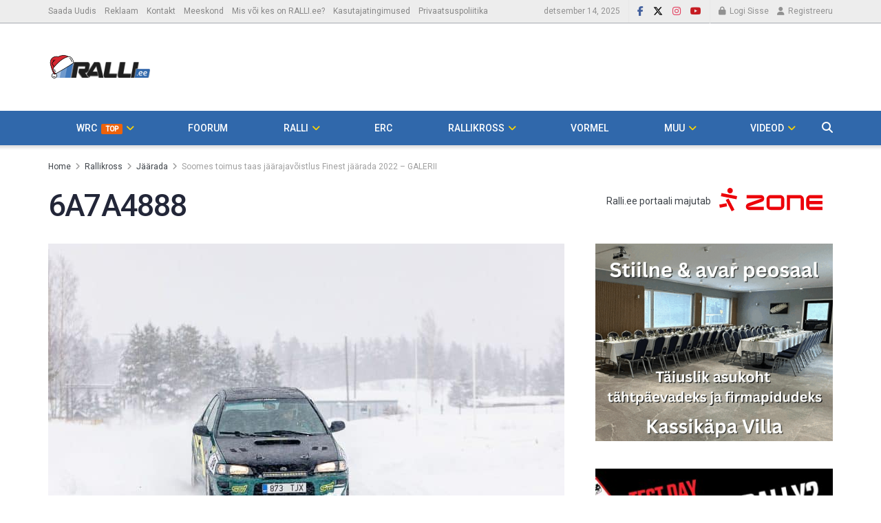

--- FILE ---
content_type: text/html; charset=UTF-8
request_url: https://ralli.ee/soomes-toimus-taas-jaarajavoistlus-finest-jaarada-2022/6a7a4888/
body_size: 38315
content:
<!doctype html><!--[if lt IE 7]> <html class="no-js lt-ie9 lt-ie8 lt-ie7" lang="et-EE"> <![endif]--><!--[if IE 7]> <html class="no-js lt-ie9 lt-ie8" lang="et-EE"> <![endif]--><!--[if IE 8]> <html class="no-js lt-ie9" lang="et-EE"> <![endif]--><!--[if IE 9]> <html class="no-js lt-ie10" lang="et-EE"> <![endif]--><!--[if gt IE 8]><!--> <html class="no-js" lang="et-EE"> <!--<![endif]--><head> <meta http-equiv="Content-Type" content="text/html; charset=UTF-8" /> <meta name='viewport' content='width=device-width, initial-scale=1, user-scalable=yes' /> <link rel="profile" href="http://gmpg.org/xfn/11" /> <link rel="pingback" href="https://ralli.ee/xmlrpc.php" /> <meta name="theme-color" content="#3068ab"> <meta name="msapplication-navbutton-color" content="#3068ab"> <meta name="apple-mobile-web-app-status-bar-style" content="#3068ab"><meta name='robots' content='index, follow, max-image-preview:large, max-snippet:-1, max-video-preview:-1' /><style>img:is([sizes="auto" i],[sizes^="auto," i]){contain-intrinsic-size:3000px 1500px}</style><script type="text/javascript">var jnews_ajax_url = '/?ajax-request=jnews'
</script><script type="text/javascript">;window.jnews=window.jnews||{},window.jnews.library=window.jnews.library||{},window.jnews.library=function(){"use strict";var e=this;e.win=window,e.doc=document,e.noop=function(){},e.globalBody=e.doc.getElementsByTagName("body")[0],e.globalBody=e.globalBody?e.globalBody:e.doc,e.win.jnewsDataStorage=e.win.jnewsDataStorage||{_storage:new WeakMap,put:function(e,t,n){this._storage.has(e)||this._storage.set(e,new Map),this._storage.get(e).set(t,n)},get:function(e,t){return this._storage.get(e).get(t)},has:function(e,t){return this._storage.has(e)&&this._storage.get(e).has(t)},remove:function(e,t){var n=this._storage.get(e).delete(t);return 0===!this._storage.get(e).size&&this._storage.delete(e),n}},e.windowWidth=function(){return e.win.innerWidth||e.docEl.clientWidth||e.globalBody.clientWidth},e.windowHeight=function(){return e.win.innerHeight||e.docEl.clientHeight||e.globalBody.clientHeight},e.requestAnimationFrame=e.win.requestAnimationFrame||e.win.webkitRequestAnimationFrame||e.win.mozRequestAnimationFrame||e.win.msRequestAnimationFrame||window.oRequestAnimationFrame||function(e){return setTimeout(e,1e3/60)},e.cancelAnimationFrame=e.win.cancelAnimationFrame||e.win.webkitCancelAnimationFrame||e.win.webkitCancelRequestAnimationFrame||e.win.mozCancelAnimationFrame||e.win.msCancelRequestAnimationFrame||e.win.oCancelRequestAnimationFrame||function(e){clearTimeout(e)},e.classListSupport="classList"in document.createElement("_"),e.hasClass=e.classListSupport?function(e,t){return e.classList.contains(t)}:function(e,t){return e.className.indexOf(t)>=0},e.addClass=e.classListSupport?function(t,n){e.hasClass(t,n)||t.classList.add(n)}:function(t,n){e.hasClass(t,n)||(t.className+=" "+n)},e.removeClass=e.classListSupport?function(t,n){e.hasClass(t,n)&&t.classList.remove(n)}:function(t,n){e.hasClass(t,n)&&(t.className=t.className.replace(n,""))},e.objKeys=function(e){var t=[];for(var n in e)Object.prototype.hasOwnProperty.call(e,n)&&t.push(n);return t},e.isObjectSame=function(e,t){var n=!0;return JSON.stringify(e)!==JSON.stringify(t)&&(n=!1),n},e.extend=function(){for(var e,t,n,o=arguments[0]||{},i=1,a=arguments.length;i<a;i++)if(null!==(e=arguments[i]))for(t in e)o!==(n=e[t])&&void 0!==n&&(o[t]=n);return o},e.dataStorage=e.win.jnewsDataStorage,e.isVisible=function(e){return 0!==e.offsetWidth&&0!==e.offsetHeight||e.getBoundingClientRect().length},e.getHeight=function(e){return e.offsetHeight||e.clientHeight||e.getBoundingClientRect().height},e.getWidth=function(e){return e.offsetWidth||e.clientWidth||e.getBoundingClientRect().width},e.supportsPassive=!1;try{var t=Object.defineProperty({},"passive",{get:function(){e.supportsPassive=!0}});"createEvent"in e.doc?e.win.addEventListener("test",null,t):"fireEvent"in e.doc&&e.win.attachEvent("test",null)}catch(e){}e.passiveOption=!!e.supportsPassive&&{passive:!0},e.setStorage=function(e,t){e="jnews-"+e;var n={expired:Math.floor(((new Date).getTime()+432e5)/1e3)};t=Object.assign(n,t);localStorage.setItem(e,JSON.stringify(t))},e.getStorage=function(e){e="jnews-"+e;var t=localStorage.getItem(e);return null!==t&&0<t.length?JSON.parse(localStorage.getItem(e)):{}},e.expiredStorage=function(){var t,n="jnews-";for(var o in localStorage)o.indexOf(n)>-1&&"undefined"!==(t=e.getStorage(o.replace(n,""))).expired&&t.expired<Math.floor((new Date).getTime()/1e3)&&localStorage.removeItem(o)},e.addEvents=function(t,n,o){for(var i in n){var a=["touchstart","touchmove"].indexOf(i)>=0&&!o&&e.passiveOption;"createEvent"in e.doc?t.addEventListener(i,n[i],a):"fireEvent"in e.doc&&t.attachEvent("on"+i,n[i])}},e.removeEvents=function(t,n){for(var o in n)"createEvent"in e.doc?t.removeEventListener(o,n[o]):"fireEvent"in e.doc&&t.detachEvent("on"+o,n[o])},e.triggerEvents=function(t,n,o){var i;o=o||{detail:null};return"createEvent"in e.doc?(!(i=e.doc.createEvent("CustomEvent")||new CustomEvent(n)).initCustomEvent||i.initCustomEvent(n,!0,!1,o),void t.dispatchEvent(i)):"fireEvent"in e.doc?((i=e.doc.createEventObject()).eventType=n,void t.fireEvent("on"+i.eventType,i)):void 0},e.getParents=function(t,n){void 0===n&&(n=e.doc);for(var o=[],i=t.parentNode,a=!1;!a;)if(i){var r=i;r.querySelectorAll(n).length?a=!0:(o.push(r),i=r.parentNode)}else o=[],a=!0;return o},e.forEach=function(e,t,n){for(var o=0,i=e.length;o<i;o++)t.call(n,e[o],o)},e.getText=function(e){return e.innerText||e.textContent},e.setText=function(e,t){var n="object"==typeof t?t.innerText||t.textContent:t;e.innerText&&(e.innerText=n),e.textContent&&(e.textContent=n)},e.httpBuildQuery=function(t){return e.objKeys(t).reduce(function t(n){var o=arguments.length>1&&void 0!==arguments[1]?arguments[1]:null;return function(i,a){var r=n[a];a=encodeURIComponent(a);var s=o?"".concat(o,"[").concat(a,"]"):a;return null==r||"function"==typeof r?(i.push("".concat(s,"=")),i):["number","boolean","string"].includes(typeof r)?(i.push("".concat(s,"=").concat(encodeURIComponent(r))),i):(i.push(e.objKeys(r).reduce(t(r,s),[]).join("&")),i)}}(t),[]).join("&")},e.get=function(t,n,o,i){return o="function"==typeof o?o:e.noop,e.ajax("GET",t,n,o,i)},e.post=function(t,n,o,i){return o="function"==typeof o?o:e.noop,e.ajax("POST",t,n,o,i)},e.ajax=function(t,n,o,i,a){var r=new XMLHttpRequest,s=n,c=e.httpBuildQuery(o);if(t=-1!=["GET","POST"].indexOf(t)?t:"GET",r.open(t,s+("GET"==t?"?"+c:""),!0),"POST"==t&&r.setRequestHeader("Content-type","application/x-www-form-urlencoded"),r.setRequestHeader("X-Requested-With","XMLHttpRequest"),r.onreadystatechange=function(){4===r.readyState&&200<=r.status&&300>r.status&&"function"==typeof i&&i.call(void 0,r.response)},void 0!==a&&!a){return{xhr:r,send:function(){r.send("POST"==t?c:null)}}}return r.send("POST"==t?c:null),{xhr:r}},e.scrollTo=function(t,n,o){function i(e,t,n){this.start=this.position(),this.change=e-this.start,this.currentTime=0,this.increment=20,this.duration=void 0===n?500:n,this.callback=t,this.finish=!1,this.animateScroll()}return Math.easeInOutQuad=function(e,t,n,o){return(e/=o/2)<1?n/2*e*e+t:-n/2*(--e*(e-2)-1)+t},i.prototype.stop=function(){this.finish=!0},i.prototype.move=function(t){e.doc.documentElement.scrollTop=t,e.globalBody.parentNode.scrollTop=t,e.globalBody.scrollTop=t},i.prototype.position=function(){return e.doc.documentElement.scrollTop||e.globalBody.parentNode.scrollTop||e.globalBody.scrollTop},i.prototype.animateScroll=function(){this.currentTime+=this.increment;var t=Math.easeInOutQuad(this.currentTime,this.start,this.change,this.duration);this.move(t),this.currentTime<this.duration&&!this.finish?e.requestAnimationFrame.call(e.win,this.animateScroll.bind(this)):this.callback&&"function"==typeof this.callback&&this.callback()},new i(t,n,o)},e.unwrap=function(t){var n,o=t;e.forEach(t,(function(e,t){n?n+=e:n=e})),o.replaceWith(n)},e.performance={start:function(e){performance.mark(e+"Start")},stop:function(e){performance.mark(e+"End"),performance.measure(e,e+"Start",e+"End")}},e.fps=function(){var t=0,n=0,o=0;!function(){var i=t=0,a=0,r=0,s=document.getElementById("fpsTable"),c=function(t){void 0===document.getElementsByTagName("body")[0]?e.requestAnimationFrame.call(e.win,(function(){c(t)})):document.getElementsByTagName("body")[0].appendChild(t)};null===s&&((s=document.createElement("div")).style.position="fixed",s.style.top="120px",s.style.left="10px",s.style.width="100px",s.style.height="20px",s.style.border="1px solid black",s.style.fontSize="11px",s.style.zIndex="100000",s.style.backgroundColor="white",s.id="fpsTable",c(s));var l=function(){o++,n=Date.now(),(a=(o/(r=(n-t)/1e3)).toPrecision(2))!=i&&(i=a,s.innerHTML=i+"fps"),1<r&&(t=n,o=0),e.requestAnimationFrame.call(e.win,l)};l()}()},e.instr=function(e,t){for(var n=0;n<t.length;n++)if(-1!==e.toLowerCase().indexOf(t[n].toLowerCase()))return!0},e.winLoad=function(t,n){function o(o){if("complete"===e.doc.readyState||"interactive"===e.doc.readyState)return!o||n?setTimeout(t,n||1):t(o),1}o()||e.addEvents(e.win,{load:o})},e.docReady=function(t,n){function o(o){if("complete"===e.doc.readyState||"interactive"===e.doc.readyState)return!o||n?setTimeout(t,n||1):t(o),1}o()||e.addEvents(e.doc,{DOMContentLoaded:o})},e.fireOnce=function(){e.docReady((function(){e.assets=e.assets||[],e.assets.length&&(e.boot(),e.load_assets())}),50)},e.boot=function(){e.length&&e.doc.querySelectorAll("style[media]").forEach((function(e){"not all"==e.getAttribute("media")&&e.removeAttribute("media")}))},e.create_js=function(t,n){var o=e.doc.createElement("script");switch(o.setAttribute("src",t),n){case"defer":o.setAttribute("defer",!0);break;case"async":o.setAttribute("async",!0);break;case"deferasync":o.setAttribute("defer",!0),o.setAttribute("async",!0)}e.globalBody.appendChild(o)},e.load_assets=function(){"object"==typeof e.assets&&e.forEach(e.assets.slice(0),(function(t,n){var o="";t.defer&&(o+="defer"),t.async&&(o+="async"),e.create_js(t.url,o);var i=e.assets.indexOf(t);i>-1&&e.assets.splice(i,1)})),e.assets=jnewsoption.au_scripts=window.jnewsads=[]},e.setCookie=function(e,t,n){var o="";if(n){var i=new Date;i.setTime(i.getTime()+24*n*60*60*1e3),o="; expires="+i.toUTCString()}document.cookie=e+"="+(t||"")+o+"; path=/"},e.getCookie=function(e){for(var t=e+"=",n=document.cookie.split(";"),o=0;o<n.length;o++){for(var i=n[o];" "==i.charAt(0);)i=i.substring(1,i.length);if(0==i.indexOf(t))return i.substring(t.length,i.length)}return null},e.eraseCookie=function(e){document.cookie=e+"=; Path=/; Expires=Thu, 01 Jan 1970 00:00:01 GMT;"},e.docReady((function(){e.globalBody=e.globalBody==e.doc?e.doc.getElementsByTagName("body")[0]:e.globalBody,e.globalBody=e.globalBody?e.globalBody:e.doc})),e.winLoad((function(){e.winLoad((function(){var t=!1;if(void 0!==window.jnewsadmin)if(void 0!==window.file_version_checker){var n=e.objKeys(window.file_version_checker);n.length?n.forEach((function(e){t||"10.0.4"===window.file_version_checker[e]||(t=!0)})):t=!0}else t=!0;t&&(window.jnewsHelper.getMessage(),window.jnewsHelper.getNotice())}),2500)}))},window.jnews.library=new window.jnews.library;</script><title>6A7A4888 - Ralli.ee</title><link rel="canonical" href="https://ralli.ee/soomes-toimus-taas-jaarajavoistlus-finest-jaarada-2022/6a7a4888/" /><meta property="og:locale" content="et_EE" /><meta property="og:type" content="article" /><meta property="og:title" content="6A7A4888 - Ralli.ee" /><meta property="og:url" content="https://ralli.ee/soomes-toimus-taas-jaarajavoistlus-finest-jaarada-2022/6a7a4888/" /><meta property="og:site_name" content="Ralli.ee" /><meta property="article:publisher" content="https://www.facebook.com/ralli.ee" /><meta property="og:image" content="https://ralli.ee/soomes-toimus-taas-jaarajavoistlus-finest-jaarada-2022/6a7a4888" /><meta property="og:image:width" content="1024" /><meta property="og:image:height" content="683" /><meta property="og:image:type" content="image/jpeg" /><meta name="twitter:card" content="summary_large_image" /><meta name="twitter:site" content="@rallifoorum" /><script type="application/ld+json" class="yoast-schema-graph">{"@context":"https://schema.org","@graph":[{"@type":"WebPage","@id":"https://ralli.ee/soomes-toimus-taas-jaarajavoistlus-finest-jaarada-2022/6a7a4888/","url":"https://ralli.ee/soomes-toimus-taas-jaarajavoistlus-finest-jaarada-2022/6a7a4888/","name":"6A7A4888 - Ralli.ee","isPartOf":{"@id":"https://ralli.ee/#website"},"primaryImageOfPage":{"@id":"https://ralli.ee/soomes-toimus-taas-jaarajavoistlus-finest-jaarada-2022/6a7a4888/#primaryimage"},"image":{"@id":"https://ralli.ee/soomes-toimus-taas-jaarajavoistlus-finest-jaarada-2022/6a7a4888/#primaryimage"},"thumbnailUrl":"https://ralli.ee/wp-content/uploads/2022/02/6A7A4888.jpg","datePublished":"2022-02-07T11:49:42+00:00","breadcrumb":{"@id":"https://ralli.ee/soomes-toimus-taas-jaarajavoistlus-finest-jaarada-2022/6a7a4888/#breadcrumb"},"inLanguage":"et-EE","potentialAction":[{"@type":"ReadAction","target":["https://ralli.ee/soomes-toimus-taas-jaarajavoistlus-finest-jaarada-2022/6a7a4888/"]}]},{"@type":"ImageObject","inLanguage":"et-EE","@id":"https://ralli.ee/soomes-toimus-taas-jaarajavoistlus-finest-jaarada-2022/6a7a4888/#primaryimage","url":"https://ralli.ee/wp-content/uploads/2022/02/6A7A4888.jpg","contentUrl":"https://ralli.ee/wp-content/uploads/2022/02/6A7A4888.jpg","width":1024,"height":683},{"@type":"BreadcrumbList","@id":"https://ralli.ee/soomes-toimus-taas-jaarajavoistlus-finest-jaarada-2022/6a7a4888/#breadcrumb","itemListElement":[{"@type":"ListItem","position":1,"name":"Soomes toimus taas jäärajavõistlus Finest jäärada 2022 &#8211; GALERII","item":"https://ralli.ee/soomes-toimus-taas-jaarajavoistlus-finest-jaarada-2022/"},{"@type":"ListItem","position":2,"name":"6A7A4888"}]},{"@type":"WebSite","@id":"https://ralli.ee/#website","url":"https://ralli.ee/","name":"Ralli.ee","description":"Nr. 1 rallikanal Eestis!","publisher":{"@id":"https://ralli.ee/#organization"},"alternateName":"Ralli","potentialAction":[{"@type":"SearchAction","target":{"@type":"EntryPoint","urlTemplate":"https://ralli.ee/?s={search_term_string}"},"query-input":{"@type":"PropertyValueSpecification","valueRequired":true,"valueName":"search_term_string"}}],"inLanguage":"et-EE"},{"@type":"Organization","@id":"https://ralli.ee/#organization","name":"RS Meedia OÜ","url":"https://ralli.ee/","logo":{"@type":"ImageObject","inLanguage":"et-EE","@id":"https://ralli.ee/#/schema/logo/image/","url":"https://ralli.ee/wp-content/uploads/2024/03/nooltegalogo.png","contentUrl":"https://ralli.ee/wp-content/uploads/2024/03/nooltegalogo.png","width":1000,"height":1000,"caption":"RS Meedia OÜ"},"image":{"@id":"https://ralli.ee/#/schema/logo/image/"},"sameAs":["https://www.facebook.com/ralli.ee","https://x.com/rallifoorum","https://www.youtube.com/user/rallifoorum","https://rallirahvas.ee"]}]}</script><link rel='dns-prefetch' href='//www.googletagmanager.com' /><link rel='dns-prefetch' href='//cdnjs.cloudflare.com' /><link rel='dns-prefetch' href='//fonts.googleapis.com' /><link rel='preconnect' href='https://fonts.gstatic.com' /><link rel="alternate" type="application/rss+xml" title="Ralli.ee &raquo; RSS" href="https://ralli.ee/feed/" /><link rel="alternate" type="application/rss+xml" title="Ralli.ee &raquo; Kommentaaride RSS" href="https://ralli.ee/comments/feed/" /><link rel="alternate" type="application/rss+xml" title="Ralli.ee &raquo; 6A7A4888 Kommentaaride RSS" href="https://ralli.ee/soomes-toimus-taas-jaarajavoistlus-finest-jaarada-2022/6a7a4888/feed/" /><script type="text/javascript">
window._wpemojiSettings = {"baseUrl":"https:\/\/s.w.org\/images\/core\/emoji\/15.1.0\/72x72\/","ext":".png","svgUrl":"https:\/\/s.w.org\/images\/core\/emoji\/15.1.0\/svg\/","svgExt":".svg","source":{"concatemoji":"https:\/\/ralli.ee\/wp-includes\/js\/wp-emoji-release.min.js?ver=6.8.1"}};
!function(i,n){var o,s,e;function c(e){try{var t={supportTests:e,timestamp:(new Date).valueOf()};sessionStorage.setItem(o,JSON.stringify(t))}catch(e){}}function p(e,t,n){e.clearRect(0,0,e.canvas.width,e.canvas.height),e.fillText(t,0,0);var t=new Uint32Array(e.getImageData(0,0,e.canvas.width,e.canvas.height).data),r=(e.clearRect(0,0,e.canvas.width,e.canvas.height),e.fillText(n,0,0),new Uint32Array(e.getImageData(0,0,e.canvas.width,e.canvas.height).data));return t.every(function(e,t){return e===r[t]})}function u(e,t,n){switch(t){case"flag":return n(e,"\ud83c\udff3\ufe0f\u200d\u26a7\ufe0f","\ud83c\udff3\ufe0f\u200b\u26a7\ufe0f")?!1:!n(e,"\ud83c\uddfa\ud83c\uddf3","\ud83c\uddfa\u200b\ud83c\uddf3")&&!n(e,"\ud83c\udff4\udb40\udc67\udb40\udc62\udb40\udc65\udb40\udc6e\udb40\udc67\udb40\udc7f","\ud83c\udff4\u200b\udb40\udc67\u200b\udb40\udc62\u200b\udb40\udc65\u200b\udb40\udc6e\u200b\udb40\udc67\u200b\udb40\udc7f");case"emoji":return!n(e,"\ud83d\udc26\u200d\ud83d\udd25","\ud83d\udc26\u200b\ud83d\udd25")}return!1}function f(e,t,n){var r="undefined"!=typeof WorkerGlobalScope&&self instanceof WorkerGlobalScope?new OffscreenCanvas(300,150):i.createElement("canvas"),a=r.getContext("2d",{willReadFrequently:!0}),o=(a.textBaseline="top",a.font="600 32px Arial",{});return e.forEach(function(e){o[e]=t(a,e,n)}),o}function t(e){var t=i.createElement("script");t.src=e,t.defer=!0,i.head.appendChild(t)}"undefined"!=typeof Promise&&(o="wpEmojiSettingsSupports",s=["flag","emoji"],n.supports={everything:!0,everythingExceptFlag:!0},e=new Promise(function(e){i.addEventListener("DOMContentLoaded",e,{once:!0})}),new Promise(function(t){var n=function(){try{var e=JSON.parse(sessionStorage.getItem(o));if("object"==typeof e&&"number"==typeof e.timestamp&&(new Date).valueOf()<e.timestamp+604800&&"object"==typeof e.supportTests)return e.supportTests}catch(e){}return null}();if(!n){if("undefined"!=typeof Worker&&"undefined"!=typeof OffscreenCanvas&&"undefined"!=typeof URL&&URL.createObjectURL&&"undefined"!=typeof Blob)try{var e="postMessage("+f.toString()+"("+[JSON.stringify(s),u.toString(),p.toString()].join(",")+"));",r=new Blob([e],{type:"text/javascript"}),a=new Worker(URL.createObjectURL(r),{name:"wpTestEmojiSupports"});return void(a.onmessage=function(e){c(n=e.data),a.terminate(),t(n)})}catch(e){}c(n=f(s,u,p))}t(n)}).then(function(e){for(var t in e)n.supports[t]=e[t],n.supports.everything=n.supports.everything&&n.supports[t],"flag"!==t&&(n.supports.everythingExceptFlag=n.supports.everythingExceptFlag&&n.supports[t]);n.supports.everythingExceptFlag=n.supports.everythingExceptFlag&&!n.supports.flag,n.DOMReady=!1,n.readyCallback=function(){n.DOMReady=!0}}).then(function(){return e}).then(function(){var e;n.supports.everything||(n.readyCallback(),(e=n.source||{}).concatemoji?t(e.concatemoji):e.wpemoji&&e.twemoji&&(t(e.twemoji),t(e.wpemoji)))}))}((window,document),window._wpemojiSettings);
</script><script id="ralli-ready">window.advanced_ads_ready=function(e,a){a=a||"complete";var d=function(e){return"interactive"===a?"loading"!==e:"complete"===e};d(document.readyState)?e():document.addEventListener("readystatechange",(function(a){d(a.target.readyState)&&e()}),{once:"interactive"===a})},window.advanced_ads_ready_queue=window.advanced_ads_ready_queue||[];</script><style id='wp-emoji-styles-inline-css' type='text/css'>img.wp-smiley,img.emoji{display:inline !important;border:none !important;box-shadow:none !important;height:1em !important;width:1em !important;margin:0 0.07em !important;vertical-align:-0.1em !important;background:none !important;padding:0 !important}</style><link rel='stylesheet' id='wp-block-library-css' href='https://ralli.ee/wp-includes/css/dist/block-library/style.min.css?ver=6.8.1' type='text/css' media='all' /><style id='classic-theme-styles-inline-css' type='text/css'>.wp-block-button__link{color:#fff;background-color:#32373c;border-radius:9999px;box-shadow:none;text-decoration:none;padding:calc(.667em + 2px) calc(1.333em + 2px);font-size:1.125em}.wp-block-file__button{background:#32373c;color:#fff;text-decoration:none}</style><link rel='stylesheet' id='jnews-faq-css' href='https://ralli.ee/wp-content/plugins/jnews-essential/assets/css/faq.css?ver=12.0.1' type='text/css' media='all' /><style id='global-styles-inline-css' type='text/css'>:root{--wp--preset--aspect-ratio--square:1;--wp--preset--aspect-ratio--4-3:4/3;--wp--preset--aspect-ratio--3-4:3/4;--wp--preset--aspect-ratio--3-2:3/2;--wp--preset--aspect-ratio--2-3:2/3;--wp--preset--aspect-ratio--16-9:16/9;--wp--preset--aspect-ratio--9-16:9/16;--wp--preset--color--black:#000000;--wp--preset--color--cyan-bluish-gray:#abb8c3;--wp--preset--color--white:#ffffff;--wp--preset--color--pale-pink:#f78da7;--wp--preset--color--vivid-red:#cf2e2e;--wp--preset--color--luminous-vivid-orange:#ff6900;--wp--preset--color--luminous-vivid-amber:#fcb900;--wp--preset--color--light-green-cyan:#7bdcb5;--wp--preset--color--vivid-green-cyan:#00d084;--wp--preset--color--pale-cyan-blue:#8ed1fc;--wp--preset--color--vivid-cyan-blue:#0693e3;--wp--preset--color--vivid-purple:#9b51e0;--wp--preset--gradient--vivid-cyan-blue-to-vivid-purple:linear-gradient(135deg,rgba(6,147,227,1) 0%,rgb(155,81,224) 100%);--wp--preset--gradient--light-green-cyan-to-vivid-green-cyan:linear-gradient(135deg,rgb(122,220,180) 0%,rgb(0,208,130) 100%);--wp--preset--gradient--luminous-vivid-amber-to-luminous-vivid-orange:linear-gradient(135deg,rgba(252,185,0,1) 0%,rgba(255,105,0,1) 100%);--wp--preset--gradient--luminous-vivid-orange-to-vivid-red:linear-gradient(135deg,rgba(255,105,0,1) 0%,rgb(207,46,46) 100%);--wp--preset--gradient--very-light-gray-to-cyan-bluish-gray:linear-gradient(135deg,rgb(238,238,238) 0%,rgb(169,184,195) 100%);--wp--preset--gradient--cool-to-warm-spectrum:linear-gradient(135deg,rgb(74,234,220) 0%,rgb(151,120,209) 20%,rgb(207,42,186) 40%,rgb(238,44,130) 60%,rgb(251,105,98) 80%,rgb(254,248,76) 100%);--wp--preset--gradient--blush-light-purple:linear-gradient(135deg,rgb(255,206,236) 0%,rgb(152,150,240) 100%);--wp--preset--gradient--blush-bordeaux:linear-gradient(135deg,rgb(254,205,165) 0%,rgb(254,45,45) 50%,rgb(107,0,62) 100%);--wp--preset--gradient--luminous-dusk:linear-gradient(135deg,rgb(255,203,112) 0%,rgb(199,81,192) 50%,rgb(65,88,208) 100%);--wp--preset--gradient--pale-ocean:linear-gradient(135deg,rgb(255,245,203) 0%,rgb(182,227,212) 50%,rgb(51,167,181) 100%);--wp--preset--gradient--electric-grass:linear-gradient(135deg,rgb(202,248,128) 0%,rgb(113,206,126) 100%);--wp--preset--gradient--midnight:linear-gradient(135deg,rgb(2,3,129) 0%,rgb(40,116,252) 100%);--wp--preset--font-size--small:13px;--wp--preset--font-size--medium:20px;--wp--preset--font-size--large:36px;--wp--preset--font-size--x-large:42px;--wp--preset--spacing--20:0.44rem;--wp--preset--spacing--30:0.67rem;--wp--preset--spacing--40:1rem;--wp--preset--spacing--50:1.5rem;--wp--preset--spacing--60:2.25rem;--wp--preset--spacing--70:3.38rem;--wp--preset--spacing--80:5.06rem;--wp--preset--shadow--natural:6px 6px 9px rgba(0,0,0,0.2);--wp--preset--shadow--deep:12px 12px 50px rgba(0,0,0,0.4);--wp--preset--shadow--sharp:6px 6px 0px rgba(0,0,0,0.2);--wp--preset--shadow--outlined:6px 6px 0px -3px rgba(255,255,255,1),6px 6px rgba(0,0,0,1);--wp--preset--shadow--crisp:6px 6px 0px rgba(0,0,0,1)}:where(.is-layout-flex){gap:0.5em}:where(.is-layout-grid){gap:0.5em}body .is-layout-flex{display:flex}.is-layout-flex{flex-wrap:wrap;align-items:center}.is-layout-flex >:is(*,div){margin:0}body .is-layout-grid{display:grid}.is-layout-grid >:is(*,div){margin:0}:where(.wp-block-columns.is-layout-flex){gap:2em}:where(.wp-block-columns.is-layout-grid){gap:2em}:where(.wp-block-post-template.is-layout-flex){gap:1.25em}:where(.wp-block-post-template.is-layout-grid){gap:1.25em}.has-black-color{color:var(--wp--preset--color--black) !important}.has-cyan-bluish-gray-color{color:var(--wp--preset--color--cyan-bluish-gray) !important}.has-white-color{color:var(--wp--preset--color--white) !important}.has-pale-pink-color{color:var(--wp--preset--color--pale-pink) !important}.has-vivid-red-color{color:var(--wp--preset--color--vivid-red) !important}.has-luminous-vivid-orange-color{color:var(--wp--preset--color--luminous-vivid-orange) !important}.has-luminous-vivid-amber-color{color:var(--wp--preset--color--luminous-vivid-amber) !important}.has-light-green-cyan-color{color:var(--wp--preset--color--light-green-cyan) !important}.has-vivid-green-cyan-color{color:var(--wp--preset--color--vivid-green-cyan) !important}.has-pale-cyan-blue-color{color:var(--wp--preset--color--pale-cyan-blue) !important}.has-vivid-cyan-blue-color{color:var(--wp--preset--color--vivid-cyan-blue) !important}.has-vivid-purple-color{color:var(--wp--preset--color--vivid-purple) !important}.has-black-background-color{background-color:var(--wp--preset--color--black) !important}.has-cyan-bluish-gray-background-color{background-color:var(--wp--preset--color--cyan-bluish-gray) !important}.has-white-background-color{background-color:var(--wp--preset--color--white) !important}.has-pale-pink-background-color{background-color:var(--wp--preset--color--pale-pink) !important}.has-vivid-red-background-color{background-color:var(--wp--preset--color--vivid-red) !important}.has-luminous-vivid-orange-background-color{background-color:var(--wp--preset--color--luminous-vivid-orange) !important}.has-luminous-vivid-amber-background-color{background-color:var(--wp--preset--color--luminous-vivid-amber) !important}.has-light-green-cyan-background-color{background-color:var(--wp--preset--color--light-green-cyan) !important}.has-vivid-green-cyan-background-color{background-color:var(--wp--preset--color--vivid-green-cyan) !important}.has-pale-cyan-blue-background-color{background-color:var(--wp--preset--color--pale-cyan-blue) !important}.has-vivid-cyan-blue-background-color{background-color:var(--wp--preset--color--vivid-cyan-blue) !important}.has-vivid-purple-background-color{background-color:var(--wp--preset--color--vivid-purple) !important}.has-black-border-color{border-color:var(--wp--preset--color--black) !important}.has-cyan-bluish-gray-border-color{border-color:var(--wp--preset--color--cyan-bluish-gray) !important}.has-white-border-color{border-color:var(--wp--preset--color--white) !important}.has-pale-pink-border-color{border-color:var(--wp--preset--color--pale-pink) !important}.has-vivid-red-border-color{border-color:var(--wp--preset--color--vivid-red) !important}.has-luminous-vivid-orange-border-color{border-color:var(--wp--preset--color--luminous-vivid-orange) !important}.has-luminous-vivid-amber-border-color{border-color:var(--wp--preset--color--luminous-vivid-amber) !important}.has-light-green-cyan-border-color{border-color:var(--wp--preset--color--light-green-cyan) !important}.has-vivid-green-cyan-border-color{border-color:var(--wp--preset--color--vivid-green-cyan) !important}.has-pale-cyan-blue-border-color{border-color:var(--wp--preset--color--pale-cyan-blue) !important}.has-vivid-cyan-blue-border-color{border-color:var(--wp--preset--color--vivid-cyan-blue) !important}.has-vivid-purple-border-color{border-color:var(--wp--preset--color--vivid-purple) !important}.has-vivid-cyan-blue-to-vivid-purple-gradient-background{background:var(--wp--preset--gradient--vivid-cyan-blue-to-vivid-purple) !important}.has-light-green-cyan-to-vivid-green-cyan-gradient-background{background:var(--wp--preset--gradient--light-green-cyan-to-vivid-green-cyan) !important}.has-luminous-vivid-amber-to-luminous-vivid-orange-gradient-background{background:var(--wp--preset--gradient--luminous-vivid-amber-to-luminous-vivid-orange) !important}.has-luminous-vivid-orange-to-vivid-red-gradient-background{background:var(--wp--preset--gradient--luminous-vivid-orange-to-vivid-red) !important}.has-very-light-gray-to-cyan-bluish-gray-gradient-background{background:var(--wp--preset--gradient--very-light-gray-to-cyan-bluish-gray) !important}.has-cool-to-warm-spectrum-gradient-background{background:var(--wp--preset--gradient--cool-to-warm-spectrum) !important}.has-blush-light-purple-gradient-background{background:var(--wp--preset--gradient--blush-light-purple) !important}.has-blush-bordeaux-gradient-background{background:var(--wp--preset--gradient--blush-bordeaux) !important}.has-luminous-dusk-gradient-background{background:var(--wp--preset--gradient--luminous-dusk) !important}.has-pale-ocean-gradient-background{background:var(--wp--preset--gradient--pale-ocean) !important}.has-electric-grass-gradient-background{background:var(--wp--preset--gradient--electric-grass) !important}.has-midnight-gradient-background{background:var(--wp--preset--gradient--midnight) !important}.has-small-font-size{font-size:var(--wp--preset--font-size--small) !important}.has-medium-font-size{font-size:var(--wp--preset--font-size--medium) !important}.has-large-font-size{font-size:var(--wp--preset--font-size--large) !important}.has-x-large-font-size{font-size:var(--wp--preset--font-size--x-large) !important}:where(.wp-block-post-template.is-layout-flex){gap:1.25em}:where(.wp-block-post-template.is-layout-grid){gap:1.25em}:where(.wp-block-columns.is-layout-flex){gap:2em}:where(.wp-block-columns.is-layout-grid){gap:2em}:root:where(.wp-block-pullquote){font-size:1.5em;line-height:1.6}</style><link rel='stylesheet' id='ihc_front_end_style-css' href='https://ralli.ee/wp-content/plugins/indeed-membership-pro/assets/css/style.min.css?ver=13.5' type='text/css' media='all' /><link rel='stylesheet' id='ihc_templates_style-css' href='https://ralli.ee/wp-content/plugins/indeed-membership-pro/assets/css/templates.min.css?ver=13.5' type='text/css' media='all' /><link rel='stylesheet' id='woocommerce-layout-css' href='https://ralli.ee/wp-content/plugins/woocommerce/assets/css/woocommerce-layout.css?ver=10.0.4' type='text/css' media='all' /><link rel='stylesheet' id='woocommerce-smallscreen-css' href='https://ralli.ee/wp-content/plugins/woocommerce/assets/css/woocommerce-smallscreen.css?ver=10.0.4' type='text/css' media='only screen and (max-width: 768px)' /><link rel='stylesheet' id='woocommerce-general-css' href='https://ralli.ee/wp-content/plugins/woocommerce/assets/css/woocommerce.css?ver=10.0.4' type='text/css' media='all' /><style id='woocommerce-inline-inline-css' type='text/css'>.woocommerce form .form-row .required{visibility:visible}</style><link rel='stylesheet' id='select2css-css' href='//cdnjs.cloudflare.com/ajax/libs/select2/4.0.7/css/select2.css?ver=1.0' type='text/css' media='all' /><link rel='stylesheet' id='brands-styles-css' href='https://ralli.ee/wp-content/plugins/woocommerce/assets/css/brands.css?ver=10.0.4' type='text/css' media='all' /><link rel='stylesheet' id='js_composer_front-css' href='https://ralli.ee/wp-content/plugins/js_composer/assets/css/js_composer.min.css?ver=8.2' type='text/css' media='all' /><link rel='stylesheet' id='jeg_customizer_font-css' href='//fonts.googleapis.com/css?family=Roboto%3Aregular%2C500&#038;display=swap&#038;ver=1.3.0' type='text/css' media='all' /><link rel='stylesheet' id='wpdiscuz-frontend-css-css' href='https://ralli.ee/wp-content/plugins/wpdiscuz/themes/default/style.css?ver=7.6.38' type='text/css' media='all' /><style id='wpdiscuz-frontend-css-inline-css' type='text/css'> #wpdcom .wpd-blog-administrator .wpd-comment-label{color:#ffffff;background-color:#ff451f;border:none}#wpdcom .wpd-blog-administrator .wpd-comment-author,#wpdcom .wpd-blog-administrator .wpd-comment-author a{color:#ff451f}#wpdcom.wpd-layout-1 .wpd-comment .wpd-blog-administrator .wpd-avatar img{border-color:#ff451f}#wpdcom.wpd-layout-2 .wpd-comment.wpd-reply .wpd-comment-wrap.wpd-blog-administrator{border-left:3px solid #ff451f}#wpdcom.wpd-layout-2 .wpd-comment .wpd-blog-administrator .wpd-avatar img{border-bottom-color:#ff451f}#wpdcom.wpd-layout-3 .wpd-blog-administrator .wpd-comment-subheader{border-top:1px dashed #ff451f}#wpdcom.wpd-layout-3 .wpd-reply .wpd-blog-administrator .wpd-comment-right{border-left:1px solid #ff451f}#wpdcom .wpd-blog-editor .wpd-comment-label{color:#ffffff;background-color:#d36000;border:none}#wpdcom .wpd-blog-editor .wpd-comment-author,#wpdcom .wpd-blog-editor .wpd-comment-author a{color:#d36000}#wpdcom.wpd-layout-1 .wpd-comment .wpd-blog-editor .wpd-avatar img{border-color:#d36000}#wpdcom.wpd-layout-2 .wpd-comment.wpd-reply .wpd-comment-wrap.wpd-blog-editor{border-left:3px solid #d36000}#wpdcom.wpd-layout-2 .wpd-comment .wpd-blog-editor .wpd-avatar img{border-bottom-color:#d36000}#wpdcom.wpd-layout-3 .wpd-blog-editor .wpd-comment-subheader{border-top:1px dashed #d36000}#wpdcom.wpd-layout-3 .wpd-reply .wpd-blog-editor .wpd-comment-right{border-left:1px solid #d36000}#wpdcom .wpd-blog-author .wpd-comment-label{color:#ffffff;background-color:#327324;border:none}#wpdcom .wpd-blog-author .wpd-comment-author,#wpdcom .wpd-blog-author .wpd-comment-author a{color:#327324}#wpdcom.wpd-layout-1 .wpd-comment .wpd-blog-author .wpd-avatar img{border-color:#327324}#wpdcom.wpd-layout-2 .wpd-comment .wpd-blog-author .wpd-avatar img{border-bottom-color:#327324}#wpdcom.wpd-layout-3 .wpd-blog-author .wpd-comment-subheader{border-top:1px dashed #327324}#wpdcom.wpd-layout-3 .wpd-reply .wpd-blog-author .wpd-comment-right{border-left:1px solid #327324}#wpdcom .wpd-blog-contributor .wpd-comment-label{color:#ffffff;background-color:#a240cd;border:none}#wpdcom .wpd-blog-contributor .wpd-comment-author,#wpdcom .wpd-blog-contributor .wpd-comment-author a{color:#a240cd}#wpdcom.wpd-layout-1 .wpd-comment .wpd-blog-contributor .wpd-avatar img{border-color:#a240cd}#wpdcom.wpd-layout-2 .wpd-comment .wpd-blog-contributor .wpd-avatar img{border-bottom-color:#a240cd}#wpdcom.wpd-layout-3 .wpd-blog-contributor .wpd-comment-subheader{border-top:1px dashed #a240cd}#wpdcom.wpd-layout-3 .wpd-reply .wpd-blog-contributor .wpd-comment-right{border-left:1px solid #a240cd}#wpdcom .wpd-blog-subscriber .wpd-comment-label{color:#ffffff;background-color:#31839e;border:none}#wpdcom .wpd-blog-subscriber .wpd-comment-author,#wpdcom .wpd-blog-subscriber .wpd-comment-author a{color:#31839e}#wpdcom.wpd-layout-2 .wpd-comment .wpd-blog-subscriber .wpd-avatar img{border-bottom-color:#31839e}#wpdcom.wpd-layout-3 .wpd-blog-subscriber .wpd-comment-subheader{border-top:1px dashed #31839e}#wpdcom .wpd-blog-ai1ec_event_assistant .wpd-comment-label{color:#ffffff;background-color:#31839e;border:none}#wpdcom .wpd-blog-ai1ec_event_assistant .wpd-comment-author,#wpdcom .wpd-blog-ai1ec_event_assistant .wpd-comment-author a{color:#31839e}#wpdcom.wpd-layout-1 .wpd-comment .wpd-blog-ai1ec_event_assistant .wpd-avatar img{border-color:#31839e}#wpdcom.wpd-layout-2 .wpd-comment .wpd-blog-ai1ec_event_assistant .wpd-avatar img{border-bottom-color:#31839e}#wpdcom.wpd-layout-3 .wpd-blog-ai1ec_event_assistant .wpd-comment-subheader{border-top:1px dashed #31839e}#wpdcom.wpd-layout-3 .wpd-reply .wpd-blog-ai1ec_event_assistant .wpd-comment-right{border-left:1px solid #31839e}#wpdcom .wpd-blog-bbp_keymaster .wpd-comment-label{color:#ffffff;background-color:#31839e;border:none}#wpdcom .wpd-blog-bbp_keymaster .wpd-comment-author,#wpdcom .wpd-blog-bbp_keymaster .wpd-comment-author a{color:#31839e}#wpdcom.wpd-layout-1 .wpd-comment .wpd-blog-bbp_keymaster .wpd-avatar img{border-color:#31839e}#wpdcom.wpd-layout-2 .wpd-comment .wpd-blog-bbp_keymaster .wpd-avatar img{border-bottom-color:#31839e}#wpdcom.wpd-layout-3 .wpd-blog-bbp_keymaster .wpd-comment-subheader{border-top:1px dashed #31839e}#wpdcom.wpd-layout-3 .wpd-reply .wpd-blog-bbp_keymaster .wpd-comment-right{border-left:1px solid #31839e}#wpdcom .wpd-blog-bbp_spectator .wpd-comment-label{color:#ffffff;background-color:#31839e;border:none}#wpdcom .wpd-blog-bbp_spectator .wpd-comment-author,#wpdcom .wpd-blog-bbp_spectator .wpd-comment-author a{color:#31839e}#wpdcom.wpd-layout-1 .wpd-comment .wpd-blog-bbp_spectator .wpd-avatar img{border-color:#31839e}#wpdcom.wpd-layout-2 .wpd-comment .wpd-blog-bbp_spectator .wpd-avatar img{border-bottom-color:#31839e}#wpdcom.wpd-layout-3 .wpd-blog-bbp_spectator .wpd-comment-subheader{border-top:1px dashed #31839e}#wpdcom.wpd-layout-3 .wpd-reply .wpd-blog-bbp_spectator .wpd-comment-right{border-left:1px solid #31839e}#wpdcom .wpd-blog-bbp_blocked .wpd-comment-label{color:#ffffff;background-color:#31839e;border:none}#wpdcom .wpd-blog-bbp_blocked .wpd-comment-author,#wpdcom .wpd-blog-bbp_blocked .wpd-comment-author a{color:#31839e}#wpdcom.wpd-layout-1 .wpd-comment .wpd-blog-bbp_blocked .wpd-avatar img{border-color:#31839e}#wpdcom.wpd-layout-2 .wpd-comment .wpd-blog-bbp_blocked .wpd-avatar img{border-bottom-color:#31839e}#wpdcom.wpd-layout-3 .wpd-blog-bbp_blocked .wpd-comment-subheader{border-top:1px dashed #31839e}#wpdcom.wpd-layout-3 .wpd-reply .wpd-blog-bbp_blocked .wpd-comment-right{border-left:1px solid #31839e}#wpdcom .wpd-blog-bbp_moderator .wpd-comment-label{color:#ffffff;background-color:#31839e;border:none}#wpdcom .wpd-blog-bbp_moderator .wpd-comment-author,#wpdcom .wpd-blog-bbp_moderator .wpd-comment-author a{color:#31839e}#wpdcom.wpd-layout-1 .wpd-comment .wpd-blog-bbp_moderator .wpd-avatar img{border-color:#31839e}#wpdcom.wpd-layout-2 .wpd-comment .wpd-blog-bbp_moderator .wpd-avatar img{border-bottom-color:#31839e}#wpdcom.wpd-layout-3 .wpd-blog-bbp_moderator .wpd-comment-subheader{border-top:1px dashed #31839e}#wpdcom.wpd-layout-3 .wpd-reply .wpd-blog-bbp_moderator .wpd-comment-right{border-left:1px solid #31839e}#wpdcom .wpd-blog-bbp_participant .wpd-comment-label{color:#ffffff;background-color:#31839e;border:none}#wpdcom .wpd-blog-bbp_participant .wpd-comment-author,#wpdcom .wpd-blog-bbp_participant .wpd-comment-author a{color:#31839e}#wpdcom.wpd-layout-1 .wpd-comment .wpd-blog-bbp_participant .wpd-avatar img{border-color:#31839e}#wpdcom.wpd-layout-2 .wpd-comment .wpd-blog-bbp_participant .wpd-avatar img{border-bottom-color:#31839e}#wpdcom.wpd-layout-3 .wpd-blog-bbp_participant .wpd-comment-subheader{border-top:1px dashed #31839e}#wpdcom.wpd-layout-3 .wpd-reply .wpd-blog-bbp_participant .wpd-comment-right{border-left:1px solid #31839e}#wpdcom .wpd-blog-awpcp-moderator .wpd-comment-label{color:#ffffff;background-color:#31839e;border:none}#wpdcom .wpd-blog-awpcp-moderator .wpd-comment-author,#wpdcom .wpd-blog-awpcp-moderator .wpd-comment-author a{color:#31839e}#wpdcom.wpd-layout-1 .wpd-comment .wpd-blog-awpcp-moderator .wpd-avatar img{border-color:#31839e}#wpdcom.wpd-layout-2 .wpd-comment .wpd-blog-awpcp-moderator .wpd-avatar img{border-bottom-color:#31839e}#wpdcom.wpd-layout-3 .wpd-blog-awpcp-moderator .wpd-comment-subheader{border-top:1px dashed #31839e}#wpdcom.wpd-layout-3 .wpd-reply .wpd-blog-awpcp-moderator .wpd-comment-right{border-left:1px solid #31839e}#wpdcom .wpd-blog-translator .wpd-comment-label{color:#ffffff;background-color:#31839e;border:none}#wpdcom .wpd-blog-translator .wpd-comment-author,#wpdcom .wpd-blog-translator .wpd-comment-author a{color:#31839e}#wpdcom.wpd-layout-1 .wpd-comment .wpd-blog-translator .wpd-avatar img{border-color:#31839e}#wpdcom.wpd-layout-2 .wpd-comment .wpd-blog-translator .wpd-avatar img{border-bottom-color:#31839e}#wpdcom.wpd-layout-3 .wpd-blog-translator .wpd-comment-subheader{border-top:1px dashed #31839e}#wpdcom.wpd-layout-3 .wpd-reply .wpd-blog-translator .wpd-comment-right{border-left:1px solid #31839e}#wpdcom .wpd-blog-customer .wpd-comment-label{color:#ffffff;background-color:#31839e;border:none}#wpdcom .wpd-blog-customer .wpd-comment-author,#wpdcom .wpd-blog-customer .wpd-comment-author a{color:#31839e}#wpdcom.wpd-layout-1 .wpd-comment .wpd-blog-customer .wpd-avatar img{border-color:#31839e}#wpdcom.wpd-layout-2 .wpd-comment .wpd-blog-customer .wpd-avatar img{border-bottom-color:#31839e}#wpdcom.wpd-layout-3 .wpd-blog-customer .wpd-comment-subheader{border-top:1px dashed #31839e}#wpdcom.wpd-layout-3 .wpd-reply .wpd-blog-customer .wpd-comment-right{border-left:1px solid #31839e}#wpdcom .wpd-blog-shop_manager .wpd-comment-label{color:#ffffff;background-color:#31839e;border:none}#wpdcom .wpd-blog-shop_manager .wpd-comment-author,#wpdcom .wpd-blog-shop_manager .wpd-comment-author a{color:#31839e}#wpdcom.wpd-layout-1 .wpd-comment .wpd-blog-shop_manager .wpd-avatar img{border-color:#31839e}#wpdcom.wpd-layout-2 .wpd-comment .wpd-blog-shop_manager .wpd-avatar img{border-bottom-color:#31839e}#wpdcom.wpd-layout-3 .wpd-blog-shop_manager .wpd-comment-subheader{border-top:1px dashed #31839e}#wpdcom.wpd-layout-3 .wpd-reply .wpd-blog-shop_manager .wpd-comment-right{border-left:1px solid #31839e}#wpdcom .wpd-blog-wpvqgr_manager .wpd-comment-label{color:#ffffff;background-color:#31839e;border:none}#wpdcom .wpd-blog-wpvqgr_manager .wpd-comment-author,#wpdcom .wpd-blog-wpvqgr_manager .wpd-comment-author a{color:#31839e}#wpdcom.wpd-layout-1 .wpd-comment .wpd-blog-wpvqgr_manager .wpd-avatar img{border-color:#31839e}#wpdcom.wpd-layout-2 .wpd-comment .wpd-blog-wpvqgr_manager .wpd-avatar img{border-bottom-color:#31839e}#wpdcom.wpd-layout-3 .wpd-blog-wpvqgr_manager .wpd-comment-subheader{border-top:1px dashed #31839e}#wpdcom.wpd-layout-3 .wpd-reply .wpd-blog-wpvqgr_manager .wpd-comment-right{border-left:1px solid #31839e}#wpdcom .wpd-blog-give_manager .wpd-comment-label{color:#ffffff;background-color:#31839e;border:none}#wpdcom .wpd-blog-give_manager .wpd-comment-author,#wpdcom .wpd-blog-give_manager .wpd-comment-author a{color:#31839e}#wpdcom.wpd-layout-1 .wpd-comment .wpd-blog-give_manager .wpd-avatar img{border-color:#31839e}#wpdcom.wpd-layout-2 .wpd-comment .wpd-blog-give_manager .wpd-avatar img{border-bottom-color:#31839e}#wpdcom.wpd-layout-3 .wpd-blog-give_manager .wpd-comment-subheader{border-top:1px dashed #31839e}#wpdcom.wpd-layout-3 .wpd-reply .wpd-blog-give_manager .wpd-comment-right{border-left:1px solid #31839e}#wpdcom .wpd-blog-give_accountant .wpd-comment-label{color:#ffffff;background-color:#31839e;border:none}#wpdcom .wpd-blog-give_accountant .wpd-comment-author,#wpdcom .wpd-blog-give_accountant .wpd-comment-author a{color:#31839e}#wpdcom.wpd-layout-1 .wpd-comment .wpd-blog-give_accountant .wpd-avatar img{border-color:#31839e}#wpdcom.wpd-layout-2 .wpd-comment .wpd-blog-give_accountant .wpd-avatar img{border-bottom-color:#31839e}#wpdcom.wpd-layout-3 .wpd-blog-give_accountant .wpd-comment-subheader{border-top:1px dashed #31839e}#wpdcom.wpd-layout-3 .wpd-reply .wpd-blog-give_accountant .wpd-comment-right{border-left:1px solid #31839e}#wpdcom .wpd-blog-give_worker .wpd-comment-label{color:#ffffff;background-color:#31839e;border:none}#wpdcom .wpd-blog-give_worker .wpd-comment-author,#wpdcom .wpd-blog-give_worker .wpd-comment-author a{color:#31839e}#wpdcom.wpd-layout-1 .wpd-comment .wpd-blog-give_worker .wpd-avatar img{border-color:#31839e}#wpdcom.wpd-layout-2 .wpd-comment .wpd-blog-give_worker .wpd-avatar img{border-bottom-color:#31839e}#wpdcom.wpd-layout-3 .wpd-blog-give_worker .wpd-comment-subheader{border-top:1px dashed #31839e}#wpdcom.wpd-layout-3 .wpd-reply .wpd-blog-give_worker .wpd-comment-right{border-left:1px solid #31839e}#wpdcom .wpd-blog-give_donor .wpd-comment-label{color:#ffffff;background-color:#31839e;border:none}#wpdcom .wpd-blog-give_donor .wpd-comment-author,#wpdcom .wpd-blog-give_donor .wpd-comment-author a{color:#31839e}#wpdcom.wpd-layout-1 .wpd-comment .wpd-blog-give_donor .wpd-avatar img{border-color:#31839e}#wpdcom.wpd-layout-2 .wpd-comment .wpd-blog-give_donor .wpd-avatar img{border-bottom-color:#31839e}#wpdcom.wpd-layout-3 .wpd-blog-give_donor .wpd-comment-subheader{border-top:1px dashed #31839e}#wpdcom.wpd-layout-3 .wpd-reply .wpd-blog-give_donor .wpd-comment-right{border-left:1px solid #31839e}#wpdcom .wpd-blog-campaign_manager .wpd-comment-label{color:#ffffff;background-color:#31839e;border:none}#wpdcom .wpd-blog-campaign_manager .wpd-comment-author,#wpdcom .wpd-blog-campaign_manager .wpd-comment-author a{color:#31839e}#wpdcom.wpd-layout-1 .wpd-comment .wpd-blog-campaign_manager .wpd-avatar img{border-color:#31839e}#wpdcom.wpd-layout-2 .wpd-comment .wpd-blog-campaign_manager .wpd-avatar img{border-bottom-color:#31839e}#wpdcom.wpd-layout-3 .wpd-blog-campaign_manager .wpd-comment-subheader{border-top:1px dashed #31839e}#wpdcom.wpd-layout-3 .wpd-reply .wpd-blog-campaign_manager .wpd-comment-right{border-left:1px solid #31839e}#wpdcom .wpd-blog-donor .wpd-comment-label{color:#ffffff;background-color:#31839e;border:none}#wpdcom .wpd-blog-donor .wpd-comment-author,#wpdcom .wpd-blog-donor .wpd-comment-author a{color:#31839e}#wpdcom.wpd-layout-1 .wpd-comment .wpd-blog-donor .wpd-avatar img{border-color:#31839e}#wpdcom.wpd-layout-2 .wpd-comment .wpd-blog-donor .wpd-avatar img{border-bottom-color:#31839e}#wpdcom.wpd-layout-3 .wpd-blog-donor .wpd-comment-subheader{border-top:1px dashed #31839e}#wpdcom.wpd-layout-3 .wpd-reply .wpd-blog-donor .wpd-comment-right{border-left:1px solid #31839e}#wpdcom .wpd-blog-pending_user .wpd-comment-label{color:#ffffff;background-color:#31839e;border:none}#wpdcom .wpd-blog-pending_user .wpd-comment-author,#wpdcom .wpd-blog-pending_user .wpd-comment-author a{color:#31839e}#wpdcom.wpd-layout-1 .wpd-comment .wpd-blog-pending_user .wpd-avatar img{border-color:#31839e}#wpdcom.wpd-layout-2 .wpd-comment .wpd-blog-pending_user .wpd-avatar img{border-bottom-color:#31839e}#wpdcom.wpd-layout-3 .wpd-blog-pending_user .wpd-comment-subheader{border-top:1px dashed #31839e}#wpdcom.wpd-layout-3 .wpd-reply .wpd-blog-pending_user .wpd-comment-right{border-left:1px solid #31839e}#wpdcom .wpd-blog-suspended .wpd-comment-label{color:#ffffff;background-color:#31839e;border:none}#wpdcom .wpd-blog-suspended .wpd-comment-author,#wpdcom .wpd-blog-suspended .wpd-comment-author a{color:#31839e}#wpdcom.wpd-layout-1 .wpd-comment .wpd-blog-suspended .wpd-avatar img{border-color:#31839e}#wpdcom.wpd-layout-2 .wpd-comment .wpd-blog-suspended .wpd-avatar img{border-bottom-color:#31839e}#wpdcom.wpd-layout-3 .wpd-blog-suspended .wpd-comment-subheader{border-top:1px dashed #31839e}#wpdcom.wpd-layout-3 .wpd-reply .wpd-blog-suspended .wpd-comment-right{border-left:1px solid #31839e}#wpdcom .wpd-blog-wpseo_manager .wpd-comment-label{color:#ffffff;background-color:#31839e;border:none}#wpdcom .wpd-blog-wpseo_manager .wpd-comment-author,#wpdcom .wpd-blog-wpseo_manager .wpd-comment-author a{color:#31839e}#wpdcom.wpd-layout-1 .wpd-comment .wpd-blog-wpseo_manager .wpd-avatar img{border-color:#31839e}#wpdcom.wpd-layout-2 .wpd-comment .wpd-blog-wpseo_manager .wpd-avatar img{border-bottom-color:#31839e}#wpdcom.wpd-layout-3 .wpd-blog-wpseo_manager .wpd-comment-subheader{border-top:1px dashed #31839e}#wpdcom.wpd-layout-3 .wpd-reply .wpd-blog-wpseo_manager .wpd-comment-right{border-left:1px solid #31839e}#wpdcom .wpd-blog-wpseo_editor .wpd-comment-label{color:#ffffff;background-color:#31839e;border:none}#wpdcom .wpd-blog-wpseo_editor .wpd-comment-author,#wpdcom .wpd-blog-wpseo_editor .wpd-comment-author a{color:#31839e}#wpdcom.wpd-layout-1 .wpd-comment .wpd-blog-wpseo_editor .wpd-avatar img{border-color:#31839e}#wpdcom.wpd-layout-2 .wpd-comment .wpd-blog-wpseo_editor .wpd-avatar img{border-bottom-color:#31839e}#wpdcom.wpd-layout-3 .wpd-blog-wpseo_editor .wpd-comment-subheader{border-top:1px dashed #31839e}#wpdcom.wpd-layout-3 .wpd-reply .wpd-blog-wpseo_editor .wpd-comment-right{border-left:1px solid #31839e}#wpdcom .wpd-blog-advanced_ads_admin .wpd-comment-label{color:#ffffff;background-color:#31839e;border:none}#wpdcom .wpd-blog-advanced_ads_admin .wpd-comment-author,#wpdcom .wpd-blog-advanced_ads_admin .wpd-comment-author a{color:#31839e}#wpdcom.wpd-layout-1 .wpd-comment .wpd-blog-advanced_ads_admin .wpd-avatar img{border-color:#31839e}#wpdcom.wpd-layout-2 .wpd-comment .wpd-blog-advanced_ads_admin .wpd-avatar img{border-bottom-color:#31839e}#wpdcom.wpd-layout-3 .wpd-blog-advanced_ads_admin .wpd-comment-subheader{border-top:1px dashed #31839e}#wpdcom.wpd-layout-3 .wpd-reply .wpd-blog-advanced_ads_admin .wpd-comment-right{border-left:1px solid #31839e}#wpdcom .wpd-blog-advanced_ads_manager .wpd-comment-label{color:#ffffff;background-color:#31839e;border:none}#wpdcom .wpd-blog-advanced_ads_manager .wpd-comment-author,#wpdcom .wpd-blog-advanced_ads_manager .wpd-comment-author a{color:#31839e}#wpdcom.wpd-layout-1 .wpd-comment .wpd-blog-advanced_ads_manager .wpd-avatar img{border-color:#31839e}#wpdcom.wpd-layout-2 .wpd-comment .wpd-blog-advanced_ads_manager .wpd-avatar img{border-bottom-color:#31839e}#wpdcom.wpd-layout-3 .wpd-blog-advanced_ads_manager .wpd-comment-subheader{border-top:1px dashed #31839e}#wpdcom.wpd-layout-3 .wpd-reply .wpd-blog-advanced_ads_manager .wpd-comment-right{border-left:1px solid #31839e}#wpdcom .wpd-blog-advanced_ads_user .wpd-comment-label{color:#ffffff;background-color:#31839e;border:none}#wpdcom .wpd-blog-advanced_ads_user .wpd-comment-author,#wpdcom .wpd-blog-advanced_ads_user .wpd-comment-author a{color:#31839e}#wpdcom.wpd-layout-1 .wpd-comment .wpd-blog-advanced_ads_user .wpd-avatar img{border-color:#31839e}#wpdcom.wpd-layout-2 .wpd-comment .wpd-blog-advanced_ads_user .wpd-avatar img{border-bottom-color:#31839e}#wpdcom.wpd-layout-3 .wpd-blog-advanced_ads_user .wpd-comment-subheader{border-top:1px dashed #31839e}#wpdcom.wpd-layout-3 .wpd-reply .wpd-blog-advanced_ads_user .wpd-comment-right{border-left:1px solid #31839e}#wpdcom .wpd-blog-post_author .wpd-comment-label{color:#ffffff;background-color:#07B290;border:none}#wpdcom .wpd-blog-post_author .wpd-comment-author,#wpdcom .wpd-blog-post_author .wpd-comment-author a{color:#07B290}#wpdcom .wpd-blog-post_author .wpd-avatar img{border-color:#07B290}#wpdcom.wpd-layout-1 .wpd-comment .wpd-blog-post_author .wpd-avatar img{border-color:#07B290}#wpdcom.wpd-layout-2 .wpd-comment.wpd-reply .wpd-comment-wrap.wpd-blog-post_author{border-left:3px solid #07B290}#wpdcom.wpd-layout-2 .wpd-comment .wpd-blog-post_author .wpd-avatar img{border-bottom-color:#07B290}#wpdcom.wpd-layout-3 .wpd-blog-post_author .wpd-comment-subheader{border-top:1px dashed #07B290}#wpdcom.wpd-layout-3 .wpd-reply .wpd-blog-post_author .wpd-comment-right{border-left:1px solid #07B290}#wpdcom .wpd-blog-guest .wpd-comment-label{color:#ffffff;background-color:#898989;border:none}#wpdcom .wpd-blog-guest .wpd-comment-author,#wpdcom .wpd-blog-guest .wpd-comment-author a{color:#898989}#wpdcom.wpd-layout-3 .wpd-blog-guest .wpd-comment-subheader{border-top:1px dashed #898989}#comments,#respond,.comments-area,#wpdcom{}#wpdcom .ql-editor > *{color:#777777}#wpdcom .ql-editor::before{}#wpdcom .ql-toolbar{border:1px solid #DDDDDD;border-top:none}#wpdcom .ql-container{border:1px solid #DDDDDD;border-bottom:none}#wpdcom .wpd-form-row .wpdiscuz-item input[type="text"],#wpdcom .wpd-form-row .wpdiscuz-item input[type="email"],#wpdcom .wpd-form-row .wpdiscuz-item input[type="url"],#wpdcom .wpd-form-row .wpdiscuz-item input[type="color"],#wpdcom .wpd-form-row .wpdiscuz-item input[type="date"],#wpdcom .wpd-form-row .wpdiscuz-item input[type="datetime"],#wpdcom .wpd-form-row .wpdiscuz-item input[type="datetime-local"],#wpdcom .wpd-form-row .wpdiscuz-item input[type="month"],#wpdcom .wpd-form-row .wpdiscuz-item input[type="number"],#wpdcom .wpd-form-row .wpdiscuz-item input[type="time"],#wpdcom textarea,#wpdcom select{border:1px solid #DDDDDD;color:#777777}#wpdcom .wpd-form-row .wpdiscuz-item textarea{border:1px solid #DDDDDD}#wpdcom input::placeholder,#wpdcom textarea::placeholder,#wpdcom input::-moz-placeholder,#wpdcom textarea::-webkit-input-placeholder{}#wpdcom .wpd-comment-text{color:#777777}#wpdcom .wpd-thread-head .wpd-thread-info{border-bottom:2px solid #00B38F}#wpdcom .wpd-thread-head .wpd-thread-info.wpd-reviews-tab svg{fill:#00B38F}#wpdcom .wpd-thread-head .wpdiscuz-user-settings{border-bottom:2px solid #00B38F}#wpdcom .wpd-thread-head .wpdiscuz-user-settings:hover{color:#00B38F}#wpdcom .wpd-comment .wpd-follow-link:hover{color:#00B38F}#wpdcom .wpd-comment-status .wpd-sticky{color:#00B38F}#wpdcom .wpd-thread-filter .wpdf-active{color:#00B38F;border-bottom-color:#00B38F}#wpdcom .wpd-comment-info-bar{border:1px dashed #33c3a6;background:#e6f8f4}#wpdcom .wpd-comment-info-bar .wpd-current-view i{color:#00B38F}#wpdcom .wpd-filter-view-all:hover{background:#00B38F}#wpdcom .wpdiscuz-item .wpdiscuz-rating > label{color:#DDDDDD}#wpdcom .wpdiscuz-item .wpdiscuz-rating:not(:checked) > label:hover,.wpdiscuz-rating:not(:checked) > label:hover ~ label{}#wpdcom .wpdiscuz-item .wpdiscuz-rating > input ~ label:hover,#wpdcom .wpdiscuz-item .wpdiscuz-rating > input:not(:checked) ~ label:hover ~ label,#wpdcom .wpdiscuz-item .wpdiscuz-rating > input:not(:checked) ~ label:hover ~ label{color:#FFED85}#wpdcom .wpdiscuz-item .wpdiscuz-rating > input:checked ~ label:hover,#wpdcom .wpdiscuz-item .wpdiscuz-rating > input:checked ~ label:hover,#wpdcom .wpdiscuz-item .wpdiscuz-rating > label:hover ~ input:checked ~ label,#wpdcom .wpdiscuz-item .wpdiscuz-rating > input:checked + label:hover ~ label,#wpdcom .wpdiscuz-item .wpdiscuz-rating > input:checked ~ label:hover ~ label,.wpd-custom-field .wcf-active-star,#wpdcom .wpdiscuz-item .wpdiscuz-rating > input:checked ~ label{color:#FFD700}#wpd-post-rating .wpd-rating-wrap .wpd-rating-stars svg .wpd-star{fill:#DDDDDD}#wpd-post-rating .wpd-rating-wrap .wpd-rating-stars svg .wpd-active{fill:#FFD700}#wpd-post-rating .wpd-rating-wrap .wpd-rate-starts svg .wpd-star{fill:#DDDDDD}#wpd-post-rating .wpd-rating-wrap .wpd-rate-starts:hover svg .wpd-star{fill:#FFED85}#wpd-post-rating.wpd-not-rated .wpd-rating-wrap .wpd-rate-starts svg:hover ~ svg .wpd-star{fill:#DDDDDD}.wpdiscuz-post-rating-wrap .wpd-rating .wpd-rating-wrap .wpd-rating-stars svg .wpd-star{fill:#DDDDDD}.wpdiscuz-post-rating-wrap .wpd-rating .wpd-rating-wrap .wpd-rating-stars svg .wpd-active{fill:#FFD700}#wpdcom .wpd-comment .wpd-follow-active{color:#ff7a00}#wpdcom .page-numbers{color:#555;border:#555 1px solid}#wpdcom span.current{background:#555}#wpdcom.wpd-layout-1 .wpd-new-loaded-comment > .wpd-comment-wrap > .wpd-comment-right{background:#FFFAD6}#wpdcom.wpd-layout-2 .wpd-new-loaded-comment.wpd-comment > .wpd-comment-wrap > .wpd-comment-right{background:#FFFAD6}#wpdcom.wpd-layout-2 .wpd-new-loaded-comment.wpd-comment.wpd-reply > .wpd-comment-wrap > .wpd-comment-right{background:transparent}#wpdcom.wpd-layout-2 .wpd-new-loaded-comment.wpd-comment.wpd-reply > .wpd-comment-wrap{background:#FFFAD6}#wpdcom.wpd-layout-3 .wpd-new-loaded-comment.wpd-comment > .wpd-comment-wrap > .wpd-comment-right{background:#FFFAD6}#wpdcom .wpd-follow:hover i,#wpdcom .wpd-unfollow:hover i,#wpdcom .wpd-comment .wpd-follow-active:hover i{color:#00B38F}#wpdcom .wpdiscuz-readmore{cursor:pointer;color:#00B38F}.wpd-custom-field .wcf-pasiv-star,#wpcomm .wpdiscuz-item .wpdiscuz-rating > label{color:#DDDDDD}.wpd-wrapper .wpd-list-item.wpd-active{border-top:3px solid #00B38F}#wpdcom.wpd-layout-2 .wpd-comment.wpd-reply.wpd-unapproved-comment .wpd-comment-wrap{border-left:3px solid #FFFAD6}#wpdcom.wpd-layout-3 .wpd-comment.wpd-reply.wpd-unapproved-comment .wpd-comment-right{border-left:1px solid #FFFAD6}#wpdcom .wpd-prim-button{background-color:#07B290;color:#FFFFFF}#wpdcom .wpd_label__check i.wpdicon-on{color:#07B290;border:1px solid #83d9c8}#wpd-bubble-wrapper #wpd-bubble-all-comments-count{color:#1DB99A}#wpd-bubble-wrapper > div{background-color:#1DB99A}#wpd-bubble-wrapper > #wpd-bubble #wpd-bubble-add-message{background-color:#1DB99A}#wpd-bubble-wrapper > #wpd-bubble #wpd-bubble-add-message::before{border-left-color:#1DB99A;border-right-color:#1DB99A}#wpd-bubble-wrapper.wpd-right-corner > #wpd-bubble #wpd-bubble-add-message::before{border-left-color:#1DB99A;border-right-color:#1DB99A}.wpd-inline-icon-wrapper path.wpd-inline-icon-first{fill:#1DB99A}.wpd-inline-icon-count{background-color:#1DB99A}.wpd-inline-icon-count::before{border-right-color:#1DB99A}.wpd-inline-form-wrapper::before{border-bottom-color:#1DB99A}.wpd-inline-form-question{background-color:#1DB99A}.wpd-inline-form{background-color:#1DB99A}.wpd-last-inline-comments-wrapper{border-color:#1DB99A}.wpd-last-inline-comments-wrapper::before{border-bottom-color:#1DB99A}.wpd-last-inline-comments-wrapper .wpd-view-all-inline-comments{background:#1DB99A}.wpd-last-inline-comments-wrapper .wpd-view-all-inline-comments:hover,.wpd-last-inline-comments-wrapper .wpd-view-all-inline-comments:active,.wpd-last-inline-comments-wrapper .wpd-view-all-inline-comments:focus{background-color:#1DB99A}#wpdcom .ql-snow .ql-tooltip[data-mode="link"]::before{content:"Enter link:"}#wpdcom .ql-snow .ql-tooltip.ql-editing a.ql-action::after{content:"Save"}.comments-area{width:auto}</style><link rel='stylesheet' id='wpdiscuz-fa-css' href='https://ralli.ee/wp-content/plugins/wpdiscuz/assets/third-party/font-awesome-5.13.0/css/fa.min.css?ver=7.6.38' type='text/css' media='all' /><link rel='stylesheet' id='wpdiscuz-combo-css-css' href='https://ralli.ee/wp-content/plugins/wpdiscuz/assets/css/wpdiscuz-combo-no_quill.min.css?ver=6.8.1' type='text/css' media='all' /><link rel='stylesheet' id='font-awesome-6-css' href='https://ralli.ee/wp-content/themes/jnews/assets/fonts/font-awesome/v6/all.min.css?ver=12.0.0' type='text/css' media='all' /><link rel='stylesheet' id='font-awesome-v4-shims-css' href='https://ralli.ee/wp-content/themes/jnews/assets/fonts/font-awesome/v6/v4-shims.min.css?ver=12.0.0' type='text/css' media='all' /><link rel='preload' as='font' type='font/woff2' crossorigin id='font-awesome-webfont-css' href='https://ralli.ee/wp-content/themes/jnews/assets/fonts/font-awesome/fonts/fontawesome-webfont.woff2?v=4.7.0' type='text/css' media='all' /><link rel='preload' as='font' type='font/woff' crossorigin id='jnews-icon-webfont-css' href='https://ralli.ee/wp-content/themes/jnews/assets/fonts/jegicon/fonts/jegicon.woff' type='text/css' media='all' /><link rel='preload' as='font' type='font/woff2' crossorigin id='vc-font-awesome-brands-webfont-css' href='https://ralli.ee/wp-content/plugins/js_composer/assets/lib/vendor/node_modules/@fortawesome/fontawesome-free/webfonts/fa-brands-400.woff2' type='text/css' media='all' /><link rel='preload' as='font' type='font/woff2' crossorigin id='vc-font-awesome-regular-webfont-css' href='https://ralli.ee/wp-content/plugins/js_composer/assets/lib/vendor/node_modules/@fortawesome/fontawesome-free/webfonts/fa-regular-400.woff2' type='text/css' media='all' /><link rel='preload' as='font' type='font/woff2' crossorigin id='vc-font-awesome-solid-webfont-css' href='https://ralli.ee/wp-content/plugins/js_composer/assets/lib/vendor/node_modules/@fortawesome/fontawesome-free/webfonts/fa-solid-900.woff2' type='text/css' media='all' /><link rel='stylesheet' id='jnews-icon-css' href='https://ralli.ee/wp-content/themes/jnews/assets/fonts/jegicon/jegicon.css?ver=12.0.0' type='text/css' media='all' /><link rel='stylesheet' id='jscrollpane-css' href='https://ralli.ee/wp-content/themes/jnews/assets/css/jquery.jscrollpane.css?ver=12.0.0' type='text/css' media='all' /><link rel='stylesheet' id='oknav-css' href='https://ralli.ee/wp-content/themes/jnews/assets/css/okayNav.css?ver=12.0.0' type='text/css' media='all' /><link rel='stylesheet' id='magnific-popup-css' href='https://ralli.ee/wp-content/themes/jnews/assets/css/magnific-popup.css?ver=12.0.0' type='text/css' media='all' /><link rel='stylesheet' id='chosen-css' href='https://ralli.ee/wp-content/themes/jnews/assets/css/chosen/chosen.css?ver=12.0.0' type='text/css' media='all' /><link rel='stylesheet' id='jnews-main-css' href='https://ralli.ee/wp-content/themes/jnews/assets/css/main.css?ver=12.0.0' type='text/css' media='all' /><link rel='stylesheet' id='jnews-pages-css' href='https://ralli.ee/wp-content/themes/jnews/assets/css/pages.css?ver=12.0.0' type='text/css' media='all' /><link rel='stylesheet' id='jnews-single-css' href='https://ralli.ee/wp-content/themes/jnews/assets/css/single.css?ver=12.0.0' type='text/css' media='all' /><link rel='stylesheet' id='jnews-responsive-css' href='https://ralli.ee/wp-content/themes/jnews/assets/css/responsive.css?ver=12.0.0' type='text/css' media='all' /><link rel='stylesheet' id='jnews-pb-temp-css' href='https://ralli.ee/wp-content/themes/jnews/assets/css/pb-temp.css?ver=12.0.0' type='text/css' media='all' /><link rel='stylesheet' id='jnews-woocommerce-css' href='https://ralli.ee/wp-content/themes/jnews/assets/css/woocommerce.css?ver=12.0.0' type='text/css' media='all' /><link rel='stylesheet' id='jnews-js-composer-css' href='https://ralli.ee/wp-content/themes/jnews/assets/css/js-composer-frontend.css?ver=12.0.0' type='text/css' media='all' /><link rel='stylesheet' id='jnews-style-css' href='https://ralli.ee/wp-content/themes/jnews/style.css?ver=12.0.0' type='text/css' media='all' /><link rel='stylesheet' id='jnews-darkmode-css' href='https://ralli.ee/wp-content/themes/jnews/assets/css/darkmode.css?ver=12.0.0' type='text/css' media='all' /><link rel='stylesheet' id='jnews-social-login-style-css' href='https://ralli.ee/wp-content/plugins/jnews-social-login/assets/css/plugin.css?ver=12.0.0' type='text/css' media='all' /><script type="text/javascript" src="https://ralli.ee/wp-includes/js/jquery/jquery.min.js?ver=3.7.1" id="jquery-core-js"></script><script type="text/javascript" src="https://ralli.ee/wp-includes/js/jquery/jquery-migrate.min.js?ver=3.4.1" id="jquery-migrate-js"></script><script type="text/javascript" id="ihc-front_end_js-js-extra">
var ihc_translated_labels = {"delete_level":"Are you sure you want to delete this membership?","cancel_level":"Are you sure you want to cancel this membership?"};
</script><script type="text/javascript" src="https://ralli.ee/wp-content/plugins/indeed-membership-pro/assets/js/functions.min.js?ver=13.5" id="ihc-front_end_js-js"></script><script type="text/javascript" id="ihc-front_end_js-js-after">
var ihc_site_url='https://ralli.ee';
var ihc_plugin_url='https://ralli.ee/wp-content/plugins/indeed-membership-pro/';
var ihc_ajax_url='https://ralli.ee/wp-admin/admin-ajax.php';
var ihcStripeMultiply='100';
</script><script type="text/javascript" src="https://ralli.ee/wp-content/plugins/woocommerce/assets/js/jquery-blockui/jquery.blockUI.min.js?ver=2.7.0-wc.10.0.4" id="jquery-blockui-js" data-wp-strategy="defer"></script><script type="text/javascript" id="wc-add-to-cart-js-extra">
var wc_add_to_cart_params = {"ajax_url":"\/wp-admin\/admin-ajax.php","wc_ajax_url":"\/?wc-ajax=%%endpoint%%","i18n_view_cart":"Vaata ostukorvi","cart_url":"https:\/\/ralli.ee\/ostukorv\/","is_cart":"","cart_redirect_after_add":"no"};
</script><script type="text/javascript" src="https://ralli.ee/wp-content/plugins/woocommerce/assets/js/frontend/add-to-cart.min.js?ver=10.0.4" id="wc-add-to-cart-js" data-wp-strategy="defer"></script><script type="text/javascript" src="https://ralli.ee/wp-content/plugins/woocommerce/assets/js/js-cookie/js.cookie.min.js?ver=2.1.4-wc.10.0.4" id="js-cookie-js" defer="defer" data-wp-strategy="defer"></script><script type="text/javascript" id="woocommerce-js-extra">
var woocommerce_params = {"ajax_url":"\/wp-admin\/admin-ajax.php","wc_ajax_url":"\/?wc-ajax=%%endpoint%%","i18n_password_show":"Show password","i18n_password_hide":"Hide password"};
</script><script type="text/javascript" src="https://ralli.ee/wp-content/plugins/woocommerce/assets/js/frontend/woocommerce.min.js?ver=10.0.4" id="woocommerce-js" defer="defer" data-wp-strategy="defer"></script><script type="text/javascript" src="https://ralli.ee/wp-content/plugins/js_composer/assets/js/vendors/woocommerce-add-to-cart.js?ver=8.2" id="vc_woocommerce-add-to-cart-js-js"></script><script type="text/javascript" id="advanced-ads-advanced-js-js-extra">
var advads_options = {"blog_id":"1","privacy":{"enabled":false,"state":"not_needed"}};
</script><script type="text/javascript" src="https://ralli.ee/wp-content/plugins/advanced-ads/public/assets/js/advanced.min.js?ver=2.0.14" id="advanced-ads-advanced-js-js"></script><script type="text/javascript" id="advanced_ads_pro/visitor_conditions-js-extra">
var advanced_ads_pro_visitor_conditions = {"referrer_cookie_name":"advanced_ads_pro_visitor_referrer","referrer_exdays":"365","page_impr_cookie_name":"advanced_ads_page_impressions","page_impr_exdays":"3650"};
</script><script type="text/javascript" src="https://ralli.ee/wp-content/plugins/advanced-ads-pro-develop/modules/advanced-visitor-conditions/inc/conditions.min.js?ver=3.0.8" id="advanced_ads_pro/visitor_conditions-js"></script><script type="text/javascript" src="https://www.googletagmanager.com/gtag/js?id=GT-MB83BZD" id="google_gtagjs-js" async></script><script type="text/javascript" id="google_gtagjs-js-after">
window.dataLayer = window.dataLayer || [];function gtag(){dataLayer.push(arguments);}gtag("set","linker",{"domains":["ralli.ee"]});gtag("js", new Date());gtag("set", "developer_id.dZTNiMT", true);gtag("config", "GT-MB83BZD", {"googlesitekit_post_type":"attachment"});
</script><script></script><link rel="https://api.w.org/" href="https://ralli.ee/wp-json/" /><link rel="alternate" title="JSON" type="application/json" href="https://ralli.ee/wp-json/wp/v2/media/71588" /><link rel="EditURI" type="application/rsd+xml" title="RSD" href="https://ralli.ee/xmlrpc.php?rsd" /><meta name="generator" content="WordPress 6.8.1" /><meta name="generator" content="WooCommerce 10.0.4" /><link rel='shortlink' href='https://ralli.ee/?p=71588' /><link rel="alternate" title="oEmbed (JSON)" type="application/json+oembed" href="https://ralli.ee/wp-json/oembed/1.0/embed?url=https%3A%2F%2Fralli.ee%2Fsoomes-toimus-taas-jaarajavoistlus-finest-jaarada-2022%2F6a7a4888%2F" /><link rel="alternate" title="oEmbed (XML)" type="text/xml+oembed" href="https://ralli.ee/wp-json/oembed/1.0/embed?url=https%3A%2F%2Fralli.ee%2Fsoomes-toimus-taas-jaarajavoistlus-finest-jaarada-2022%2F6a7a4888%2F&#038;format=xml" /><meta name="generator" content="Site Kit by Google 1.164.0" /><meta name='ump-hash' content='MTMuNXwyMDIzMTEyMHwx'><meta name='ump-token' content='feafba2bcf'> <script src="https://cdn.onesignal.com/sdks/web/v16/OneSignalSDK.page.js" defer></script> <script>window.OneSignalDeferred = window.OneSignalDeferred || [];OneSignalDeferred.push(async function(OneSignal) {await OneSignal.init({appId: "288cbef5-38af-46c4-aab4-be1420974e20",serviceWorkerOverrideForTypical: true,path: "https://ralli.ee/wp-content/plugins/onesignal-free-web-push-notifications/sdk_files/",serviceWorkerParam: { scope: "/wp-content/plugins/onesignal-free-web-push-notifications/sdk_files/push/onesignal/" },serviceWorkerPath: "OneSignalSDKWorker.js",});});// Unregister the legacy OneSignal service worker to prevent scope conflicts
if (navigator.serviceWorker) {navigator.serviceWorker.getRegistrations().then((registrations) => {// Iterate through all registered service workers
registrations.forEach((registration) => {// Check the script URL to identify the specific service worker
if (registration.active && registration.active.scriptURL.includes('OneSignalSDKWorker.js.php')) {// Unregister the service worker
registration.unregister().then((success) => {if (success) {console.log('OneSignalSW: Successfully unregistered:', registration.active.scriptURL);} else {console.log('OneSignalSW: Failed to unregister:', registration.active.scriptURL);}});}});}).catch((error) => {console.error('Error fetching service worker registrations:', error);});}</script><meta name="generator" content="webp-uploads 2.6.0"><noscript><style>.woocommerce-product-gallery{opacity:1 !important}</style></noscript><script type="text/javascript">var advadsCfpQueue = [];var advadsCfpAd = function( adID ) {if ( 'undefined' === typeof advadsProCfp ) {advadsCfpQueue.push( adID )
} else {advadsProCfp.addElement( adID )
}}</script><meta name="generator" content="Powered by WPBakery Page Builder - drag and drop page builder for WordPress."/><script  async src="https://pagead2.googlesyndication.com/pagead/js/adsbygoogle.js?client=ca-pub-4900842129847329" crossorigin="anonymous"></script><script type='application/ld+json'>{"@context":"http:\/\/schema.org","@type":"Organization","@id":"https:\/\/ralli.ee\/#organization","url":"https:\/\/ralli.ee\/","name":"RS Meedia O\u00dc","logo":{"@type":"ImageObject","url":"https:\/\/ralli.ee\/wp-content\/uploads\/2023\/02\/Ralli-logo-sinine-png.png"},"sameAs":["https:\/\/www.facebook.com\/ralli.ee","https:\/\/twitter.com\/Rallirahvas","https:\/\/www.instagram.com\/ralli.ee\/","https:\/\/www.youtube.com\/@rallifoorum"]}</script><script type='application/ld+json'>{"@context":"http:\/\/schema.org","@type":"WebSite","@id":"https:\/\/ralli.ee\/#website","url":"https:\/\/ralli.ee\/","name":"RS Meedia O\u00dc","potentialAction":{"@type":"SearchAction","target":"https:\/\/ralli.ee\/?s={search_term_string}","query-input":"required name=search_term_string"}}</script><link rel="icon" href="https://ralli.ee/wp-content/uploads/2024/03/cropped-pisisini-2-32x32.png" sizes="32x32" /><link rel="icon" href="https://ralli.ee/wp-content/uploads/2024/03/cropped-pisisini-2-192x192.png" sizes="192x192" /><link rel="apple-touch-icon" href="https://ralli.ee/wp-content/uploads/2024/03/cropped-pisisini-2-180x180.png" /><meta name="msapplication-TileImage" content="https://ralli.ee/wp-content/uploads/2024/03/cropped-pisisini-2-270x270.png" /><style type="text/css" id="wp-custom-css">@media only screen and (max-width:600px){.woocommerce-page table.cart .product-thumbnail{display:inline}.woocommerce .cart.shop_table .product-name{display:block}.woocommerce .cart.shop_table .product-thumbnail img{width:25%}}</style><noscript><style> .wpb_animate_when_almost_visible{opacity:1}</style></noscript></head><body class="attachment wp-singular attachment-template-default single single-attachment postid-71588 attachmentid-71588 attachment-jpeg wp-embed-responsive wp-theme-jnews theme-jnews woocommerce-no-js jeg_toggle_light jnews jnews-disable-style-table jeg-mobile-table-scrollable jsc_normal wpb-js-composer js-comp-ver-8.2 vc_responsive aa-prefix-ralli-"> <div class="jeg_ad jeg_ad_top jnews_header_top_ads"> <div class='ads-wrapper '></div> </div>  <div class="jeg_viewport"> <div class="jeg_header_wrapper"> <div class="jeg_header_instagram_wrapper"> </div><div class="jeg_header normal"> <div class="jeg_topbar jeg_container jeg_navbar_wrapper normal"> <div class="container"> <div class="jeg_nav_row"> <div class="jeg_nav_col jeg_nav_left jeg_nav_grow"> <div class="item_wrap jeg_nav_alignleft"> <div class="jeg_nav_item"><ul class="jeg_menu jeg_top_menu"><li id="menu-item-81408" class="menu-item menu-item-type-custom menu-item-object-custom menu-item-81408"><a href="https://ralli.ee/saada-uudis-voi-uudise-vihje/">Saada Uudis</a></li><li id="menu-item-2395" class="menu-item menu-item-type-custom menu-item-object-custom menu-item-2395"><a href="https://ralli.ee/reklaam/">Reklaam</a></li><li id="menu-item-1092" class="menu-item menu-item-type-custom menu-item-object-custom menu-item-1092"><a href="https://ralli.ee/kontakt/">Kontakt</a></li><li id="menu-item-7281" class="menu-item menu-item-type-custom menu-item-object-custom menu-item-7281"><a href="https://ralli.ee/meeskond/">Meeskond</a></li><li id="menu-item-8066" class="menu-item menu-item-type-post_type menu-item-object-page menu-item-8066"><a href="https://ralli.ee/mis-on-ralli-ee/">Mis või kes on RALLI.ee?</a></li><li id="menu-item-8962" class="menu-item menu-item-type-custom menu-item-object-custom menu-item-8962"><a href="https://ralli.ee/kasutajatingimused/">Kasutajatingimused</a></li><li id="menu-item-124011" class="menu-item menu-item-type-custom menu-item-object-custom menu-item-124011"><a href="https://ralli.ee/privaatsuspoliitika/">Privaatsuspoliitika</a></li></ul></div> </div> </div> <div class="jeg_nav_col jeg_nav_center jeg_nav_normal"> <div class="item_wrap jeg_nav_aligncenter"> </div> </div> <div class="jeg_nav_col jeg_nav_right jeg_nav_normal"> <div class="item_wrap jeg_nav_alignright"> <div class="jeg_nav_item jeg_top_date"> detsember 14, 2025</div><div
class="jeg_nav_item socials_widget jeg_social_icon_block nobg"><a href="https://www.facebook.com/ralli.ee" target='_blank' rel='external noopener nofollow' aria-label="Find us on Facebook" class="jeg_facebook"><i class="fa fa-facebook"></i> </a><a href="https://twitter.com/Rallirahvas" target='_blank' rel='external noopener nofollow' aria-label="Find us on Twitter" class="jeg_twitter"><i class="fa fa-twitter"><span class="jeg-icon icon-twitter"><svg xmlns="http://www.w3.org/2000/svg" height="1em" viewBox="0 0 512 512"><path d="M389.2 48h70.6L305.6 224.2 487 464H345L233.7 318.6 106.5 464H35.8L200.7 275.5 26.8 48H172.4L272.9 180.9 389.2 48zM364.4 421.8h39.1L151.1 88h-42L364.4 421.8z"/></svg></span></i> </a><a href="https://www.instagram.com/ralli.ee/" target='_blank' rel='external noopener nofollow' aria-label="Find us on Instagram" class="jeg_instagram"><i class="fa fa-instagram"></i> </a><a href="https://www.youtube.com/@rallifoorum" target='_blank' rel='external noopener nofollow' aria-label="Find us on Youtube" class="jeg_youtube"><i class="fa fa-youtube-play"></i> </a></div><div class="jeg_nav_item jeg_nav_account"> <ul class="jeg_accountlink jeg_menu"> <li><a href="#jeg_loginform" aria-label="Login popup button" class="jeg_popuplink"><i class="fa fa-lock"></i> Logi Sisse</a></li><li><a href="#jeg_registerform" aria-label="Register popup button" class="jeg_popuplink"><i class="fa fa-user"></i> Registreeru</a></li> </ul></div> </div> </div> </div> </div></div><div class="jeg_midbar jeg_container jeg_navbar_wrapper normal"> <div class="container"> <div class="jeg_nav_row"> <div class="jeg_nav_col jeg_nav_left jeg_nav_normal"> <div class="item_wrap jeg_nav_alignleft"> <div class="jeg_nav_item jeg_logo jeg_desktop_logo"><div class="site-title"><a href="https://ralli.ee/" aria-label="Visit Homepage" style="padding: 0px 0px 0px 0px;"><img class='jeg_logo_img' src="https://ralli.ee/wp-content/uploads/2025/12/Untitled-design.svg" srcset="https://ralli.ee/wp-content/uploads/2025/12/Untitled-design.svg 1x, https://ralli.ee/wp-content/uploads/2025/12/Untitled-design.svg 2x" alt="Ralli.ee"data-light-src="https://ralli.ee/wp-content/uploads/2025/12/Untitled-design.svg" data-light-srcset="https://ralli.ee/wp-content/uploads/2025/12/Untitled-design.svg 1x, https://ralli.ee/wp-content/uploads/2025/12/Untitled-design.svg 2x" data-dark-src="https://ralli.ee/wp-content/uploads/2025/12/Untitled-design.svg" data-dark-srcset="https://ralli.ee/wp-content/uploads/2025/12/Untitled-design.svg 1x, https://ralli.ee/wp-content/uploads/2025/12/Untitled-design.svg 2x"width="" height=""></a></div></div> </div> </div> <div class="jeg_nav_col jeg_nav_center jeg_nav_grow"> <div class="item_wrap jeg_nav_aligncenter"> <div class="jeg_nav_item jeg_ad jeg_ad_top jnews_header_ads"> <div class='ads-wrapper '><div class='ads_shortcode'><div class="ralli-95b274605b313a9f133d15174abe4c27" id="ralli-95b274605b313a9f133d15174abe4c27"></div></div></div></div> </div> </div> <div class="jeg_nav_col jeg_nav_right jeg_nav_normal"> <div class="item_wrap jeg_nav_alignright"> </div> </div> </div> </div></div><div class="jeg_bottombar jeg_navbar jeg_container jeg_navbar_wrapper jeg_navbar_shadow jeg_navbar_fitwidth jeg_navbar_normal"> <div class="container"> <div class="jeg_nav_row"> <div class="jeg_nav_col jeg_nav_left jeg_nav_normal"> <div class="item_wrap jeg_nav_alignleft"> </div> </div> <div class="jeg_nav_col jeg_nav_center jeg_nav_grow"> <div class="item_wrap jeg_nav_aligncenter"> <div class="jeg_nav_item jeg_main_menu_wrapper"><div class="jeg_mainmenu_wrap"><ul class="jeg_menu jeg_main_menu jeg_menu_style_3" data-animation="animateTransform"><li id="menu-item-50" class="menu-item menu-item-type-taxonomy menu-item-object-category menu-item-50 bgnav jeg_megamenu category_1 ajaxload" data-number="9" data-category="8" data-tags="" data-item-row="default" ><a href="https://ralli.ee/wrc/">WRC<span class="menu-item-badge jeg-badge-inline" style="background-color: #ed620b; color: #fff;">top</span></a><div class="sub-menu"> <div class="jeg_newsfeed clearfix"><div class="newsfeed_overlay"> <div class="preloader_type preloader_circle"> <div class="newsfeed_preloader jeg_preloader dot"> <span></span><span></span><span></span> </div> <div class="newsfeed_preloader jeg_preloader circle"> <div class="jnews_preloader_circle_outer"> <div class="jnews_preloader_circle_inner"></div> </div> </div> <div class="newsfeed_preloader jeg_preloader square"> <div class="jeg_square"><div class="jeg_square_inner"></div></div> </div> </div> </div></div> </div></li><li id="menu-item-98570" class="menu-item menu-item-type-custom menu-item-object-custom menu-item-98570 bgnav" data-item-row="default" ><a href="https://rallifoorum.ee/">Foorum</a></li><li id="menu-item-45" class="menu-item menu-item-type-taxonomy menu-item-object-category menu-item-has-children menu-item-45 bgnav" data-item-row="default" ><a href="https://ralli.ee/autoralli-uudised/eesti-autoralli-uudised/">Ralli</a><ul class="sub-menu"><li id="menu-item-49459" class="menu-item menu-item-type-taxonomy menu-item-object-category menu-item-49459 bgnav" data-item-row="default" ><a href="https://ralli.ee/autoralli-uudised/eesti-autoralli-uudised/">Eesti Autoralli</a></li><li id="menu-item-49460" class="menu-item menu-item-type-taxonomy menu-item-object-category menu-item-49460 bgnav" data-item-row="default" ><a href="https://ralli.ee/autoralli-uudised/autoralli/">Autoralli Mujal Maailmas</a></li><li id="menu-item-108572" class="menu-item menu-item-type-taxonomy menu-item-object-category menu-item-108572 bgnav" data-item-row="default" ><a href="https://ralli.ee/autoralli-uudised/rallisprint/">Rallisprint</a></li><li id="menu-item-47" class="menu-item menu-item-type-taxonomy menu-item-object-category menu-item-47 bgnav" data-item-row="default" ><a href="https://ralli.ee/autoralli-uudised/rahvaralli-uudised/">Rahvasport</a></li><li id="menu-item-108568" class="menu-item menu-item-type-taxonomy menu-item-object-category menu-item-108568 bgnav" data-item-row="default" ><a href="https://ralli.ee/noortesport/">Noortesport</a></li><li id="menu-item-64166" class="menu-item menu-item-type-taxonomy menu-item-object-category menu-item-has-children menu-item-64166 bgnav" data-item-row="default" ><a href="https://ralli.ee/ajaloonurk/">Ajaloonurk</a><ul class="sub-menu"><li id="menu-item-75816" class="menu-item menu-item-type-taxonomy menu-item-object-category menu-item-75816 bgnav" data-item-row="default" ><a href="https://ralli.ee/ajaloonurk/kurvilise-tee-legendid/">Kurvilise tee legendid</a></li></ul></li></ul></li><li id="menu-item-46" class="menu-item menu-item-type-taxonomy menu-item-object-category menu-item-46 bgnav" data-item-row="default" ><a title="Euroopa Meistrivõistlused autorallis" href="https://ralli.ee/erc/">ERC</a></li><li id="menu-item-37451" class="menu-item menu-item-type-taxonomy menu-item-object-category menu-item-has-children menu-item-37451 bgnav" data-item-row="default" ><a href="https://ralli.ee/rallikrossi-uudised/">Rallikross</a><ul class="sub-menu"><li id="menu-item-36040" class="menu-item menu-item-type-taxonomy menu-item-object-category menu-item-36040 bgnav" data-item-row="default" ><a href="https://ralli.ee/autokross/">Autokross</a></li><li id="menu-item-80597" class="menu-item menu-item-type-taxonomy menu-item-object-category menu-item-80597 bgnav" data-item-row="default" ><a href="https://ralli.ee/rallikrossi-uudised/wrx/">World RX</a></li><li id="menu-item-80595" class="menu-item menu-item-type-taxonomy menu-item-object-category menu-item-80595 bgnav" data-item-row="default" ><a href="https://ralli.ee/rallikrossi-uudised/jaarada/">Jäärada</a></li><li id="menu-item-349" class="menu-item menu-item-type-taxonomy menu-item-object-category menu-item-349 bgnav" data-item-row="default" ><a href="https://ralli.ee/rallikrossi-uudised/superkross/">Superkross</a></li><li id="menu-item-21304" class="menu-item menu-item-type-taxonomy menu-item-object-category menu-item-21304 bgnav" data-item-row="default" ><a href="https://ralli.ee/rallikrossi-videod/">Rallikrossi Videod</a></li></ul></li><li id="menu-item-123269" class="menu-item menu-item-type-taxonomy menu-item-object-category menu-item-123269 bgnav" data-item-row="default" ><a href="https://ralli.ee/ringrada/vormel-1/">Vormel</a></li><li id="menu-item-108560" class="menu-item menu-item-type-custom menu-item-object-custom menu-item-has-children menu-item-108560 bgnav" data-item-row="default" ><a>Muu</a><ul class="sub-menu"><li id="menu-item-108565" class="menu-item menu-item-type-taxonomy menu-item-object-category menu-item-108565 bgnav" data-item-row="default" ><a href="https://ralli.ee/drift/">Drift</a></li><li id="menu-item-108562" class="menu-item menu-item-type-taxonomy menu-item-object-category menu-item-108562 bgnav" data-item-row="default" ><a href="https://ralli.ee/ringrada/">Ringrada</a></li><li id="menu-item-108564" class="menu-item menu-item-type-taxonomy menu-item-object-category menu-item-108564 bgnav" data-item-row="default" ><a href="https://ralli.ee/4x4/">4&#215;4</a></li><li id="menu-item-108566" class="menu-item menu-item-type-taxonomy menu-item-object-category menu-item-108566 bgnav" data-item-row="default" ><a href="https://ralli.ee/esport/">eSport</a></li><li id="menu-item-108561" class="menu-item menu-item-type-taxonomy menu-item-object-category menu-item-108561 bgnav" data-item-row="default" ><a href="https://ralli.ee/dakar/">Dakar</a></li><li id="menu-item-108567" class="menu-item menu-item-type-taxonomy menu-item-object-category menu-item-108567 bgnav" data-item-row="default" ><a href="https://ralli.ee/maratonralli/">Maratonralli</a></li><li id="menu-item-108587" class="menu-item menu-item-type-taxonomy menu-item-object-category menu-item-108587 bgnav" data-item-row="default" ><a href="https://ralli.ee/muu/">Muu</a></li></ul></li><li id="menu-item-120647" class="menu-item menu-item-type-custom menu-item-object-custom menu-item-has-children menu-item-120647 bgnav" data-item-row="default" ><a href="#">Videod</a><ul class="sub-menu"><li id="menu-item-108578" class="menu-item menu-item-type-taxonomy menu-item-object-category menu-item-108578 bgnav" data-item-row="default" ><a href="https://ralli.ee/rallitv/">RalliTV</a></li><li id="menu-item-49466" class="menu-item menu-item-type-taxonomy menu-item-object-category menu-item-49466 bgnav" data-item-row="default" ><a href="https://ralli.ee/wrc-videod/">WRC Videod</a></li><li id="menu-item-108589" class="menu-item menu-item-type-taxonomy menu-item-object-category menu-item-108589 bgnav" data-item-row="default" ><a href="https://ralli.ee/vlog/">VLOG</a></li><li id="menu-item-49462" class="menu-item menu-item-type-taxonomy menu-item-object-category menu-item-49462 bgnav" data-item-row="default" ><a href="https://ralli.ee/autoralli-videod/">Autoralli Videod</a></li><li id="menu-item-49463" class="menu-item menu-item-type-taxonomy menu-item-object-category menu-item-49463 bgnav" data-item-row="default" ><a href="https://ralli.ee/crash-videod/">Crashid ja muud Videod</a></li><li id="menu-item-49465" class="menu-item menu-item-type-taxonomy menu-item-object-category menu-item-49465 bgnav" data-item-row="default" ><a href="https://ralli.ee/rallikrossi-videod/">Rallikrossi Videod</a></li><li id="menu-item-33" class="menu-item menu-item-type-custom menu-item-object-custom menu-item-33 bgnav" data-item-row="default" ><a href="https://ralli.ee/galerii/">Fotogalerii</a></li><li id="menu-item-56883" class="menu-item menu-item-type-taxonomy menu-item-object-category menu-item-56883 bgnav" data-item-row="default" ><a href="https://ralli.ee/ralli/">Ralli</a></li></ul></li></ul></div></div> </div> </div> <div class="jeg_nav_col jeg_nav_right jeg_nav_normal"> <div class="item_wrap jeg_nav_alignright"> <div class="jeg_nav_item jeg_search_wrapper search_icon jeg_search_popup_expand"> <a href="#" class="jeg_search_toggle" aria-label="Search Button"><i class="fa fa-search"></i></a> <form action="https://ralli.ee/" method="get" class="jeg_search_form" target="_top"> <input name="s" class="jeg_search_input" placeholder="Search..." type="text" value="" autocomplete="off"><button aria-label="Search Button" type="submit" class="jeg_search_button btn"><i class="fa fa-search"></i></button></form><div class="jeg_search_result jeg_search_hide with_result"> <div class="search-result-wrapper"> </div> <div class="search-link search-noresult"> No Result </div> <div class="search-link search-all-button"> <i class="fa fa-search"></i> View All Result </div></div></div> </div> </div> </div> </div></div></div> </div> <div class="jeg_header_sticky"> <div class="sticky_blankspace"></div><div class="jeg_header normal"> <div class="jeg_container"> <div data-mode="fixed" class="jeg_stickybar jeg_navbar jeg_navbar_wrapper jeg_navbar_normal"> <div class="container"> <div class="jeg_nav_row"> <div class="jeg_nav_col jeg_nav_left jeg_nav_grow"> <div class="item_wrap jeg_nav_alignleft"> <div class="jeg_nav_item jeg_logo"> <div class="site-title"><a href="https://ralli.ee/" aria-label="Visit Homepage"> <img class='jeg_logo_img' src="https://ralli.ee/wp-content/uploads/2024/04/Rallilogouusvalge-1.png" srcset="https://ralli.ee/wp-content/uploads/2024/04/Rallilogouusvalge-1.png 1x, https://ralli.ee/wp-content/uploads/2024/04/Rallilogouusvalge.png 2x" alt="Ralli.ee"data-light-src="https://ralli.ee/wp-content/uploads/2024/04/Rallilogouusvalge-1.png" data-light-srcset="https://ralli.ee/wp-content/uploads/2024/04/Rallilogouusvalge-1.png 1x, https://ralli.ee/wp-content/uploads/2024/04/Rallilogouusvalge.png 2x" data-dark-src="https://ralli.ee/wp-content/uploads/2024/04/Rallilogouusvalge-1.png" data-dark-srcset="https://ralli.ee/wp-content/uploads/2024/04/Rallilogouusvalge-1.png 1x, https://ralli.ee/wp-content/uploads/2024/04/Rallilogouusvalge-1.png 2x"width="400" height="83"> </a> </div></div><div class="jeg_nav_item jeg_main_menu_wrapper"><div class="jeg_mainmenu_wrap"><ul class="jeg_menu jeg_main_menu jeg_menu_style_3" data-animation="animateTransform"><li id="menu-item-50" class="menu-item menu-item-type-taxonomy menu-item-object-category menu-item-50 bgnav jeg_megamenu category_1 ajaxload" data-number="9" data-category="8" data-tags="" data-item-row="default" ><a href="https://ralli.ee/wrc/">WRC<span class="menu-item-badge jeg-badge-inline" style="background-color: #ed620b; color: #fff;">top</span></a><div class="sub-menu"> <div class="jeg_newsfeed clearfix"><div class="newsfeed_overlay"> <div class="preloader_type preloader_circle"> <div class="newsfeed_preloader jeg_preloader dot"> <span></span><span></span><span></span> </div> <div class="newsfeed_preloader jeg_preloader circle"> <div class="jnews_preloader_circle_outer"> <div class="jnews_preloader_circle_inner"></div> </div> </div> <div class="newsfeed_preloader jeg_preloader square"> <div class="jeg_square"><div class="jeg_square_inner"></div></div> </div> </div> </div></div> </div></li><li id="menu-item-98570" class="menu-item menu-item-type-custom menu-item-object-custom menu-item-98570 bgnav" data-item-row="default" ><a href="https://rallifoorum.ee/">Foorum</a></li><li id="menu-item-45" class="menu-item menu-item-type-taxonomy menu-item-object-category menu-item-has-children menu-item-45 bgnav" data-item-row="default" ><a href="https://ralli.ee/autoralli-uudised/eesti-autoralli-uudised/">Ralli</a><ul class="sub-menu"><li id="menu-item-49459" class="menu-item menu-item-type-taxonomy menu-item-object-category menu-item-49459 bgnav" data-item-row="default" ><a href="https://ralli.ee/autoralli-uudised/eesti-autoralli-uudised/">Eesti Autoralli</a></li><li id="menu-item-49460" class="menu-item menu-item-type-taxonomy menu-item-object-category menu-item-49460 bgnav" data-item-row="default" ><a href="https://ralli.ee/autoralli-uudised/autoralli/">Autoralli Mujal Maailmas</a></li><li id="menu-item-108572" class="menu-item menu-item-type-taxonomy menu-item-object-category menu-item-108572 bgnav" data-item-row="default" ><a href="https://ralli.ee/autoralli-uudised/rallisprint/">Rallisprint</a></li><li id="menu-item-47" class="menu-item menu-item-type-taxonomy menu-item-object-category menu-item-47 bgnav" data-item-row="default" ><a href="https://ralli.ee/autoralli-uudised/rahvaralli-uudised/">Rahvasport</a></li><li id="menu-item-108568" class="menu-item menu-item-type-taxonomy menu-item-object-category menu-item-108568 bgnav" data-item-row="default" ><a href="https://ralli.ee/noortesport/">Noortesport</a></li><li id="menu-item-64166" class="menu-item menu-item-type-taxonomy menu-item-object-category menu-item-has-children menu-item-64166 bgnav" data-item-row="default" ><a href="https://ralli.ee/ajaloonurk/">Ajaloonurk</a><ul class="sub-menu"><li id="menu-item-75816" class="menu-item menu-item-type-taxonomy menu-item-object-category menu-item-75816 bgnav" data-item-row="default" ><a href="https://ralli.ee/ajaloonurk/kurvilise-tee-legendid/">Kurvilise tee legendid</a></li></ul></li></ul></li><li id="menu-item-46" class="menu-item menu-item-type-taxonomy menu-item-object-category menu-item-46 bgnav" data-item-row="default" ><a title="Euroopa Meistrivõistlused autorallis" href="https://ralli.ee/erc/">ERC</a></li><li id="menu-item-37451" class="menu-item menu-item-type-taxonomy menu-item-object-category menu-item-has-children menu-item-37451 bgnav" data-item-row="default" ><a href="https://ralli.ee/rallikrossi-uudised/">Rallikross</a><ul class="sub-menu"><li id="menu-item-36040" class="menu-item menu-item-type-taxonomy menu-item-object-category menu-item-36040 bgnav" data-item-row="default" ><a href="https://ralli.ee/autokross/">Autokross</a></li><li id="menu-item-80597" class="menu-item menu-item-type-taxonomy menu-item-object-category menu-item-80597 bgnav" data-item-row="default" ><a href="https://ralli.ee/rallikrossi-uudised/wrx/">World RX</a></li><li id="menu-item-80595" class="menu-item menu-item-type-taxonomy menu-item-object-category menu-item-80595 bgnav" data-item-row="default" ><a href="https://ralli.ee/rallikrossi-uudised/jaarada/">Jäärada</a></li><li id="menu-item-349" class="menu-item menu-item-type-taxonomy menu-item-object-category menu-item-349 bgnav" data-item-row="default" ><a href="https://ralli.ee/rallikrossi-uudised/superkross/">Superkross</a></li><li id="menu-item-21304" class="menu-item menu-item-type-taxonomy menu-item-object-category menu-item-21304 bgnav" data-item-row="default" ><a href="https://ralli.ee/rallikrossi-videod/">Rallikrossi Videod</a></li></ul></li><li id="menu-item-123269" class="menu-item menu-item-type-taxonomy menu-item-object-category menu-item-123269 bgnav" data-item-row="default" ><a href="https://ralli.ee/ringrada/vormel-1/">Vormel</a></li><li id="menu-item-108560" class="menu-item menu-item-type-custom menu-item-object-custom menu-item-has-children menu-item-108560 bgnav" data-item-row="default" ><a>Muu</a><ul class="sub-menu"><li id="menu-item-108565" class="menu-item menu-item-type-taxonomy menu-item-object-category menu-item-108565 bgnav" data-item-row="default" ><a href="https://ralli.ee/drift/">Drift</a></li><li id="menu-item-108562" class="menu-item menu-item-type-taxonomy menu-item-object-category menu-item-108562 bgnav" data-item-row="default" ><a href="https://ralli.ee/ringrada/">Ringrada</a></li><li id="menu-item-108564" class="menu-item menu-item-type-taxonomy menu-item-object-category menu-item-108564 bgnav" data-item-row="default" ><a href="https://ralli.ee/4x4/">4&#215;4</a></li><li id="menu-item-108566" class="menu-item menu-item-type-taxonomy menu-item-object-category menu-item-108566 bgnav" data-item-row="default" ><a href="https://ralli.ee/esport/">eSport</a></li><li id="menu-item-108561" class="menu-item menu-item-type-taxonomy menu-item-object-category menu-item-108561 bgnav" data-item-row="default" ><a href="https://ralli.ee/dakar/">Dakar</a></li><li id="menu-item-108567" class="menu-item menu-item-type-taxonomy menu-item-object-category menu-item-108567 bgnav" data-item-row="default" ><a href="https://ralli.ee/maratonralli/">Maratonralli</a></li><li id="menu-item-108587" class="menu-item menu-item-type-taxonomy menu-item-object-category menu-item-108587 bgnav" data-item-row="default" ><a href="https://ralli.ee/muu/">Muu</a></li></ul></li><li id="menu-item-120647" class="menu-item menu-item-type-custom menu-item-object-custom menu-item-has-children menu-item-120647 bgnav" data-item-row="default" ><a href="#">Videod</a><ul class="sub-menu"><li id="menu-item-108578" class="menu-item menu-item-type-taxonomy menu-item-object-category menu-item-108578 bgnav" data-item-row="default" ><a href="https://ralli.ee/rallitv/">RalliTV</a></li><li id="menu-item-49466" class="menu-item menu-item-type-taxonomy menu-item-object-category menu-item-49466 bgnav" data-item-row="default" ><a href="https://ralli.ee/wrc-videod/">WRC Videod</a></li><li id="menu-item-108589" class="menu-item menu-item-type-taxonomy menu-item-object-category menu-item-108589 bgnav" data-item-row="default" ><a href="https://ralli.ee/vlog/">VLOG</a></li><li id="menu-item-49462" class="menu-item menu-item-type-taxonomy menu-item-object-category menu-item-49462 bgnav" data-item-row="default" ><a href="https://ralli.ee/autoralli-videod/">Autoralli Videod</a></li><li id="menu-item-49463" class="menu-item menu-item-type-taxonomy menu-item-object-category menu-item-49463 bgnav" data-item-row="default" ><a href="https://ralli.ee/crash-videod/">Crashid ja muud Videod</a></li><li id="menu-item-49465" class="menu-item menu-item-type-taxonomy menu-item-object-category menu-item-49465 bgnav" data-item-row="default" ><a href="https://ralli.ee/rallikrossi-videod/">Rallikrossi Videod</a></li><li id="menu-item-33" class="menu-item menu-item-type-custom menu-item-object-custom menu-item-33 bgnav" data-item-row="default" ><a href="https://ralli.ee/galerii/">Fotogalerii</a></li><li id="menu-item-56883" class="menu-item menu-item-type-taxonomy menu-item-object-category menu-item-56883 bgnav" data-item-row="default" ><a href="https://ralli.ee/ralli/">Ralli</a></li></ul></li></ul></div></div> </div> </div> <div class="jeg_nav_col jeg_nav_center jeg_nav_normal"> <div class="item_wrap jeg_nav_aligncenter"> </div> </div> <div class="jeg_nav_col jeg_nav_right jeg_nav_normal"> <div class="item_wrap jeg_nav_alignright"> <div class="jeg_nav_item jeg_search_wrapper search_icon jeg_search_popup_expand"> <a href="#" class="jeg_search_toggle" aria-label="Search Button"><i class="fa fa-search"></i></a> <form action="https://ralli.ee/" method="get" class="jeg_search_form" target="_top"> <input name="s" class="jeg_search_input" placeholder="Search..." type="text" value="" autocomplete="off"><button aria-label="Search Button" type="submit" class="jeg_search_button btn"><i class="fa fa-search"></i></button></form><div class="jeg_search_result jeg_search_hide with_result"> <div class="search-result-wrapper"> </div> <div class="search-link search-noresult"> No Result </div> <div class="search-link search-all-button"> <i class="fa fa-search"></i> View All Result </div></div></div> </div> </div> </div></div> </div> </div></div> </div> <div class="jeg_navbar_mobile_wrapper"> <div class="jeg_navbar_mobile" data-mode="fixed"> <div class="jeg_mobile_bottombar jeg_mobile_midbar jeg_container dark"> <div class="container"> <div class="jeg_nav_row"> <div class="jeg_nav_col jeg_nav_left jeg_nav_normal"> <div class="item_wrap jeg_nav_alignleft"> <div class="jeg_nav_item"> <a href="#" aria-label="Show Menu" class="toggle_btn jeg_mobile_toggle"><i class="fa fa-bars"></i></a></div> </div> </div> <div class="jeg_nav_col jeg_nav_center jeg_nav_grow"> <div class="item_wrap jeg_nav_aligncenter"> <div class="jeg_nav_item jeg_mobile_logo"><div class="site-title"><a href="https://ralli.ee/" aria-label="Visit Homepage"><img class='jeg_logo_img' src="https://ralli.ee/wp-content/uploads/2024/04/Rallilogouusvalge-1.png" srcset="https://ralli.ee/wp-content/uploads/2024/04/Rallilogouusvalge-1.png 1x, https://ralli.ee/wp-content/uploads/2024/04/Rallilogouusvalge-1.png 2x" alt="Ralli.ee"data-light-src="https://ralli.ee/wp-content/uploads/2024/04/Rallilogouusvalge-1.png" data-light-srcset="https://ralli.ee/wp-content/uploads/2024/04/Rallilogouusvalge-1.png 1x, https://ralli.ee/wp-content/uploads/2024/04/Rallilogouusvalge-1.png 2x" data-dark-src="https://ralli.ee/wp-content/uploads/2024/04/Rallilogouusvalge-1.png" data-dark-srcset="https://ralli.ee/wp-content/uploads/2024/04/Rallilogouusvalge-1.png 1x, https://ralli.ee/wp-content/uploads/2024/04/Rallilogouusvalge-1.png 2x"width="400" height="83"></a></div></div> </div> </div> <div class="jeg_nav_col jeg_nav_right jeg_nav_normal"> <div class="item_wrap jeg_nav_alignright"> <div class="jeg_nav_item jeg_search_wrapper jeg_search_popup_expand"> <a href="#" aria-label="Search Button" class="jeg_search_toggle"><i class="fa fa-search"></i></a><form action="https://ralli.ee/" method="get" class="jeg_search_form" target="_top"> <input name="s" class="jeg_search_input" placeholder="Search..." type="text" value="" autocomplete="off"><button aria-label="Search Button" type="submit" class="jeg_search_button btn"><i class="fa fa-search"></i></button></form><div class="jeg_search_result jeg_search_hide with_result"> <div class="search-result-wrapper"> </div> <div class="search-link search-noresult"> No Result </div> <div class="search-link search-all-button"> <i class="fa fa-search"></i> View All Result </div></div></div> </div> </div> </div> </div></div></div><div class="sticky_blankspace" style="height: 60px;"></div> </div> <div class="jeg_ad jeg_ad_top jnews_header_bottom_ads"> <div class='ads-wrapper '></div> </div> <div class="jeg_main "> <div class="jeg_container"> <div class="jeg_content jeg_singlepage"> <div class="container"> <div class="jeg_ad jeg_archive jnews_archive_above_content_ads "><div class='ads-wrapper '></div></div> <div class="jeg_breadcrumbs jeg_breadcrumb_container"> <div id="breadcrumbs"><span class=""> <a href="https://ralli.ee">Home</a> </span><i class="fa fa-angle-right"></i><span class=""> <a href="https://ralli.ee/rallikrossi-uudised/">Rallikross</a> </span><i class="fa fa-angle-right"></i><span class=""> <a href="https://ralli.ee/rallikrossi-uudised/jaarada/">Jäärada</a> </span><i class="fa fa-angle-right"></i><span class="breadcrumb_last_link"> <a href="https://ralli.ee/soomes-toimus-taas-jaarajavoistlus-finest-jaarada-2022/">Soomes toimus taas jäärajavõistlus Finest jäärada 2022 &#8211; GALERII</a> </span></div> </div> <div class="row"> <div class="jeg_main_content col-sm-8"> <div class="jeg_inner_content"> <div class="entry-header"> <h1 class="jeg_post_title">6A7A4888</h1> </div> <div class="jeg_featured featured_image"> <div class="thumbnail-container animate-lazy" style="padding-bottom:66.667%"><img width="750" height="500" src="[data-uri]" class="lazyload" alt="Soomes toimus taas jäärajavõistlus Finest jäärada 2022 &#8211; GALERII" decoding="async" fetchpriority="high" data-src="https://ralli.ee/wp-content/uploads/2022/02/6A7A4888-750x500.jpg" data-sizes="auto" data-expand="700" /></div> </div> <div class="entry-content"> <div class="ralli-25d72bc66bd0516637ec029a82adc1fa ralli-after-content" id="ralli-25d72bc66bd0516637ec029a82adc1fa"></div> </div> </div> </div> <div class="jeg_sidebar left jeg_sticky_sidebar col-sm-4"> <div class="jegStickyHolder"><div class="theiaStickySidebar"><div class="widget_text widget widget_custom_html" id="custom_html-30"><div class="textwidget custom-html-widget"><p style="text-align: center;">Ralli.ee portaali majutab &nbsp&nbsp <a href="https://www.zone.ee/" target="_blank" rel="noopener"> <img src="https://ralli.ee/wp-content/uploads/2024/05/zone_ee_c266bc43c2e1b38f4610.svg" width="150px" class="mt-2" alt="Veebimajutus ja domeeni registreerimine Zones"> </a> </p></div></div><div class="widget widget_jnews_module_element_ads" id="jnews_module_element_ads-21"><div class='jeg_ad jeg_ad_module jnews_module_71588_0_693e4a22dd696 '><div class='ads-wrapper'><a href='https://kassikapavilla.ee/' aria-label="Visit advertisement link" target='_blank' rel="nofollow noopener" class='adlink ads_image '><img width="450" height="375" src='[data-uri]' class='lazyload' data-src='https://ralli.ee/wp-content/uploads/2025/11/kassikapaviimanegif.gif' alt='' data-pin-no-hover="true"></a><a href='https://kassikapavilla.ee/' aria-label="Visit advertisement link" target='_blank' rel="nofollow noopener" class='adlink ads_image_tablet '><img width="450" height="375" src='[data-uri]' class='lazyload' data-src='https://ralli.ee/wp-content/uploads/2025/11/kassikapaviimanegif.gif' alt='' data-pin-no-hover="true"></a><a href='https://kassikapavilla.ee/' aria-label="Visit advertisement link" target='_blank' rel="nofollow noopener" class='adlink ads_image_phone '><img width="450" height="375" src='[data-uri]' class='lazyload' data-src='https://ralli.ee/wp-content/uploads/2025/11/kassikapaviimanegif.gif' alt='' data-pin-no-hover="true"></a></div></div></div><div class="widget_text widget widget_custom_html" id="custom_html-34"><div class="textwidget custom-html-widget"></div></div><div class="widget widget_jnews_module_block_19" id="jnews_module_block_19-7"><div class="jeg_postblock_19 jeg_postblock jeg_module_hook jeg_pagination_disable jeg_col_1o3 jnews_module_71588_1_693e4a22de1b7 " data-unique="jnews_module_71588_1_693e4a22de1b7"><div class="jeg_block_container"> <div class="jeg_posts"> <article class="jeg_post jeg_pl_md_box format-standard"> <div class="box_wrap"> <div class="jeg_thumb"> <a href="https://ralli.ee/video-uus-lancia-saab-alpides-viimast-lihvi-noudlus-auto-jarele-on-juba-vaga-suur/" aria-label="Read article: VIDEO: Uus Lancia saab Alpides viimast lihvi &#8211; nõudlus auto järele on juba väga suur"><div class="thumbnail-container animate-lazy size-715 "><img width="350" height="250" src="[data-uri]" class="lazyload wp-post-image" alt="Kuvatõmmis videost" decoding="async" data-src="https://ralli.ee/wp-content/uploads/2025/12/maxresdefault-7-350x250.jpg" data-sizes="auto" data-expand="700" /></div></a> </div> <div class="jeg_postblock_content"> <h3 class="jeg_post_title"> <a href="https://ralli.ee/video-uus-lancia-saab-alpides-viimast-lihvi-noudlus-auto-jarele-on-juba-vaga-suur/">VIDEO: Uus Lancia saab Alpides viimast lihvi &#8211; nõudlus auto järele on juba väga suur</a> </h3> <div class="jeg_post_meta"><div class="jeg_meta_date"><a href="https://ralli.ee/video-uus-lancia-saab-alpides-viimast-lihvi-noudlus-auto-jarele-on-juba-vaga-suur/" ><i class="fa fa-clock-o"></i> 13.12.2025 18:13</a></div></div> </div> </div> </article> <div class="jeg_postsmall jeg_load_more_flag"> <article class="jeg_post jeg_pl_sm format-standard"> <div class="jeg_thumb"> <a href="https://ralli.ee/hyundai-plaanib-2027-aastaks-taiesti-uut-rally2-autot/" aria-label="Read article: Hyundai plaanib 2027. aastaks täiesti uut Rally2 autot"><div class="thumbnail-container animate-lazy size-715 "><img width="120" height="86" src="[data-uri]" class="lazyload wp-post-image" alt="Hyundai Rally2, Foto: Austral / Hyundai Motorsport GmbH" decoding="async" data-src="https://ralli.ee/wp-content/uploads/2025/12/2023CHILE_AUS_4226-120x86.jpg" data-sizes="auto" data-expand="700" /></div></a> </div> <div class="jeg_postblock_content"> <h3 class="jeg_post_title"> <a href="https://ralli.ee/hyundai-plaanib-2027-aastaks-taiesti-uut-rally2-autot/">Hyundai plaanib 2027. aastaks täiesti uut Rally2 autot</a> </h3> <div class="jeg_post_meta"><div class="jeg_meta_date"><a href="https://ralli.ee/hyundai-plaanib-2027-aastaks-taiesti-uut-rally2-autot/" ><i class="fa fa-clock-o"></i> 13.12.2025 16:50</a></div></div> </div> </article><article class="jeg_post jeg_pl_sm format-standard"> <div class="jeg_thumb"> <a href="https://ralli.ee/fourmaux-kaardilugeja-on-enam-kui-kindel-et-nii-tanak-kui-rovanpera-naasevad-autoralli-mm-sarja/" aria-label="Read article: Fourmaux’ kaardilugeja on enam kui kindel, et nii Tänak kui Rovanperä naasevad autoralli MM-sarja"><div class="thumbnail-container animate-lazy size-715 "><img width="120" height="86" src="[data-uri]" class="lazyload wp-post-image" alt="Alexandre Coria, Foto: Vincent Thuillier / Hyundai Motorsport GmbH" decoding="async" loading="lazy" data-src="https://ralli.ee/wp-content/uploads/2025/12/2025JAPAN_VT_206-120x86.jpg" data-sizes="auto" data-expand="700" /></div></a> </div> <div class="jeg_postblock_content"> <h3 class="jeg_post_title"> <a href="https://ralli.ee/fourmaux-kaardilugeja-on-enam-kui-kindel-et-nii-tanak-kui-rovanpera-naasevad-autoralli-mm-sarja/">Fourmaux’ kaardilugeja on enam kui kindel, et nii Tänak kui Rovanperä naasevad autoralli MM-sarja</a> </h3> <div class="jeg_post_meta"><div class="jeg_meta_date"><a href="https://ralli.ee/fourmaux-kaardilugeja-on-enam-kui-kindel-et-nii-tanak-kui-rovanpera-naasevad-autoralli-mm-sarja/" ><i class="fa fa-clock-o"></i> 13.12.2025 11:44</a></div></div> </div> </article><article class="jeg_post jeg_pl_sm format-standard"> <div class="jeg_thumb"> <a href="https://ralli.ee/eestlaste-seas-igavaimaks-tituleeritud-mm-etapp-on-saamas-pikka-lepingut/" aria-label="Read article: Eestlaste seas igavaimaks tituleeritud MM-etapp on saamas pikka lepingut"><div class="thumbnail-container animate-lazy size-715 "><img width="120" height="86" src="[data-uri]" class="lazyload wp-post-image" alt="Ott Tänak ja Martin Järveoja Kanaari Saarte MM-rallil 2025, Foto: Romain Thuillier / Hyundai Motorsport GmbH" decoding="async" loading="lazy" data-src="https://ralli.ee/wp-content/uploads/2025/04/2025CANARY_RT_217-120x86.jpg" data-sizes="auto" data-expand="700" /></div></a> </div> <div class="jeg_postblock_content"> <h3 class="jeg_post_title"> <a href="https://ralli.ee/eestlaste-seas-igavaimaks-tituleeritud-mm-etapp-on-saamas-pikka-lepingut/">Eestlaste seas igavaimaks tituleeritud MM-etapp on saamas pikka lepingut</a> </h3> <div class="jeg_post_meta"><div class="jeg_meta_date"><a href="https://ralli.ee/eestlaste-seas-igavaimaks-tituleeritud-mm-etapp-on-saamas-pikka-lepingut/" ><i class="fa fa-clock-o"></i> 13.12.2025 11:16</a></div></div> </div> </article><article class="jeg_post jeg_pl_sm format-standard"> <div class="jeg_thumb"> <a href="https://ralli.ee/rallyx-teeb-ajalugu-populaarne-rallikrossisari-laieneb-ameerikasse-euroopas-jatkatakse-kahe-regiooniga/" aria-label="Read article: RallyX teeb ajalugu: populaarne rallikrossisari laieneb Ameerikasse, Euroopas jätkatakse kahe regiooniga"><div class="thumbnail-container animate-lazy size-715 "><img width="120" height="86" src="[data-uri]" class="lazyload wp-post-image" alt="Maiko Tamm (esiplaanil) RallyX. Fotod: Qnigan" decoding="async" loading="lazy" data-src="https://ralli.ee/wp-content/uploads/2024/08/QBA_1923_tulemus-120x86.jpg" data-sizes="auto" data-expand="700" /></div></a> </div> <div class="jeg_postblock_content"> <h3 class="jeg_post_title"> <a href="https://ralli.ee/rallyx-teeb-ajalugu-populaarne-rallikrossisari-laieneb-ameerikasse-euroopas-jatkatakse-kahe-regiooniga/">RallyX teeb ajalugu: populaarne rallikrossisari laieneb Ameerikasse, Euroopas jätkatakse kahe regiooniga</a> </h3> <div class="jeg_post_meta"><div class="jeg_meta_date"><a href="https://ralli.ee/rallyx-teeb-ajalugu-populaarne-rallikrossisari-laieneb-ameerikasse-euroopas-jatkatakse-kahe-regiooniga/" ><i class="fa fa-clock-o"></i> 12.12.2025 18:04</a></div></div> </div> </article><article class="jeg_post jeg_pl_sm format-standard"> <div class="jeg_thumb"> <a href="https://ralli.ee/video-ken-blocki-parand-elab-edasi-legendaarne-gymkhana-sai-jarje/" aria-label="Read article: VIDEO | Ken Blocki pärand elab edasi: Legendaarne Gymkhana sai järje"><div class="thumbnail-container animate-lazy size-715 "><img width="120" height="86" src="[data-uri]" class="lazyload wp-post-image" alt="Kuvatõmmis videost" decoding="async" loading="lazy" data-src="https://ralli.ee/wp-content/uploads/2025/12/maxresdefault-6-120x86.jpg" data-sizes="auto" data-expand="700" /></div></a> </div> <div class="jeg_postblock_content"> <h3 class="jeg_post_title"> <a href="https://ralli.ee/video-ken-blocki-parand-elab-edasi-legendaarne-gymkhana-sai-jarje/">VIDEO | Ken Blocki pärand elab edasi: Legendaarne Gymkhana sai järje</a> </h3> <div class="jeg_post_meta"><div class="jeg_meta_date"><a href="https://ralli.ee/video-ken-blocki-parand-elab-edasi-legendaarne-gymkhana-sai-jarje/" ><i class="fa fa-clock-o"></i> 12.12.2025 16:43</a></div></div> </div> </article> </div> </div> <div class='module-overlay'> <div class='preloader_type preloader_circle'> <div class="module-preloader jeg_preloader dot"> <span></span><span></span><span></span> </div> <div class="module-preloader jeg_preloader circle"> <div class="jnews_preloader_circle_outer"> <div class="jnews_preloader_circle_inner"></div> </div> </div> <div class="module-preloader jeg_preloader square"> <div class="jeg_square"> <div class="jeg_square_inner"></div> </div> </div> </div></div> </div> <div class="jeg_block_navigation"> <div class='navigation_overlay'><div class='module-preloader jeg_preloader'><span></span><span></span><span></span></div></div> </div><script>var jnews_module_71588_1_693e4a22de1b7 = {"header_icon":"","first_title":"","second_title":"","url":"","header_type":"heading_6","header_background":"","header_secondary_background":"","header_text_color":"","header_line_color":"","header_accent_color":"","header_filter_category":"","header_filter_author":"","header_filter_tag":"","header_filter_cpt_product_brand":"","header_filter_cpt_product_cat":"","header_filter_cpt_product_tag":"","header_filter_text":"All","sticky_post":false,"post_type":"post","content_type":"all","sponsor":false,"number_post":6,"post_offset":0,"unique_content":"disable","include_post":"","included_only":false,"exclude_post":"","include_category":"","exclude_category":"","include_author":"","include_tag":"","exclude_tag":"","exclude_visited_post":false,"product_brand":"","product_cat":"","product_tag":"","sort_by":"latest","date_format":"default","date_format_custom":"Y\/m\/d","force_normal_image_load":"","main_custom_image_size":"default","second_custom_image_size":"default","pagination_mode":"disable","pagination_nextprev_showtext":"","pagination_number_post":6,"pagination_scroll_limit":0,"boxed":"","boxed_shadow":"","el_id":"","el_class":"","scheme":"","column_width":"auto","title_color":"","accent_color":"","alt_color":"","excerpt_color":"","css":"","paged":1,"column_class":"jeg_col_1o3","class":"jnews_block_19"};</script></div></div><div class="widget widget_jnews_module_block_15" id="jnews_module_block_15-7"><div class="jeg_postblock_15 jeg_postblock jeg_module_hook jeg_pagination_disable jeg_col_1o3 jnews_module_71588_2_693e4a22e74b0 normal " data-unique="jnews_module_71588_2_693e4a22e74b0"><div class="jeg_block_container"> <div class="jeg_posts_wrap"><div class="jeg_posts jeg_load_more_flag"><article class="jeg_post jeg_pl_md_box format-standard"> <div class="box_wrap"> <div class="jeg_thumb"> <a href="https://ralli.ee/trendid-veebikihlvedude-maailmas-2025-tehnoloogia-labipaistvus-ja-vastutustundlik-mang/" aria-label="Read article: Trendid veebikihlvedude maailmas 2025: tehnoloogia, läbipaistvus ja vastutustundlik mäng"><div class="thumbnail-container animate-lazy size-715 "><img width="350" height="250" src="[data-uri]" class="lazyload wp-post-image" alt="Trendid veebikihlvedude maailmas 2025: tehnoloogia, läbipaistvus ja vastutustundlik mäng" decoding="async" loading="lazy" data-src="https://ralli.ee/wp-content/uploads/2025/11/Kuvatommis-2025-11-18-141317-350x250.jpg" data-sizes="auto" data-expand="700" /></div></a> <div class="jeg_post_category"> <span><a href="https://ralli.ee/sisuartikkel/" class="category-sisuartikkel">sisuartikkel</a></span> </div> </div> <div class="jeg_postblock_content"> <h3 class="jeg_post_title"> <a href="https://ralli.ee/trendid-veebikihlvedude-maailmas-2025-tehnoloogia-labipaistvus-ja-vastutustundlik-mang/">Trendid veebikihlvedude maailmas 2025: tehnoloogia, läbipaistvus ja vastutustundlik mäng</a> </h3> <div class="jeg_post_meta"><div class="jeg_meta_date"><a href="https://ralli.ee/trendid-veebikihlvedude-maailmas-2025-tehnoloogia-labipaistvus-ja-vastutustundlik-mang/" ><i class="fa fa-clock-o"></i> 18.11.2025 14:15</a></div></div> </div> </div> </article></div></div> <div class='module-overlay'> <div class='preloader_type preloader_circle'> <div class="module-preloader jeg_preloader dot"> <span></span><span></span><span></span> </div> <div class="module-preloader jeg_preloader circle"> <div class="jnews_preloader_circle_outer"> <div class="jnews_preloader_circle_inner"></div> </div> </div> <div class="module-preloader jeg_preloader square"> <div class="jeg_square"> <div class="jeg_square_inner"></div> </div> </div> </div></div> </div> <div class="jeg_block_navigation"> <div class='navigation_overlay'><div class='module-preloader jeg_preloader'><span></span><span></span><span></span></div></div> </div><script>var jnews_module_71588_2_693e4a22e74b0 = {"header_icon":"","first_title":"","second_title":"","url":"","header_type":"heading_6","header_background":"","header_secondary_background":"","header_text_color":"","header_line_color":"","header_accent_color":"","header_filter_category":"","header_filter_author":"","header_filter_tag":"","header_filter_cpt_product_brand":"","header_filter_cpt_product_cat":"","header_filter_cpt_product_tag":"","header_filter_text":"All","sticky_post":"0","post_type":"post","content_type":"all","sponsor":"0","number_post":"1","post_offset":"0","unique_content":"disable","include_post":"","included_only":"0","exclude_post":"","include_category":"572,592","exclude_category":"","include_author":"","include_tag":"","exclude_tag":"","exclude_visited_post":false,"product_brand":"","product_cat":"","product_tag":"","sort_by":"random_month","date_format":"default","date_format_custom":"Y\/m\/d","force_normal_image_load":"0","main_custom_image_size":"default","pagination_mode":"disable","pagination_nextprev_showtext":"0","pagination_number_post":"4","pagination_scroll_limit":"0","el_id":"","el_class":"","scheme":"normal","column_width":"auto","title_color":"","accent_color":"","alt_color":"","excerpt_color":"","css":"","paged":1,"column_class":"jeg_col_1o3","class":"jnews_block_15"};</script></div></div><div class="widget widget_jnews_module_block_15" id="jnews_module_block_15-5"><div class="jeg_postblock_15 jeg_postblock jeg_module_hook jeg_pagination_disable jeg_col_1o3 jnews_module_71588_3_693e4a22e98ca normal " data-unique="jnews_module_71588_3_693e4a22e98ca"><div class="jeg_block_heading jeg_block_heading_6 jeg_subcat_right"> <h3 class="jeg_block_title"><span>Ajaloonurk</span></h3> </div><div class="jeg_block_container"> <div class="jeg_posts_wrap"><div class="jeg_posts jeg_load_more_flag"><article class="jeg_post jeg_pl_md_box format-standard"> <div class="box_wrap"> <div class="jeg_thumb"> <a href="https://ralli.ee/kas-sa-teadsid-kes-on-joel-tammeka-kurvilise-tee-legendid/" aria-label="Read article: Kas sa teadsid kes on legendaarne Joel Tammeka? – Kurvilise tee legendid"><div class="thumbnail-container animate-lazy size-715 "><img width="350" height="250" src="[data-uri]" class="lazyload wp-post-image" alt="Ants Kulgevee, Tarmo Pihlap ja Joel Tammeka Foto: Mati Hiis" decoding="async" loading="lazy" data-src="https://ralli.ee/wp-content/uploads/2022/12/08-AUG-2018-L-15-350x250.jpg" data-sizes="auto" data-expand="700" /></div></a> <div class="jeg_post_category"> <span><a href="https://ralli.ee/ajaloonurk/kurvilise-tee-legendid/" class="category-kurvilise-tee-legendid">Kurvilise tee legendid</a></span> </div> </div> <div class="jeg_postblock_content"> <h3 class="jeg_post_title"> <a href="https://ralli.ee/kas-sa-teadsid-kes-on-joel-tammeka-kurvilise-tee-legendid/">Kas sa teadsid kes on legendaarne Joel Tammeka? – Kurvilise tee legendid</a> </h3> <div class="jeg_post_meta"><div class="jeg_meta_date"><a href="https://ralli.ee/kas-sa-teadsid-kes-on-joel-tammeka-kurvilise-tee-legendid/" ><i class="fa fa-clock-o"></i> 21.12.2022 10:22</a></div></div> </div> </div> </article></div></div> <div class='module-overlay'> <div class='preloader_type preloader_circle'> <div class="module-preloader jeg_preloader dot"> <span></span><span></span><span></span> </div> <div class="module-preloader jeg_preloader circle"> <div class="jnews_preloader_circle_outer"> <div class="jnews_preloader_circle_inner"></div> </div> </div> <div class="module-preloader jeg_preloader square"> <div class="jeg_square"> <div class="jeg_square_inner"></div> </div> </div> </div></div> </div> <div class="jeg_block_navigation"> <div class='navigation_overlay'><div class='module-preloader jeg_preloader'><span></span><span></span><span></span></div></div> </div><script>var jnews_module_71588_3_693e4a22e98ca = {"header_icon":"","first_title":"Ajaloonurk","second_title":"","url":"","header_type":"heading_6","header_background":"","header_secondary_background":"","header_text_color":"","header_line_color":"","header_accent_color":"","header_filter_category":"","header_filter_author":"","header_filter_tag":"","header_filter_cpt_product_brand":"","header_filter_cpt_product_cat":"","header_filter_cpt_product_tag":"","header_filter_text":"All","sticky_post":false,"post_type":"post","content_type":"all","sponsor":"0","number_post":"1","post_offset":"0","unique_content":"disable","include_post":"","included_only":"0","exclude_post":"","include_category":"561","exclude_category":"","include_author":"","include_tag":"","exclude_tag":"","exclude_visited_post":false,"product_brand":"","product_cat":"","product_tag":"","sort_by":"random","date_format":"default","date_format_custom":"Y\/m\/d","force_normal_image_load":"0","main_custom_image_size":"default","pagination_mode":"disable","pagination_nextprev_showtext":"0","pagination_number_post":"4","pagination_scroll_limit":"0","el_id":"","el_class":"","scheme":"normal","column_width":"auto","title_color":"","accent_color":"","alt_color":"","excerpt_color":"","css":"","post_tag":"","mec_category":"","mec_label":"","mec_location":"","mec_organizer":"","paged":1,"column_class":"jeg_col_1o3","class":"jnews_block_15"};</script></div></div><div class="widget widget_jnews_module_block_3" id="jnews_module_block_3-20"><div class="jeg_postblock_3 jeg_postblock jeg_module_hook jeg_pagination_disable jeg_col_1o3 jnews_module_71588_4_693e4a22ec624 normal " data-unique="jnews_module_71588_4_693e4a22ec624"><div class="jeg_block_heading jeg_block_heading_3 jeg_subcat_right"> <h3 class="jeg_block_title"><span>Viimased uudised</span></h3> </div><div class="jeg_posts jeg_block_container"> <div class="jeg_posts jeg_load_more_flag"> <article class="jeg_post jeg_pl_md_2 format-standard"> <div class="jeg_thumb"> <a href="https://ralli.ee/video-uus-lancia-saab-alpides-viimast-lihvi-noudlus-auto-jarele-on-juba-vaga-suur/" aria-label="Read article: VIDEO: Uus Lancia saab Alpides viimast lihvi &#8211; nõudlus auto järele on juba väga suur"><div class="thumbnail-container animate-lazy size-715 "><img width="120" height="86" src="[data-uri]" class="lazyload wp-post-image" alt="Kuvatõmmis videost" decoding="async" loading="lazy" data-src="https://ralli.ee/wp-content/uploads/2025/12/maxresdefault-7-120x86.jpg" data-sizes="auto" data-expand="700" /></div></a> </div> <div class="jeg_postblock_content"> <h3 class="jeg_post_title"> <a href="https://ralli.ee/video-uus-lancia-saab-alpides-viimast-lihvi-noudlus-auto-jarele-on-juba-vaga-suur/">VIDEO: Uus Lancia saab Alpides viimast lihvi &#8211; nõudlus auto järele on juba väga suur</a> </h3> <div class="jeg_post_meta"><div class="jeg_meta_author"><span class="by"> </span> <a href="https://ralli.ee/author/rctf45/">Indrek</a></div><div class="jeg_meta_date"><a href="https://ralli.ee/video-uus-lancia-saab-alpides-viimast-lihvi-noudlus-auto-jarele-on-juba-vaga-suur/"><i class="fa fa-clock-o"></i> 13.12.2025 18:13</a></div><div class="jeg_meta_comment"><a href="https://ralli.ee/video-uus-lancia-saab-alpides-viimast-lihvi-noudlus-auto-jarele-on-juba-vaga-suur/#comments" ><i class="fa fa-comment-o"></i> 0 </a></div></div> <div class="jeg_post_excerpt"> <p></p> </div> </div> </article><article class="jeg_post jeg_pl_md_2 format-standard"> <div class="jeg_thumb"> <a href="https://ralli.ee/hyundai-plaanib-2027-aastaks-taiesti-uut-rally2-autot/" aria-label="Read article: Hyundai plaanib 2027. aastaks täiesti uut Rally2 autot"><div class="thumbnail-container animate-lazy size-715 "><img width="120" height="86" src="[data-uri]" class="lazyload wp-post-image" alt="Hyundai Rally2, Foto: Austral / Hyundai Motorsport GmbH" decoding="async" loading="lazy" data-src="https://ralli.ee/wp-content/uploads/2025/12/2023CHILE_AUS_4226-120x86.jpg" data-sizes="auto" data-expand="700" /></div></a> </div> <div class="jeg_postblock_content"> <h3 class="jeg_post_title"> <a href="https://ralli.ee/hyundai-plaanib-2027-aastaks-taiesti-uut-rally2-autot/">Hyundai plaanib 2027. aastaks täiesti uut Rally2 autot</a> </h3> <div class="jeg_post_meta"><div class="jeg_meta_author"><span class="by"> </span> <a href="https://ralli.ee/author/rctf45/">Indrek</a></div><div class="jeg_meta_date"><a href="https://ralli.ee/hyundai-plaanib-2027-aastaks-taiesti-uut-rally2-autot/"><i class="fa fa-clock-o"></i> 13.12.2025 16:50</a></div><div class="jeg_meta_comment"><a href="https://ralli.ee/hyundai-plaanib-2027-aastaks-taiesti-uut-rally2-autot/#comments" ><i class="fa fa-comment-o"></i> 0 </a></div></div> <div class="jeg_post_excerpt"> <p></p> </div> </div> </article><article class="jeg_post jeg_pl_md_2 format-standard"> <div class="jeg_thumb"> <a href="https://ralli.ee/fourmaux-kaardilugeja-on-enam-kui-kindel-et-nii-tanak-kui-rovanpera-naasevad-autoralli-mm-sarja/" aria-label="Read article: Fourmaux’ kaardilugeja on enam kui kindel, et nii Tänak kui Rovanperä naasevad autoralli MM-sarja"><div class="thumbnail-container animate-lazy size-715 "><img width="120" height="86" src="[data-uri]" class="lazyload wp-post-image" alt="Alexandre Coria, Foto: Vincent Thuillier / Hyundai Motorsport GmbH" decoding="async" loading="lazy" data-src="https://ralli.ee/wp-content/uploads/2025/12/2025JAPAN_VT_206-120x86.jpg" data-sizes="auto" data-expand="700" /></div></a> </div> <div class="jeg_postblock_content"> <h3 class="jeg_post_title"> <a href="https://ralli.ee/fourmaux-kaardilugeja-on-enam-kui-kindel-et-nii-tanak-kui-rovanpera-naasevad-autoralli-mm-sarja/">Fourmaux’ kaardilugeja on enam kui kindel, et nii Tänak kui Rovanperä naasevad autoralli MM-sarja</a> </h3> <div class="jeg_post_meta"><div class="jeg_meta_author"><span class="by"> </span> <a href="https://ralli.ee/author/rctf45/">Indrek</a></div><div class="jeg_meta_date"><a href="https://ralli.ee/fourmaux-kaardilugeja-on-enam-kui-kindel-et-nii-tanak-kui-rovanpera-naasevad-autoralli-mm-sarja/"><i class="fa fa-clock-o"></i> 13.12.2025 11:44</a></div><div class="jeg_meta_comment"><a href="https://ralli.ee/fourmaux-kaardilugeja-on-enam-kui-kindel-et-nii-tanak-kui-rovanpera-naasevad-autoralli-mm-sarja/#comments" ><i class="fa fa-comment-o"></i> 1 </a></div></div> <div class="jeg_post_excerpt"> <p></p> </div> </div> </article><article class="jeg_post jeg_pl_md_2 format-standard"> <div class="jeg_thumb"> <a href="https://ralli.ee/eestlaste-seas-igavaimaks-tituleeritud-mm-etapp-on-saamas-pikka-lepingut/" aria-label="Read article: Eestlaste seas igavaimaks tituleeritud MM-etapp on saamas pikka lepingut"><div class="thumbnail-container animate-lazy size-715 "><img width="120" height="86" src="[data-uri]" class="lazyload wp-post-image" alt="Ott Tänak ja Martin Järveoja Kanaari Saarte MM-rallil 2025, Foto: Romain Thuillier / Hyundai Motorsport GmbH" decoding="async" loading="lazy" data-src="https://ralli.ee/wp-content/uploads/2025/04/2025CANARY_RT_217-120x86.jpg" data-sizes="auto" data-expand="700" /></div></a> </div> <div class="jeg_postblock_content"> <h3 class="jeg_post_title"> <a href="https://ralli.ee/eestlaste-seas-igavaimaks-tituleeritud-mm-etapp-on-saamas-pikka-lepingut/">Eestlaste seas igavaimaks tituleeritud MM-etapp on saamas pikka lepingut</a> </h3> <div class="jeg_post_meta"><div class="jeg_meta_author"><span class="by"> </span> <a href="https://ralli.ee/author/rctf45/">Indrek</a></div><div class="jeg_meta_date"><a href="https://ralli.ee/eestlaste-seas-igavaimaks-tituleeritud-mm-etapp-on-saamas-pikka-lepingut/"><i class="fa fa-clock-o"></i> 13.12.2025 11:16</a></div><div class="jeg_meta_comment"><a href="https://ralli.ee/eestlaste-seas-igavaimaks-tituleeritud-mm-etapp-on-saamas-pikka-lepingut/#comments" ><i class="fa fa-comment-o"></i> 0 </a></div></div> <div class="jeg_post_excerpt"> <p></p> </div> </div> </article><article class="jeg_post jeg_pl_md_2 format-standard"> <div class="jeg_thumb"> <a href="https://ralli.ee/rallyx-teeb-ajalugu-populaarne-rallikrossisari-laieneb-ameerikasse-euroopas-jatkatakse-kahe-regiooniga/" aria-label="Read article: RallyX teeb ajalugu: populaarne rallikrossisari laieneb Ameerikasse, Euroopas jätkatakse kahe regiooniga"><div class="thumbnail-container animate-lazy size-715 "><img width="120" height="86" src="[data-uri]" class="lazyload wp-post-image" alt="Maiko Tamm (esiplaanil) RallyX. Fotod: Qnigan" decoding="async" loading="lazy" data-src="https://ralli.ee/wp-content/uploads/2024/08/QBA_1923_tulemus-120x86.jpg" data-sizes="auto" data-expand="700" /></div></a> </div> <div class="jeg_postblock_content"> <h3 class="jeg_post_title"> <a href="https://ralli.ee/rallyx-teeb-ajalugu-populaarne-rallikrossisari-laieneb-ameerikasse-euroopas-jatkatakse-kahe-regiooniga/">RallyX teeb ajalugu: populaarne rallikrossisari laieneb Ameerikasse, Euroopas jätkatakse kahe regiooniga</a> </h3> <div class="jeg_post_meta"><div class="jeg_meta_author"><span class="by"> </span> <a href="https://ralli.ee/author/rctf45/">Indrek</a></div><div class="jeg_meta_date"><a href="https://ralli.ee/rallyx-teeb-ajalugu-populaarne-rallikrossisari-laieneb-ameerikasse-euroopas-jatkatakse-kahe-regiooniga/"><i class="fa fa-clock-o"></i> 12.12.2025 18:04</a></div><div class="jeg_meta_comment"><a href="https://ralli.ee/rallyx-teeb-ajalugu-populaarne-rallikrossisari-laieneb-ameerikasse-euroopas-jatkatakse-kahe-regiooniga/#comments" ><i class="fa fa-comment-o"></i> 0 </a></div></div> <div class="jeg_post_excerpt"> <p></p> </div> </div> </article> </div> <div class='module-overlay'> <div class='preloader_type preloader_circle'> <div class="module-preloader jeg_preloader dot"> <span></span><span></span><span></span> </div> <div class="module-preloader jeg_preloader circle"> <div class="jnews_preloader_circle_outer"> <div class="jnews_preloader_circle_inner"></div> </div> </div> <div class="module-preloader jeg_preloader square"> <div class="jeg_square"> <div class="jeg_square_inner"></div> </div> </div> </div></div> </div> <div class="jeg_block_navigation"> <div class='navigation_overlay'><div class='module-preloader jeg_preloader'><span></span><span></span><span></span></div></div> </div><style scoped>.jnews_module_71588_4_693e4a22ec624 .jeg_block_heading_3{background:#1e73be}</style><script>var jnews_module_71588_4_693e4a22ec624 = {"header_icon":"","first_title":"Viimased uudised","second_title":"","url":"","header_type":"heading_3","header_background":"#1e73be","header_secondary_background":"","header_text_color":"","header_line_color":"#1e73be","header_accent_color":"","header_filter_category":"","header_filter_author":"","header_filter_tag":"","header_filter_cpt_product_brand":"","header_filter_cpt_product_cat":"","header_filter_cpt_product_tag":"","header_filter_text":"All","sticky_post":false,"post_type":"post","content_type":"all","sponsor":"0","number_post":"5","post_offset":"0","unique_content":"disable","include_post":"","included_only":"0","exclude_post":"","include_category":"","exclude_category":"","include_author":"","include_tag":"","exclude_tag":"","exclude_visited_post":false,"product_brand":"","product_cat":"","product_tag":"","sort_by":"latest","date_format":"default","date_format_custom":"Y\/m\/d","excerpt_length":"0","excerpt_ellipsis":"","force_normal_image_load":"0","main_custom_image_size":"default","pagination_mode":"disable","pagination_nextprev_showtext":"0","pagination_number_post":"4","pagination_scroll_limit":"0","ads_type":"disable","ads_position":"1","ads_random":"0","ads_image":"","ads_image_tablet":"","ads_image_phone":"","ads_image_link":"","ads_image_alt":"","ads_image_new_tab":"0","google_publisher_id":"","google_slot_id":"","google_desktop":"auto","google_tab":"auto","google_phone":"auto","content":"","ads_bottom_text":"0","boxed":"0","boxed_shadow":"0","el_id":"","el_class":"","scheme":"normal","column_width":"auto","title_color":"","accent_color":"","alt_color":"","excerpt_color":"","css":"","post_tag":"","mec_category":"","mec_label":"","mec_location":"","mec_organizer":"","paged":1,"column_class":"jeg_col_1o3","class":"jnews_block_3"};</script></div></div><div class="widget_text widget widget_custom_html" id="custom_html-32"><div class="textwidget custom-html-widget"><div class="ralli-c41307f6f55a8767daa0b762c0b77cae" id="ralli-c41307f6f55a8767daa0b762c0b77cae"></div></div></div></div></div></div> </div> </div> </div> <div class="jeg_ad jnews_above_footer_ads "><div class='ads-wrapper '><div class='ads_shortcode'><div class="ralli-934e1c494fbaebbd6bfe18188464c887" id="ralli-934e1c494fbaebbd6bfe18188464c887"></div></div></div></div> </div> </div><div class="footer-holder" id="footer" data-id="footer"><div class="jeg_footer jeg_footer_3 dark"> <div class="jeg_footer_container jeg_container"> <div class="jeg_footer_content"> <div class="container"> <div class="row"> <div class="jeg_footer_primary clearfix"> <div class="col-md-3 footer_column"> <div class="widget_text footer_widget widget_custom_html" id="custom_html-29"><div class="textwidget custom-html-widget"><p class="fotograaf">Ralli.ee portaali majutab<br> <a href="https://www.zone.ee/" target="_blank" rel="noopener"> <img src="https://ralli.ee/wp-content/uploads/2024/05/zone_ee_c266bc43c2e1b38f4610.svg" width="132" class="mt-2" alt="Veebimajutus ja domeeni registreerimine Zones"> </a> </p></div></div> </div> <div class="col-md-3 footer_column"> </div> <div class="col-md-3 footer_column"> </div> <div class="col-md-3 footer_column"> </div> </div> </div> </div> </div> <div class="jeg_footer_bottom clearfix"> <div class="container">  <div class="footer_right"> </div>  <p class="copyright"> © 2019 ralli.ee </p> </div> </div> </div></div></div><div class="jscroll-to-top desktop"><a href="#back-to-top" class="jscroll-to-top_link"><i class="fa fa-angle-up"></i></a></div></div><div id="jeg_loginform" class="jeg_popup mfp-with-anim mfp-hide"> <div class="jeg_popupform jeg_popup_account"> <form action="#" data-type="login" method="post" accept-charset="utf-8"><h3>Tere Tulemast Tagasi!</h3><div class="social-login-wrapper login normal"> <div class="social-login-item"> <a href="https://www.facebook.com/v2.10/dialog/oauth?client_id=1260718818729213&#038;state=500d3f6a7fdc2ce16ef04f4311b951f3&#038;response_type=code&#038;sdk=php-sdk-5.6.2&#038;redirect_uri=https%3A%2F%2Fralli.ee%2F%3Fsocial-callback%3Dfacebook&#038;scope=email" class="btn btn-facebook"> <i class="fa fa-facebook"></i> <span>Logi sisse Facebookiga</span> </a> </div><div class="social-login-item"> <a href="https://accounts.google.com/o/oauth2/auth?response_type=code&#038;redirect_uri=https%3A%2F%2Fralli.ee%2F%3Fsocial-callback%3Dgoogle&#038;client_id=832173123077-djiheas3h4sbauqv66m0k5ech8i306u2.apps.googleusercontent.com&#038;scope=https%3A%2F%2Fwww.googleapis.com%2Fauth%2Fuserinfo.profile+https%3A%2F%2Fwww.googleapis.com%2Fauth%2Fuserinfo.email&#038;access_type=online&#038;approval_prompt=auto" class="btn btn-google"> <i class="fa fa-google"></i> <span>Logi sisse Google&#039;iga</span> </a> </div> <div class="social-login-line"> <span>VÕI</span> </div> </div><p>Logi Sisse </p><div class="form-message"></div><p class="input_field"><input type="text" name="username" placeholder="Kasutajanimi" value=""></p><p class="input_field"><input type="password" name="password" placeholder="Parool" value=""></p><p class="input_field remember_me"><input type="checkbox" id="remember_me" name="remember_me" value="true"><label for="remember_me">Remember Me</label></p><p class="submit"><input type="hidden" name="action" value="login_handler"><input type="hidden" name="jnews_nonce" value="97e7992c83"><input type="submit" name="jeg_login_button" class="button" value="Logi Sisse" data-process="Tegelen..." data-string="Logi Sisse"></p><div class="bottom_links clearfix"><a href="#jeg_forgotform" class="jeg_popuplink forgot">Unustasid Parooli?</a><a href="#jeg_registerform" class="jeg_popuplink"><i class="fa fa-user"></i> Registreeru</a></div> </form> </div></div><div id="jeg_registerform" class="jeg_popup mfp-with-anim mfp-hide"> <div class="jeg_popupform jeg_popup_account"> <form action="#" data-type="register" method="post" accept-charset="utf-8"> <h3>Registreeru kasutajaks</h3><div class="social-login-wrapper register normal"> <div class="social-login-item"> <a href="https://www.facebook.com/v2.10/dialog/oauth?client_id=1260718818729213&#038;state=500d3f6a7fdc2ce16ef04f4311b951f3&#038;response_type=code&#038;sdk=php-sdk-5.6.2&#038;redirect_uri=https%3A%2F%2Fralli.ee%2F%3Fsocial-callback%3Dfacebook&#038;scope=email" class="btn btn-facebook"> <i class="fa fa-facebook"></i> <span>Registreeru Facebookiga</span> </a> </div><div class="social-login-item"> <a href="https://accounts.google.com/o/oauth2/auth?response_type=code&#038;redirect_uri=https%3A%2F%2Fralli.ee%2F%3Fsocial-callback%3Dgoogle&#038;client_id=832173123077-djiheas3h4sbauqv66m0k5ech8i306u2.apps.googleusercontent.com&#038;scope=https%3A%2F%2Fwww.googleapis.com%2Fauth%2Fuserinfo.profile+https%3A%2F%2Fwww.googleapis.com%2Fauth%2Fuserinfo.email&#038;access_type=online&#038;approval_prompt=auto" class="btn btn-google"> <i class="fa fa-google"></i> <span>Registreeru Google&#039;iga</span> </a> </div> <div class="social-login-line"> <span>VÕI</span> </div> </div> <p>Fill the forms below to register</p>  <div class="form-message"></div> <p class="input_field"> <input type="text" name="email" placeholder="Sinu email" value=""> </p> <p class="input_field"> <input type="text" name="username" placeholder="Kasutajanimi" value=""> </p><div class="g-recaptcha" data-sitekey="6LfrgUwqAAAAAAujiUu7Vlf0qBQjU-qkmknjYjT5" data-theme="light"></div> <p class="submit"> <input type="hidden" name="action" value="register_handler"> <input type="hidden" name="jnews_nonce" value="97e7992c83"> <input type="hidden" name="jnews_register_nonce" value="440d1b381a"> <input type="submit" name="jeg_login_button" class="button" value="Registreeru" data-process="Tegelen..." data-string="Registreeru"> </p> <div class="bottom_links clearfix"> <span>Kõik väljad on nõutud.</span> <a href="#jeg_loginform" aria-label="" class="jeg_popuplink"><i class="fa fa-lock"></i> Logi Sisse</a> </div> </form> </div></div><div id="jeg_forgotform" class="jeg_popup mfp-with-anim mfp-hide"> <div class="jeg_popupform jeg_popup_account"> <form action="#" data-type="forgot" method="post" accept-charset="utf-8"> <h3>Taasta parool</h3> <p>Parooli lähtestamiseks sisestage oma kasutajanimi või e-posti aadress.</p>  <div class="form-message"></div> <p class="input_field"> <input type="text" name="user_login" placeholder="Email või kasutajanimi" value=""> </p><div class="g-recaptcha" data-sitekey="6LfrgUwqAAAAAAujiUu7Vlf0qBQjU-qkmknjYjT5" data-theme="light"></div> <p class="submit"> <input type="hidden" name="action" value="forget_password_handler"> <input type="hidden" name="jnews_nonce" value="97e7992c83"> <input type="submit" name="jeg_login_button" class="button" value="Lähtesta parool" data-process="Tegelen..." data-string="Lähtesta parool"> </p> <div class="bottom_links clearfix"> <a href="#jeg_loginform" aria-label="" class="jeg_popuplink"><i class="fa fa-lock"></i> Logi Sisse</a> </div> </form> </div></div><script type='text/javascript'>
var advancedAds = {"adHealthNotice":{"enabled":true,"pattern":"AdSense fallback was loaded for empty AdSense ad \"[ad_title]\""},"frontendPrefix":"ralli-"};
</script><script type="text/javascript">var jfla = []</script><script>(function(){var advanced_ads_ga_UID="G-A12BC3D456",advanced_ads_ga_anonymIP=!!1;window.advanced_ads_check_adblocker=function(){var t=[],n=null;function e(t){var n=window.requestAnimationFrame||window.mozRequestAnimationFrame||window.webkitRequestAnimationFrame||function(t){return setTimeout(t,16)};n.call(window,t)}return e((function(){var a=document.createElement("div");a.innerHTML="&nbsp;",a.setAttribute("class","ad_unit ad-unit text-ad text_ad pub_300x250"),a.setAttribute("style","width: 1px !important; height: 1px !important; position: absolute !important; left: 0px !important; top: 0px !important; overflow: hidden !important;"),document.body.appendChild(a),e((function(){var e,o,i=null===(e=(o=window).getComputedStyle)||void 0===e?void 0:e.call(o,a),d=null==i?void 0:i.getPropertyValue("-moz-binding");n=i&&"none"===i.getPropertyValue("display")||"string"==typeof d&&-1!==d.indexOf("about:");for(var c=0,r=t.length;c<r;c++)t[c](n);t=[]}))})),function(e){"undefined"==typeof advanced_ads_adblocker_test&&(n=!0),null!==n?e(n):t.push(e)}}(),(()=>{function t(t){this.UID=t,this.analyticsObject="function"==typeof gtag;var n=this;return this.count=function(){gtag("event","AdBlock",{event_category:"Advanced Ads",event_label:"Yes",non_interaction:!0,send_to:n.UID})},function(){if(!n.analyticsObject){var e=document.createElement("script");e.src="https://www.googletagmanager.com/gtag/js?id="+t,e.async=!0,document.body.appendChild(e),window.dataLayer=window.dataLayer||[],window.gtag=function(){dataLayer.push(arguments)},n.analyticsObject=!0,gtag("js",new Date)}var a={send_page_view:!1,transport_type:"beacon"};window.advanced_ads_ga_anonymIP&&(a.anonymize_ip=!0),gtag("config",t,a)}(),this}advanced_ads_check_adblocker((function(n){n&&new t(advanced_ads_ga_UID).count()}))})();})();</script><script type="speculationrules">{"prefetch":[{"source":"document","where":{"and":[{"href_matches":"\/*"},{"not":{"href_matches":["\/wp-*.php","\/wp-admin\/*","\/wp-content\/uploads\/*","\/wp-content\/*","\/wp-content\/plugins\/*","\/wp-content\/themes\/jnews\/*","\/*\\?(.+)"]}},{"not":{"selector_matches":"a[rel~=\"nofollow\"]"}},{"not":{"selector_matches":".no-prefetch, .no-prefetch a"}}]},"eagerness":"conservative"}]}</script><div id="jeg_off_canvas" class="normal"> <a href="#" class="jeg_menu_close"><i class="jegicon-cross"></i></a> <div class="jeg_bg_overlay"></div> <div class="jeg_mobile_wrapper"> <div class="nav_wrap"> <div class="item_main"> <div class="jeg_aside_item jeg_search_wrapper jeg_search_no_expand round"> <a href="#" aria-label="Search Button" class="jeg_search_toggle"><i class="fa fa-search"></i></a> <form action="https://ralli.ee/" method="get" class="jeg_search_form" target="_top"> <input name="s" class="jeg_search_input" placeholder="Search..." type="text" value="" autocomplete="off"><button aria-label="Search Button" type="submit" class="jeg_search_button btn"><i class="fa fa-search"></i></button></form><div class="jeg_search_result jeg_search_hide with_result"> <div class="search-result-wrapper"> </div> <div class="search-link search-noresult"> No Result </div> <div class="search-link search-all-button"> <i class="fa fa-search"></i> View All Result </div></div></div><div class="jeg_aside_item"> <ul class="jeg_mobile_menu sf-js-hover jeg_menu_dropdown"><li id="menu-item-35781" class="menu-item menu-item-type-taxonomy menu-item-object-category menu-item-35781"><a href="https://ralli.ee/wrc/">WRC</a></li><li id="menu-item-49685" class="menu-item menu-item-type-taxonomy menu-item-object-category menu-item-49685"><a href="https://ralli.ee/erc/">ERC</a></li><li id="menu-item-98577" class="menu-item menu-item-type-custom menu-item-object-custom menu-item-98577"><a href="https://rallifoorum.ee/">Foorum</a></li><li id="menu-item-35782" class="menu-item menu-item-type-taxonomy menu-item-object-category menu-item-has-children menu-item-35782"><a href="https://ralli.ee/autoralli-uudised/eesti-autoralli-uudised/">Ralli</a><ul class="sub-menu"><li id="menu-item-49684" class="menu-item menu-item-type-taxonomy menu-item-object-category menu-item-49684"><a href="https://ralli.ee/autoralli-uudised/eesti-autoralli-uudised/">Eesti Autoralli</a></li><li id="menu-item-49683" class="menu-item menu-item-type-taxonomy menu-item-object-category menu-item-49683"><a href="https://ralli.ee/autoralli-uudised/autoralli/">Autoralli Mujal Maailmas</a></li><li id="menu-item-49688" class="menu-item menu-item-type-taxonomy menu-item-object-category menu-item-49688"><a href="https://ralli.ee/autoralli-uudised/rallisprint/">Rallisprint</a></li><li id="menu-item-49686" class="menu-item menu-item-type-taxonomy menu-item-object-category menu-item-49686"><a href="https://ralli.ee/autoralli-uudised/rahvaralli-uudised/">Rahvasport</a></li><li id="menu-item-108573" class="menu-item menu-item-type-taxonomy menu-item-object-category menu-item-108573"><a href="https://ralli.ee/noortesport/">Noortesport</a></li><li id="menu-item-108574" class="menu-item menu-item-type-taxonomy menu-item-object-category menu-item-has-children menu-item-108574"><a href="https://ralli.ee/ajaloonurk/">Ajaloonurk</a><ul class="sub-menu"><li id="menu-item-108575" class="menu-item menu-item-type-taxonomy menu-item-object-category menu-item-108575"><a href="https://ralli.ee/ajaloonurk/kurvilise-tee-legendid/">Kurvilise tee legendid</a></li></ul></li><li id="menu-item-76836" class="menu-item menu-item-type-taxonomy menu-item-object-category menu-item-76836"><a href="https://ralli.ee/dakar/">Dakar</a></li></ul></li><li id="menu-item-37452" class="menu-item menu-item-type-taxonomy menu-item-object-category menu-item-has-children menu-item-37452"><a href="https://ralli.ee/rallikrossi-uudised/">Rallikross</a><ul class="sub-menu"><li id="menu-item-36048" class="menu-item menu-item-type-taxonomy menu-item-object-category menu-item-36048"><a href="https://ralli.ee/autokross/">Autokross</a></li><li id="menu-item-80598" class="menu-item menu-item-type-taxonomy menu-item-object-category menu-item-80598"><a href="https://ralli.ee/rallikrossi-uudised/wrx/">World RX</a></li><li id="menu-item-80592" class="menu-item menu-item-type-taxonomy menu-item-object-category menu-item-80592"><a href="https://ralli.ee/rallikrossi-uudised/jaarada/">Jäärada</a></li><li id="menu-item-80594" class="menu-item menu-item-type-taxonomy menu-item-object-category menu-item-80594"><a href="https://ralli.ee/rallikrossi-uudised/superkross/">Superkross</a></li><li id="menu-item-108577" class="menu-item menu-item-type-taxonomy menu-item-object-category menu-item-108577"><a href="https://ralli.ee/rallikrossi-videod/">Rallikrossi Videod</a></li></ul></li><li id="menu-item-123273" class="menu-item menu-item-type-taxonomy menu-item-object-category menu-item-123273"><a href="https://ralli.ee/ringrada/vormel-1/">Vormel</a></li><li id="menu-item-108586" class="menu-item menu-item-type-custom menu-item-object-custom menu-item-has-children menu-item-108586"><a>Muud Alad</a><ul class="sub-menu"><li id="menu-item-108582" class="menu-item menu-item-type-taxonomy menu-item-object-category menu-item-108582"><a href="https://ralli.ee/drift/">Drift</a></li><li id="menu-item-80600" class="menu-item menu-item-type-taxonomy menu-item-object-category menu-item-80600"><a href="https://ralli.ee/ringrada/">Ringrada</a></li><li id="menu-item-108581" class="menu-item menu-item-type-taxonomy menu-item-object-category menu-item-108581"><a href="https://ralli.ee/4x4/">4&#215;4</a></li><li id="menu-item-108583" class="menu-item menu-item-type-taxonomy menu-item-object-category menu-item-108583"><a href="https://ralli.ee/esport/">eSport</a></li><li id="menu-item-108584" class="menu-item menu-item-type-taxonomy menu-item-object-category menu-item-108584"><a href="https://ralli.ee/maratonralli/">Maratonralli</a></li><li id="menu-item-108585" class="menu-item menu-item-type-taxonomy menu-item-object-category menu-item-108585"><a href="https://ralli.ee/muu/">Muu</a></li></ul></li><li id="menu-item-81409" class="menu-item menu-item-type-custom menu-item-object-custom menu-item-81409"><a href="https://ralli.ee/saada-uudis-voi-uudise-vihje/">Saada Uudis või Vihje</a></li></ul></div><div class="jeg_aside_item jeg_mobile_profile"> <div class="jeg_mobile_profile_wrapper"> <ul class="jeg_accountlink"> <li><a href="#jeg_loginform" aria-label="Login popup button" class="jeg_popuplink"><i class="fa fa-lock"></i> Logi Sisse</a></li><li><a href="#jeg_registerform" aria-label="Register popup button" class="jeg_popuplink"><i class="fa fa-user"></i> Registreeru</a></li> <li class="cart"><a aria-label="Shop cart button" href="https://ralli.ee/ostukorv/"><i class="fa fa-shopping-cart"></i> Cart</a></li> </ul></div></div> </div> <div class="item_bottom"> <div class="jeg_aside_item socials_widget nobg"> <a href="https://www.facebook.com/ralli.ee" target='_blank' rel='external noopener nofollow' aria-label="Find us on Facebook" class="jeg_facebook"><i class="fa fa-facebook"></i> </a><a href="https://twitter.com/Rallirahvas" target='_blank' rel='external noopener nofollow' aria-label="Find us on Twitter" class="jeg_twitter"><i class="fa fa-twitter"><span class="jeg-icon icon-twitter"><svg xmlns="http://www.w3.org/2000/svg" height="1em" viewBox="0 0 512 512"><path d="M389.2 48h70.6L305.6 224.2 487 464H345L233.7 318.6 106.5 464H35.8L200.7 275.5 26.8 48H172.4L272.9 180.9 389.2 48zM364.4 421.8h39.1L151.1 88h-42L364.4 421.8z"/></svg></span></i> </a><a href="https://www.instagram.com/ralli.ee/" target='_blank' rel='external noopener nofollow' aria-label="Find us on Instagram" class="jeg_instagram"><i class="fa fa-instagram"></i> </a><a href="https://www.youtube.com/@rallifoorum" target='_blank' rel='external noopener nofollow' aria-label="Find us on Youtube" class="jeg_youtube"><i class="fa fa-youtube-play"></i> </a></div><div class="jeg_aside_item jeg_aside_copyright"><p>© 2019 ralli.ee</p></div> </div></div> </div></div><span id='wpdUserContentInfoAnchor' style='display:none;' rel='#wpdUserContentInfo' data-wpd-lity>wpDiscuz</span><div id='wpdUserContentInfo' style='overflow:auto;background:#FDFDF6;padding:20px;width:600px;max-width:100%;border-radius:6px;' class='lity-hide'></div><div id='wpd-editor-source-code-wrapper-bg'></div><div id='wpd-editor-source-code-wrapper'><textarea id='wpd-editor-source-code'></textarea><button id='wpd-insert-source-code'>Insert</button><input type='hidden' id='wpd-editor-uid' /></div><script type="text/javascript" src="https://accounts.google.com/gsi/client"></script><script type="text/javascript">
(()=>{async function handleCredentialResponse(response){response.integration='woocommerce';try{const res=await fetch('https://ralli.ee/tagauks/?action=googlesitekit_auth',{method:'POST',headers:{'Content-Type':'application/x-www-form-urlencoded'},body:new URLSearchParams(response)});if(res.ok && res.redirected){location.assign(res.url);}}catch(error){console.error(error);}}google.accounts.id.initialize({client_id:'108816400228-i6itqu7pb0q84hapejlcuqrltju28a75.apps.googleusercontent.com',callback:handleCredentialResponse,library_name:'Site-Kit'});const defaultButtonOptions={"theme":"outline","text":"signin_with","shape":"rectangular"};document.querySelectorAll('.googlesitekit-sign-in-with-google__frontend-output-button').forEach((siwgButtonDiv)=>{const buttonOptions={shape:siwgButtonDiv.getAttribute('data-googlesitekit-siwg-shape')|| defaultButtonOptions.shape,text:siwgButtonDiv.getAttribute('data-googlesitekit-siwg-text')|| defaultButtonOptions.text,theme:siwgButtonDiv.getAttribute('data-googlesitekit-siwg-theme')|| defaultButtonOptions.theme,};google.accounts.id.renderButton(siwgButtonDiv,buttonOptions);});})();

</script><script type='text/javascript'>(function () {var c = document.body.className;c = c.replace(/woocommerce-no-js/, 'woocommerce-js');document.body.className = c;})();</script><link rel='stylesheet' id='wc-blocks-style-css' href='https://ralli.ee/wp-content/plugins/woocommerce/assets/client/blocks/wc-blocks.css?ver=wc-10.0.4' type='text/css' media='all' /><link rel='stylesheet' id='jnews-scheme-css' href='https://ralli.ee/wp-content/themes/jnews/data/import/sport/scheme.css?ver=12.0.0' type='text/css' media='all' /><script type="text/javascript" src="https://ralli.ee/wp-content/plugins/advanced-ads/admin/assets/js/advertisement.js?ver=2.0.14" id="advanced-ads-find-adblocker-js"></script><script type="text/javascript" src="https://ralli.ee/wp-content/plugins/woocommerce/assets/js/select2/select2.full.min.js?ver=4.0.3-wc.10.0.4" id="select2-js" defer="defer" data-wp-strategy="defer"></script><script type="text/javascript" src="https://ralli.ee/wp-includes/js/comment-reply.min.js?ver=6.8.1" id="comment-reply-js" async="async" data-wp-strategy="async"></script><script type="text/javascript" src="https://ralli.ee/wp-includes/js/hoverIntent.min.js?ver=1.10.2" id="hoverIntent-js"></script><script type="text/javascript" src="https://ralli.ee/wp-includes/js/imagesloaded.min.js?ver=5.0.0" id="imagesloaded-js"></script><script type="text/javascript" src="https://ralli.ee/wp-content/plugins/js_composer/assets/lib/vendor/node_modules/isotope-layout/dist/isotope.pkgd.min.js?ver=8.2" id="isotope-js"></script><script type="text/javascript" src="https://ralli.ee/wp-content/themes/jnews/assets/js/lazysizes.js?ver=12.0.0" id="lazysizes-js"></script><script type="text/javascript" src="https://ralli.ee/wp-content/themes/jnews/assets/js/ls.bgset.js?ver=12.0.0" id="bgset-js"></script><script type="text/javascript" src="https://ralli.ee/wp-content/themes/jnews/assets/js/superfish.js?ver=12.0.0" id="superfish-js"></script><script type="text/javascript" src="https://ralli.ee/wp-content/themes/jnews/assets/js/theia-sticky-sidebar.js?ver=12.0.0" id="theia-sticky-sidebar-js"></script><script type="text/javascript" src="https://ralli.ee/wp-content/themes/jnews/assets/js/jquery.waypoints.js?ver=12.0.0" id="waypoint-js"></script><script type="text/javascript" src="https://ralli.ee/wp-content/themes/jnews/assets/js/jquery.scrollTo.js?ver=12.0.0" id="scrollto-js"></script><script type="text/javascript" src="https://ralli.ee/wp-content/themes/jnews/assets/js/jquery.parallax.js?ver=12.0.0" id="parallax-js"></script><script type="text/javascript" src="https://ralli.ee/wp-content/themes/jnews/assets/js/jquery.okayNav.js?ver=12.0.0" id="okaynav-js"></script><script type="text/javascript" src="https://ralli.ee/wp-content/themes/jnews/assets/js/jquery.mousewheel.js?ver=12.0.0" id="mousewheel-js"></script><script type="text/javascript" src="https://ralli.ee/wp-content/themes/jnews/assets/js/modernizr-custom.js?ver=12.0.0" id="modernizr-js"></script><script type="text/javascript" src="https://ralli.ee/wp-content/themes/jnews/assets/js/jquery.smartresize.js?ver=12.0.0" id="smartresize-js"></script><script type="text/javascript" src="https://ralli.ee/wp-content/themes/jnews/assets/js/chosen.jquery.js?ver=12.0.0" id="chosen-js"></script><script type="text/javascript" src="https://ralli.ee/wp-content/themes/jnews/assets/js/jquery.magnific-popup.js?ver=12.0.0" id="magnific-js"></script><script type="text/javascript" src="https://ralli.ee/wp-content/themes/jnews/assets/js/jquery.jnewsgif.js?ver=12.0.0" id="jnews-gif-js"></script><script type="text/javascript" src="https://ralli.ee/wp-content/themes/jnews/assets/js/jquery.jsticky.js?ver=12.0.0" id="jnews-sticky-js"></script><script type="text/javascript" src="https://ralli.ee/wp-content/themes/jnews/assets/js/jquery.transit.min.js?ver=12.0.0" id="jquery-transit-js"></script><script type="text/javascript" src="https://ralli.ee/wp-content/themes/jnews/assets/js/jquery.module.js?ver=12.0.0" id="jnews-landing-module-js"></script><script type="text/javascript" id="jnews-main-js-extra">
var jnewsoption = {"login_reload":"https:\/\/ralli.ee\/soomes-toimus-taas-jaarajavoistlus-finest-jaarada-2022\/6a7a4888","popup_script":"disable","single_gallery":"","ismobile":"","isie":"","sidefeed_ajax":"","language":"et_EE","module_prefix":"jnews_module_ajax_","live_search":"1","postid":"71588","isblog":"1","admin_bar":"0","follow_video":"1","follow_position":"bottom_right","rtl":"0","gif":"","lang":{"invalid_recaptcha":"Invalid Recaptcha!","empty_username":"Please enter your username!","empty_email":"Please enter your email!","empty_password":"Please enter your password!"},"recaptcha":"0","site_slug":"\/","site_domain":"ralli.ee","zoom_button":"0","dm_cookie_time":"0","custom_login":""};
</script><script type="text/javascript" src="https://ralli.ee/wp-content/themes/jnews/assets/js/main.js?ver=12.0.0" id="jnews-main-js"></script><script type="text/javascript" src="https://ralli.ee/wp-content/themes/jnews/assets/js/woocommerce.js?ver=12.0.0" id="jnews-woocommerce-js"></script><script type="text/javascript" src="https://ralli.ee/wp-content/themes/jnews/assets/js/floating-video.js?ver=12.0.0" id="jnews-floating-video-js"></script><script type="text/javascript" src="https://ralli.ee/wp-content/themes/jnews/assets/js/darkmode.js?ver=12.0.0" id="jnews-darkmode-js"></script><!--[if lt IE 9]><script type="text/javascript" src="https://ralli.ee/wp-content/themes/jnews/assets/js/html5shiv.min.js?ver=12.0.0" id="html5shiv-js"></script><![endif]--><script type="text/javascript" src="https://ralli.ee/wp-content/plugins/woocommerce/assets/js/sourcebuster/sourcebuster.min.js?ver=10.0.4" id="sourcebuster-js-js"></script><script type="text/javascript" id="wc-order-attribution-js-extra">
var wc_order_attribution = {"params":{"lifetime":1.0e-5,"session":30,"base64":false,"ajaxurl":"https:\/\/ralli.ee\/wp-admin\/admin-ajax.php","prefix":"wc_order_attribution_","allowTracking":true},"fields":{"source_type":"current.typ","referrer":"current_add.rf","utm_campaign":"current.cmp","utm_source":"current.src","utm_medium":"current.mdm","utm_content":"current.cnt","utm_id":"current.id","utm_term":"current.trm","utm_source_platform":"current.plt","utm_creative_format":"current.fmt","utm_marketing_tactic":"current.tct","session_entry":"current_add.ep","session_start_time":"current_add.fd","session_pages":"session.pgs","session_count":"udata.vst","user_agent":"udata.uag"}};
</script><script type="text/javascript" src="https://ralli.ee/wp-content/plugins/woocommerce/assets/js/frontend/order-attribution.min.js?ver=10.0.4" id="wc-order-attribution-js"></script><script type="text/javascript" id="advanced-ads-pro-main-js-extra">
var advanced_ads_cookies = {"cookie_path":"\/","cookie_domain":""};var advadsCfpInfo = {"cfpExpHours":"3","cfpClickLimit":"3","cfpBan":"7","cfpPath":"","cfpDomain":"","cfpEnabled":""};
</script><script type="text/javascript" src="https://ralli.ee/wp-content/plugins/advanced-ads-pro-develop/assets/dist/advanced-ads-pro.js?ver=3.0.8" id="advanced-ads-pro-main-js"></script><script type="text/javascript" id="wpdiscuz-combo-js-js-extra">
var wpdiscuzAjaxObj = {"wc_hide_replies_text":"Peida vastused","wc_show_replies_text":"Vaata Vastuseid","wc_msg_required_fields":"Palun t\u00e4ida n\u00f5utud v\u00e4ljad","wc_invalid_field":"Osa v\u00e4lja v\u00e4\u00e4rtusest on vale","wc_error_empty_text":"kommenteerimiseks palun t\u00e4ida see v\u00e4li","wc_error_url_text":"url on vigane","wc_error_email_text":"email on vigane","wc_invalid_captcha":"Vale Captcha kood","wc_login_to_vote":"H\u00e4\u00e4letamiseks peate olema sisse logitud","wc_deny_voting_from_same_ip":"Teil pole lubatud selle kommentaari poolt h\u00e4\u00e4letada","wc_self_vote":"Sa ei saa enda kommentaari hinnata","wc_vote_only_one_time":"Sa oled seda juba hinnanud","wc_voting_error":"H\u00e4\u00e4letuse error","wc_banned_user":"You are banned","wc_comment_edit_not_possible":"Vabandust, seda kommentaari pole enam v\u00f5imalik muuta","wc_comment_not_updated":"Vabandust, kommentaari ei v\u00e4rskendatud","wc_comment_not_edited":"Sa ei teinud muudatusi","wc_msg_input_min_length":"Sisend on liiga l\u00fchike","wc_msg_input_max_length":"Sisend on liiga pikk","wc_spoiler_title":"Spoileri pealkiri","wc_cannot_rate_again":"Te ei saa uuesti hinnata","wc_not_allowed_to_rate":"Teil pole siin lubatud hinnata","wc_confirm_rate_edit":"Are you sure you want to edit your rate?","wc_follow_user":"Follow this user","wc_unfollow_user":"Unfollow this user","wc_follow_success":"You started following this comment author","wc_follow_canceled":"You stopped following this comment author.","wc_follow_email_confirm":"Please check your email and confirm the user following request.","wc_follow_email_confirm_fail":"Sorry, we couldn't send confirmation email.","wc_follow_login_to_follow":"Please login to follow users.","wc_follow_impossible":"We are sorry, but you can't follow this user.","wc_follow_not_added":"Following failed. Please try again later.","is_user_logged_in":"","commentListLoadType":"0","commentListUpdateType":"0","commentListUpdateTimer":"60","liveUpdateGuests":"0","wordpressThreadCommentsDepth":"5","wordpressIsPaginate":"1","commentTextMaxLength":"0","replyTextMaxLength":"0","commentTextMinLength":"1","replyTextMinLength":"1","storeCommenterData":"100000","socialLoginAgreementCheckbox":"1","enableFbLogin":"0","fbUseOAuth2":"0","enableFbShare":"0","facebookAppID":"","facebookUseOAuth2":"0","enableGoogleLogin":"0","googleClientID":"","googleClientSecret":"","cookiehash":"120b7045a01fda48711e934c71538755","isLoadOnlyParentComments":"0","scrollToComment":"1","commentFormView":"collapsed","enableDropAnimation":"1","isNativeAjaxEnabled":"1","userInteractionCheck":"1","enableBubble":"0","bubbleLiveUpdate":"0","bubbleHintTimeout":"45","bubbleHintHideTimeout":"10","cookieHideBubbleHint":"wpdiscuz_hide_bubble_hint","bubbleHintShowOnce":"1","bubbleHintCookieExpires":"7","bubbleShowNewCommentMessage":"1","bubbleLocation":"content_left","firstLoadWithAjax":"0","wc_copied_to_clipboard":"Kopeeritud l\u00f5ikelauale!","inlineFeedbackAttractionType":"blink","loadRichEditor":"0","wpDiscuzReCaptchaSK":"","wpDiscuzReCaptchaTheme":"light","wpDiscuzReCaptchaVersion":"2.0","wc_captcha_show_for_guest":"0","wc_captcha_show_for_members":"0","wpDiscuzIsShowOnSubscribeForm":"0","wmuEnabled":"1","wmuInput":"wmu_files","wmuMaxFileCount":"1","wmuMaxFileSize":"2097152","wmuPostMaxSize":"2146435072","wmuIsLightbox":"1","wmuMimeTypes":{"jpg":"image\/jpeg","jpeg":"image\/jpeg","jpe":"image\/jpeg","gif":"image\/gif","png":"image\/png","bmp":"image\/bmp","tiff":"image\/tiff","tif":"image\/tiff","ico":"image\/x-icon"},"wmuPhraseConfirmDelete":"Kas soovite kindlasti selle manuse kustutada?","wmuPhraseNotAllowedFile":"Failit\u00fc\u00fcp pole lubatud","wmuPhraseMaxFileCount":"\u00dcleslaaditud failide maksimaalne arv on 1","wmuPhraseMaxFileSize":"Maksimaalne \u00fcleslaaditava faili suurus on 2MB","wmuPhrasePostMaxSize":"Maksimaalne postituse suurus on 2047MB","wmuPhraseDoingUpload":"Uploading in progress! Please wait.","msgEmptyFile":"File is empty. Please upload something more substantial. This error could also be caused by uploads being disabled in your php.ini or by post_max_size being defined as smaller than upload_max_filesize in php.ini.","msgPostIdNotExists":"Post ID not exists","msgUploadingNotAllowed":"Sorry, uploading not allowed for this post","msgPermissionDenied":"You do not have sufficient permissions to perform this action","wmuKeyImages":"images","wmuSingleImageWidth":"auto","wmuSingleImageHeight":"200","previewTemplate":"<div class=\"wmu-preview [PREVIEW_TYPE_CLASS]\" title=\"[PREVIEW_TITLE]\" data-wmu-type=\"[PREVIEW_TYPE]\" data-wmu-attachment=\"[PREVIEW_ID]\">\r\n    <div class=\"wmu-preview-remove\">\r\n        <img class=\"wmu-preview-img\" src=\"[PREVIEW_ICON]\">\r\n        <div class=\"wmu-file-name\">[PREVIEW_FILENAME]<\/div>\r\n        <!--        <div class=\"wmu-delete\">\u00a0<\/div>-->\r\n    <\/div>\r\n<\/div>\r\n","isUserRated":"0","version":"7.6.38","wc_post_id":"71588","isCookiesEnabled":"1","loadLastCommentId":"0","dataFilterCallbacks":[],"phraseFilters":[],"scrollSize":"32","url":"https:\/\/ralli.ee\/wp-admin\/admin-ajax.php","customAjaxUrl":"https:\/\/ralli.ee\/wp-content\/plugins\/wpdiscuz\/utils\/ajax\/wpdiscuz-ajax.php","bubbleUpdateUrl":"https:\/\/ralli.ee\/wp-json\/wpdiscuz\/v1\/update","restNonce":"eaa687d0ce","is_rate_editable":"0","menu_icon":"https:\/\/ralli.ee\/wp-content\/plugins\/wpdiscuz\/assets\/img\/plugin-icon\/wpdiscuz-svg.svg","menu_icon_hover":"https:\/\/ralli.ee\/wp-content\/plugins\/wpdiscuz\/assets\/img\/plugin-icon\/wpdiscuz-svg_hover.svg","is_email_field_required":"0"};var wpdiscuzUCObj = {"msgConfirmDeleteComment":"Are you sure you want to delete this comment?","msgConfirmCancelSubscription":"Are you sure you want to cancel this subscription?","msgConfirmCancelFollow":"Are you sure you want to cancel this follow?","additionalTab":"0"};
</script><script type="text/javascript" src="https://ralli.ee/wp-content/plugins/wpdiscuz/assets/js/wpdiscuz-combo-no_quill.min.js?ver=7.6.38" id="wpdiscuz-combo-js-js"></script><script type="text/javascript" src="https://ralli.ee/wp-content/plugins/advanced-ads-pro-develop/assets/js/postscribe.js?ver=3.0.8" id="advanced-ads-pro/postscribe-js"></script><script type="text/javascript" id="advanced-ads-pro/cache_busting-js-extra">
var advanced_ads_pro_ajax_object = {"ajax_url":"https:\/\/ralli.ee\/wp-admin\/admin-ajax.php","lazy_load_module_enabled":"","lazy_load":{"default_offset":0,"offsets":[]},"moveintohidden":"","wp_timezone_offset":"7200","the_id":"71588","is_singular":"1"};var advanced_ads_responsive = {"reload_on_resize":"0"};
</script><script type="text/javascript" src="https://ralli.ee/wp-content/plugins/advanced-ads-pro-develop/assets/dist/front.js?ver=3.0.8" id="advanced-ads-pro/cache_busting-js"></script><script type="text/javascript" id="advadsTrackingScript-js-extra">
var advadsTracking = {"impressionActionName":"aatrack-records","clickActionName":"aatrack-click","targetClass":"ralli-target","blogId":"1","frontendPrefix":"ralli-"};
</script><script type="text/javascript" src="https://ralli.ee/wp-content/plugins/advanced-ads-tracking/assets/dist/tracking.js?ver=3.0.8" id="advadsTrackingScript-js"></script><script type="text/javascript" src="https://ralli.ee/wp-content/plugins/jnews-social-login/assets/js/plugin.js?ver=12.0.0" id="jnews-social-login-style-js"></script><script type="text/javascript" id="advanced-ads-pro/background-ads-js-after">
let abort_controller = new AbortController();
</script><script></script><div class="ralli-f57990c9f43e1e71dca1cf486bbfca3b ralli-background" id="ralli-f57990c9f43e1e71dca1cf486bbfca3b"></div><script type="module">;let t,e;const n=new Set,o=document.createElement("link"),i=o.relList&&o.relList.supports&&o.relList.supports("prefetch")&&window.IntersectionObserver&&"isIntersecting"in IntersectionObserverEntry.prototype,s="instantAllowQueryString"in document.body.dataset,a="instantAllowExternalLinks"in document.body.dataset,r="instantWhitelist"in document.body.dataset,c="instantMousedownShortcut"in document.body.dataset,d=1111;let l=65,u=!1,f=!1,m=!1;if("instantIntensity"in document.body.dataset){const t=document.body.dataset.instantIntensity;if("mousedown"==t.substr(0,9))u=!0,"mousedown-only"==t&&(f=!0);else if("viewport"==t.substr(0,8))navigator.connection&&(navigator.connection.saveData||navigator.connection.effectiveType&&navigator.connection.effectiveType.includes("2g"))||("viewport"==t?document.documentElement.clientWidth*document.documentElement.clientHeight<45e4&&(m=!0):"viewport-all"==t&&(m=!0));else{const e=parseInt(t);isNaN(e)||(l=e)}}if(i){const n={capture:!0,passive:!0};if(f||document.addEventListener("touchstart",(function(t){e=performance.now();const n=t.target.closest("a");h(n)&&v(n.href)}),n),u?c||document.addEventListener("mousedown",(function(t){const e=t.target.closest("a");h(e)&&v(e.href)}),n):document.addEventListener("mouseover",(function(n){if(performance.now()-e<d)return;if(!("closest"in n.target))return;const o=n.target.closest("a");h(o)&&(o.addEventListener("mouseout",p,{passive:!0}),t=setTimeout((()=>{v(o.href),t=void 0}),l))}),n),c&&document.addEventListener("mousedown",(function(t){if(performance.now()-e<d)return;const n=t.target.closest("a");if(t.which>1||t.metaKey||t.ctrlKey)return;if(!n)return;n.addEventListener("click",(function(t){1337!=t.detail&&t.preventDefault()}),{capture:!0,passive:!1,once:!0});const o=new MouseEvent("click",{view:window,bubbles:!0,cancelable:!1,detail:1337});n.dispatchEvent(o)}),n),m){let t;(t=window.requestIdleCallback?t=>{requestIdleCallback(t,{timeout:1500})}:t=>{t()})((()=>{const t=new IntersectionObserver((e=>{e.forEach((e=>{if(e.isIntersecting){const n=e.target;t.unobserve(n),v(n.href)}}))}));document.querySelectorAll("a").forEach((e=>{h(e)&&t.observe(e)}))}))}}function p(e){e.relatedTarget&&e.target.closest("a")==e.relatedTarget.closest("a")||t&&(clearTimeout(t),t=void 0)}function h(t){if(t&&t.href&&(!r||"instant"in t.dataset)&&(a||t.origin==location.origin||"instant"in t.dataset)&&["http:","https:"].includes(t.protocol)&&("http:"!=t.protocol||"https:"!=location.protocol)&&(s||!t.search||"instant"in t.dataset)&&!(t.hash&&t.pathname+t.search==location.pathname+location.search||"noInstant"in t.dataset))return!0}function v(t){if(n.has(t))return;const e=document.createElement("link");e.rel="prefetch",e.href=t,document.head.appendChild(e),n.add(t)}</script><div class="ralli-8b1e83db9c2a7d594b0481d63c196628 ralli-viverto-catfish-reklaamid" id="ralli-8b1e83db9c2a7d594b0481d63c196628"></div><div class="ralli-ee605ca92b15c543d993701f116bf9bf ralli-footer-ads-code-2-olybet-reklaamid" id="ralli-ee605ca92b15c543d993701f116bf9bf"></div><div class="ralli-05e465933d070890b07ad2a140c006cc ralli-footer-code-ads" id="ralli-05e465933d070890b07ad2a140c006cc"></div><script>window.advads_admin_bar_items = [];</script><script>window.advads_passive_ads = {"97411_1":{"elementid":["ralli-95b274605b313a9f133d15174abe4c27"],"ads":{"97411":{"id":97411,"title":"Header 728 banner","expiry_date":0,"visitors":[],"content":"<div data-ralli-trackid=\"97411\" data-ralli-trackbid=\"1\" class=\"ralli-target\" id=\"ralli-4263141318\"><script async src=\"\/\/pagead2.googlesyndication.com\/pagead\/js\/adsbygoogle.js?client=ca-pub-4900842129847329\" crossorigin=\"anonymous\"><\/script><ins class=\"adsbygoogle\" style=\"display:inline-block;width:728px;height:80px;\" \ndata-ad-client=\"ca-pub-4900842129847329\" \ndata-ad-slot=\"3635930086\"><\/ins> \n<script> \n(adsbygoogle = window.adsbygoogle || []).push({}); \n<\/script>\n<\/div>","once_per_page":0,"debugmode":false,"blog_id":1,"type":"adsense","position":"none","day_indexes":false,"tracking_enabled":true,"privacy":{"ignore":false,"needs_consent":false}}}},"102495_4":{"elementid":["ralli-c41307f6f55a8767daa0b762c0b77cae"],"ads":{"102495":{"id":102495,"title":"K\u00f5rge Sidebar","expiry_date":0,"visitors":[],"content":"<div data-ralli-trackid=\"102495\" data-ralli-trackbid=\"1\" class=\"ralli-target\" id=\"ralli-2422201766\"><script async src=\"\/\/pagead2.googlesyndication.com\/pagead\/js\/adsbygoogle.js?client=ca-pub-4900842129847329\" crossorigin=\"anonymous\"><\/script><ins class=\"adsbygoogle\" style=\"display:block;\" data-ad-client=\"ca-pub-4900842129847329\" \ndata-ad-slot=\"3061643577\" \ndata-ad-format=\"auto\" data-full-width-responsive=\"true\"><\/ins>\n<script> \n(adsbygoogle = window.adsbygoogle || []).push({}); \n<\/script>\n<\/div>","once_per_page":0,"debugmode":false,"blog_id":1,"type":"adsense","position":"none","day_indexes":false,"tracking_enabled":true,"privacy":{"ignore":false,"needs_consent":false}}}},"132552_6":{"elementid":["ralli-934e1c494fbaebbd6bfe18188464c887"],"ads":{"132552":{"id":132552,"title":"Big Footer","expiry_date":0,"visitors":[],"content":"<div data-ralli-trackid=\"132552\" data-ralli-trackbid=\"1\" class=\"ralli-target\" id=\"ralli-656072654\"><script async src=\"\/\/pagead2.googlesyndication.com\/pagead\/js\/adsbygoogle.js?client=ca-pub-4900842129847329\" crossorigin=\"anonymous\"><\/script><ins class=\"adsbygoogle\" style=\"display:block;\" data-ad-client=\"ca-pub-4900842129847329\" \ndata-ad-slot=\"1876210952\" \ndata-ad-format=\"auto\" data-full-width-responsive=\"true\"><\/ins>\n<script> \n(adsbygoogle = window.adsbygoogle || []).push({}); \n<\/script>\n<\/div>","once_per_page":0,"debugmode":false,"blog_id":1,"type":"adsense","position":"none","day_indexes":false,"tracking_enabled":true,"privacy":{"ignore":false,"needs_consent":false}}}}};
window.advads_passive_placements = {"135904_9":{"type":"group","id":2006,"elementid":["ralli-8b1e83db9c2a7d594b0481d63c196628"],"ads":[],"group_info":{"id":2006,"name":"Viverto Ankur reklaamid","weights":{"135903":"10"},"type":"grid","ordered_ad_ids":[135903],"ad_count":6},"placement_info":{"id":"135904","title":"Viverto Catfish reklaamid","content":"New placement content goes here","type":"footer","slug":"viverto-catfish-reklaamid","status":"publish","item":"group_2006","display":[],"visitors":[]},"test_id":null,"random":null,"group_wrap":[{"before":"<ul id=\"ralli-grid-2006\">","after":"<\/ul><style>#ralli-grid-2006{list-style:none;margin:0;padding:0;overflow:hidden}#ralli-grid-2006>li{float:left;width:31%;min-width:250px;list-style:none;margin:0 3% 3% 0;;padding:0;overflow:hidden}#ralli-grid-2006>li.last{margin-right:0}#ralli-grid-2006>li.last+li{clear:both}<\/style>","each":{"3":"<li class=\"last\">%s<\/li>","all":"<li>%s<\/li>"},"min_ads":2},{"before":"<div class=\"ralli-viverto-catfish-reklaamid\" id=\"ralli-3490911660\">","after":"<\/div>"}],"inject_before":[""]},"135889_11":{"type":"group","id":2005,"elementid":["ralli-ee605ca92b15c543d993701f116bf9bf"],"ads":[],"group_info":{"id":2005,"name":"Olybet full page bannerid","weights":{"135883":"10","135900":10},"type":"grid","ordered_ad_ids":[135883,135900],"ad_count":4},"placement_info":{"id":"135889","title":"Footer ads code 2 (Olybet reklaamid)","content":"New placement content goes here","type":"footer","slug":"footer-ads-code-2-olybet-reklaamid","status":"publish","item":"group_2005","display":[],"visitors":[]},"test_id":null,"random":null,"group_wrap":[{"before":"<ul id=\"ralli-grid-2005\">","after":"<\/ul><style>#ralli-grid-2005{list-style:none;margin:0;padding:0;overflow:hidden}#ralli-grid-2005>li{float:left;width:48%;min-width:250px;list-style:none;margin:0 3% 3% 0;;padding:0;overflow:hidden}#ralli-grid-2005>li.last{margin-right:0}#ralli-grid-2005>li.last+li{clear:both}<\/style>","each":{"2":"<li class=\"last\">%s<\/li>","all":"<li>%s<\/li>"},"min_ads":2},{"before":"<div class=\"ralli-footer-ads-code-2-olybet-reklaamid\" id=\"ralli-3384339318\">","after":"<\/div>"}],"inject_before":[""]},"132371_13":{"type":"group","id":1972,"elementid":["ralli-05e465933d070890b07ad2a140c006cc"],"ads":{"133451":{"id":133451,"title":"Clever Ads (t\u00f6\u00f6tav)","expiry_date":0,"visitors":[],"content":"<div data-ralli-trackid=\"133451\" data-ralli-trackbid=\"1\" class=\"ralli-target\" id=\"ralli-1780987225\"><script data-cfasync=\"false\" type=\"text\/javascript\" id=\"clever-core\">\r\n\/* <![CDATA[ *\/\r\n    (function (document, window) {\r\n        var a, c = document.createElement(\"script\"), f = window.frameElement;\r\n\r\n        c.id = \"CleverCoreLoader84672\";\r\n        c.src = \"https:\/\/scripts.cleverwebserver.com\/23fa4ec141386c0133b45d5cbe1e3bb7.js\";\r\n\r\n        c.async = !0;\r\n        c.type = \"text\/javascript\";\r\n        c.setAttribute(\"data-target\", window.name || (f && f.getAttribute(\"id\")));\r\n        c.setAttribute(\"data-callback\", \"put-your-callback-function-here\");\r\n        c.setAttribute(\"data-callback-url-click\", \"put-your-click-macro-here\");\r\n        c.setAttribute(\"data-callback-url-view\", \"put-your-view-macro-here\");\r\n\r\n        try {\r\n            a = parent.document.getElementsByTagName(\"script\")[0] || document.getElementsByTagName(\"script\")[0];\r\n        } catch (e) {\r\n            a = !1;\r\n        }\r\n\r\n        a || (a = document.getElementsByTagName(\"head\")[0] || document.getElementsByTagName(\"body\")[0]);\r\n        a.parentNode.insertBefore(c, a);\r\n    })(document, window);\r\n\/* ]]> *\/\r\n<\/script>\r\n<\/div>","once_per_page":0,"debugmode":false,"blog_id":1,"type":"plain","position":"none","day_indexes":false,"tracking_enabled":true,"privacy":{"ignore":false,"needs_consent":false}}},"group_info":{"id":1972,"name":"Footeri reklaamid","weights":{"134815":"10","135089":"10","132373":"10","133451":10},"type":"grid","ordered_ad_ids":[134815,135089,132373,133451],"ad_count":9},"placement_info":{"id":"132371","title":"Footer Code Ads","content":"New placement content goes here","type":"footer","slug":"footer-code-ads","status":"publish","item":"group_1972","display":[],"visitors":[]},"test_id":null,"random":null,"group_wrap":[{"before":"<ul id=\"ralli-grid-1972\">","after":"<\/ul><style>#ralli-grid-1972{list-style:none;margin:0;padding:0;overflow:hidden}#ralli-grid-1972>li{float:left;width:31%;min-width:0px;list-style:none;margin:0 3% 3% 0;;padding:0;overflow:hidden}#ralli-grid-1972>li.last{margin-right:0}#ralli-grid-1972>li.last+li{clear:both}<\/style>","each":{"3":"<li class=\"last\">%s<\/li>","all":"<li>%s<\/li>"},"min_ads":2},{"before":"<div class=\"ralli-footer-code-ads\" id=\"ralli-3983161672\">","after":"<\/div>"}],"inject_before":[""]}};
window.advads_ajax_queries = [{"id":127550,"method":"placement","params":{"title":"After Content","content":"New placement content goes here","type":"post_bottom","slug":"after-content","status":"publish","item":"ad_112429","display":[],"visitors":[],"inline-css":"","cache-busting":"auto","previous_id":127550,"previous_method":"placement","post":"r0","wp_the_query":{"is_attachment":true},"url_parameter":"\/soomes-toimus-taas-jaarajavoistlus-finest-jaarada-2022\/6a7a4888\/","placement_type":"post_bottom","output":{"class":["ralli-after-content"],"placement_id":127550}},"elementid":"ralli-25d72bc66bd0516637ec029a82adc1fa","blog_id":1},{"id":136300,"method":"placement","params":{"previous_id":136300,"previous_method":"placement","post":"r0","wp_the_query":{"is_attachment":true},"url_parameter":"\/soomes-toimus-taas-jaarajavoistlus-finest-jaarada-2022\/6a7a4888\/","placement_type":"background","title":"Background","content":"New placement content goes here","type":"background","slug":"background","status":"publish","item":"ad_136302","display":[],"visitors":[],"output":{"class":["ralli-background"],"placement_id":136300}},"elementid":"ralli-f57990c9f43e1e71dca1cf486bbfca3b","blog_id":1}];
window.advads_ajax_queries_args = {"r0":{"id":71588,"author":"1","post_type":"attachment"}};
( window.advanced_ads_ready || jQuery( document ).ready ).call( null, function() {if ( !window.advanced_ads_pro ) {console.log("Advanced Ads Pro: cache-busting can not be initialized");} });</script><div class="jeg_ad jnews_mobile_sticky_ads "></div><script type='application/ld+json'>{"@context":"http:\/\/schema.org","@type":"BreadcrumbList","itemListElement":[{"@type":"ListItem","position":1,"name":"Home","item":"https:\/\/ralli.ee"},{"@type":"ListItem","position":2,"name":"Rallikross","item":"https:\/\/ralli.ee\/rallikrossi-uudised\/"},{"@type":"ListItem","position":3,"name":"J\u00e4\u00e4rada","item":"https:\/\/ralli.ee\/rallikrossi-uudised\/jaarada\/"},{"@type":"ListItem","position":4,"name":"Soomes toimus taas j\u00e4\u00e4rajav\u00f5istlus Finest j\u00e4\u00e4rada 2022 &#8211; GALERII","item":"https:\/\/ralli.ee\/soomes-toimus-taas-jaarajavoistlus-finest-jaarada-2022\/"}]}</script><style id="jeg_dynamic_css" type="text/css" data-type="jeg_custom-css">body{--j-body-color:#3d4248;--j-accent-color:#3068ab;--j-alt-color:#a9a9a9;--j-heading-color:#222638;--j-entry-color:#373d3f;--j-entry-link-color:#373d3fff}body,.jeg_newsfeed_list .tns-outer .tns-controls button,.jeg_filter_button,.owl-carousel .owl-nav div,.jeg_readmore,.jeg_hero_style_7 .jeg_post_meta a,.widget_calendar thead th,.widget_calendar tfoot a,.jeg_socialcounter a,.entry-header .jeg_meta_like a,.entry-header .jeg_meta_comment a,.entry-header .jeg_meta_donation a,.entry-header .jeg_meta_bookmark a,.entry-content tbody tr:hover,.entry-content th,.jeg_splitpost_nav li:hover a,#breadcrumbs a,.jeg_author_socials a:hover,.jeg_footer_content a,.jeg_footer_bottom a,.jeg_cartcontent,.woocommerce .woocommerce-breadcrumb a{color:#3d4248}a,.jeg_menu_style_5>li>a:hover,.jeg_menu_style_5>li.sfHover>a,.jeg_menu_style_5>li.current-menu-item>a,.jeg_menu_style_5>li.current-menu-ancestor>a,.jeg_navbar .jeg_menu:not(.jeg_main_menu)>li>a:hover,.jeg_midbar .jeg_menu:not(.jeg_main_menu)>li>a:hover,.jeg_side_tabs li.active,.jeg_block_heading_5 strong,.jeg_block_heading_6 strong,.jeg_block_heading_7 strong,.jeg_block_heading_8 strong,.jeg_subcat_list li a:hover,.jeg_subcat_list li button:hover,.jeg_pl_lg_7 .jeg_thumb .jeg_post_category a,.jeg_pl_xs_2:before,.jeg_pl_xs_4 .jeg_postblock_content:before,.jeg_postblock .jeg_post_title a:hover,.jeg_hero_style_6 .jeg_post_title a:hover,.jeg_sidefeed .jeg_pl_xs_3 .jeg_post_title a:hover,.widget_jnews_popular .jeg_post_title a:hover,.jeg_meta_author a,.widget_archive li a:hover,.widget_pages li a:hover,.widget_meta li a:hover,.widget_recent_entries li a:hover,.widget_rss li a:hover,.widget_rss cite,.widget_categories li a:hover,.widget_categories li.current-cat>a,#breadcrumbs a:hover,.jeg_share_count .counts,.commentlist .bypostauthor>.comment-body>.comment-author>.fn,span.required,.jeg_review_title,.bestprice .price,.authorlink a:hover,.jeg_vertical_playlist .jeg_video_playlist_play_icon,.jeg_vertical_playlist .jeg_video_playlist_item.active .jeg_video_playlist_thumbnail:before,.jeg_horizontal_playlist .jeg_video_playlist_play,.woocommerce li.product .pricegroup .button,.widget_display_forums li a:hover,.widget_display_topics li:before,.widget_display_replies li:before,.widget_display_views li:before,.bbp-breadcrumb a:hover,.jeg_mobile_menu li.sfHover>a,.jeg_mobile_menu li a:hover,.split-template-6 .pagenum,.jeg_mobile_menu_style_5>li>a:hover,.jeg_mobile_menu_style_5>li.sfHover>a,.jeg_mobile_menu_style_5>li.current-menu-item>a,.jeg_mobile_menu_style_5>li.current-menu-ancestor>a,.jeg_mobile_menu.jeg_menu_dropdown li.open > div > a,.jeg_menu_dropdown.language-swicher .sub-menu li a:hover{color:#3068ab}.jeg_menu_style_1>li>a:before,.jeg_menu_style_2>li>a:before,.jeg_menu_style_3>li>a:before,.jeg_side_toggle,.jeg_slide_caption .jeg_post_category a,.jeg_slider_type_1_wrapper .tns-controls button.tns-next,.jeg_block_heading_1 .jeg_block_title span,.jeg_block_heading_2 .jeg_block_title span,.jeg_block_heading_3,.jeg_block_heading_4 .jeg_block_title span,.jeg_block_heading_6:after,.jeg_pl_lg_box .jeg_post_category a,.jeg_pl_md_box .jeg_post_category a,.jeg_readmore:hover,.jeg_thumb .jeg_post_category a,.jeg_block_loadmore a:hover,.jeg_postblock.alt .jeg_block_loadmore a:hover,.jeg_block_loadmore a.active,.jeg_postblock_carousel_2 .jeg_post_category a,.jeg_heroblock .jeg_post_category a,.jeg_pagenav_1 .page_number.active,.jeg_pagenav_1 .page_number.active:hover,input[type="submit"],.btn,.button,.widget_tag_cloud a:hover,.popularpost_item:hover .jeg_post_title a:before,.jeg_splitpost_4 .page_nav,.jeg_splitpost_5 .page_nav,.jeg_post_via a:hover,.jeg_post_source a:hover,.jeg_post_tags a:hover,.comment-reply-title small a:before,.comment-reply-title small a:after,.jeg_storelist .productlink,.authorlink li.active a:before,.jeg_footer.dark .socials_widget:not(.nobg) a:hover .fa,.jeg_footer.dark .socials_widget:not(.nobg) a:hover > span.jeg-icon,div.jeg_breakingnews_title,.jeg_overlay_slider_bottom_wrapper .tns-controls button,.jeg_overlay_slider_bottom_wrapper .tns-controls button:hover,.jeg_vertical_playlist .jeg_video_playlist_current,.woocommerce span.onsale,.woocommerce #respond input#submit:hover,.woocommerce a.button:hover,.woocommerce button.button:hover,.woocommerce input.button:hover,.woocommerce #respond input#submit.alt,.woocommerce a.button.alt,.woocommerce button.button.alt,.woocommerce input.button.alt,.jeg_popup_post .caption,.jeg_footer.dark input[type="submit"],.jeg_footer.dark .btn,.jeg_footer.dark .button,.footer_widget.widget_tag_cloud a:hover,.jeg_inner_content .content-inner .jeg_post_category a:hover,#buddypress .standard-form button,#buddypress a.button,#buddypress input[type="submit"],#buddypress input[type="button"],#buddypress input[type="reset"],#buddypress ul.button-nav li a,#buddypress .generic-button a,#buddypress .generic-button button,#buddypress .comment-reply-link,#buddypress a.bp-title-button,#buddypress.buddypress-wrap .members-list li .user-update .activity-read-more a,div#buddypress .standard-form button:hover,div#buddypress a.button:hover,div#buddypress input[type="submit"]:hover,div#buddypress input[type="button"]:hover,div#buddypress input[type="reset"]:hover,div#buddypress ul.button-nav li a:hover,div#buddypress .generic-button a:hover,div#buddypress .generic-button button:hover,div#buddypress .comment-reply-link:hover,div#buddypress a.bp-title-button:hover,div#buddypress.buddypress-wrap .members-list li .user-update .activity-read-more a:hover,#buddypress #item-nav .item-list-tabs ul li a:before,.jeg_inner_content .jeg_meta_container .follow-wrapper a{background-color:#3068ab}.jeg_block_heading_7 .jeg_block_title span,.jeg_readmore:hover,.jeg_block_loadmore a:hover,.jeg_block_loadmore a.active,.jeg_pagenav_1 .page_number.active,.jeg_pagenav_1 .page_number.active:hover,.jeg_pagenav_3 .page_number:hover,.jeg_prevnext_post a:hover h3,.jeg_overlay_slider .jeg_post_category,.jeg_sidefeed .jeg_post.active,.jeg_vertical_playlist.jeg_vertical_playlist .jeg_video_playlist_item.active .jeg_video_playlist_thumbnail img,.jeg_horizontal_playlist .jeg_video_playlist_item.active{border-color:#3068ab}.jeg_tabpost_nav li.active,.woocommerce div.product .woocommerce-tabs ul.tabs li.active,.jeg_mobile_menu_style_1>li.current-menu-item a,.jeg_mobile_menu_style_1>li.current-menu-ancestor a,.jeg_mobile_menu_style_2>li.current-menu-item::after,.jeg_mobile_menu_style_2>li.current-menu-ancestor::after,.jeg_mobile_menu_style_3>li.current-menu-item::before,.jeg_mobile_menu_style_3>li.current-menu-ancestor::before{border-bottom-color:#3068ab}.jeg_post_share .jeg-icon svg{fill:#3068ab}.jeg_post_meta .fa,.jeg_post_meta .jpwt-icon,.entry-header .jeg_post_meta .fa,.jeg_review_stars,.jeg_price_review_list{color:#a9a9a9}.jeg_share_button.share-float.share-monocrhome a{background-color:#a9a9a9}h1,h2,h3,h4,h5,h6,.jeg_post_title a,.entry-header .jeg_post_title,.jeg_hero_style_7 .jeg_post_title a,.jeg_block_title,.jeg_splitpost_bar .current_title,.jeg_video_playlist_title,.gallery-caption,.jeg_push_notification_button>a.button{color:#222638}.split-template-9 .pagenum,.split-template-10 .pagenum,.split-template-11 .pagenum,.split-template-12 .pagenum,.split-template-13 .pagenum,.split-template-15 .pagenum,.split-template-18 .pagenum,.split-template-20 .pagenum,.split-template-19 .current_title span,.split-template-20 .current_title span{background-color:#222638}.entry-content .content-inner p,.entry-content .intro-text{color:#373d3f}.entry-content .content-inner a{color:#373d3fff}.jeg_topbar .jeg_nav_row,.jeg_topbar .jeg_search_no_expand .jeg_search_input{line-height:33px}.jeg_topbar .jeg_nav_row,.jeg_topbar .jeg_nav_icon{height:33px}.jeg_topbar .jeg_logo_img{max-height:33px}.jeg_topbar,.jeg_topbar.dark,.jeg_topbar.custom{background:#ededed}.jeg_topbar,.jeg_topbar.dark{border-color:rgba(165,169,175,0.97);color:#919191;border-top-width:0px;border-top-color:#111111}.jeg_topbar .jeg_nav_item,.jeg_topbar.dark .jeg_nav_item{border-color:#e8e8e8}.jeg_topbar a,.jeg_topbar.dark a{color:#ffffff}.jeg_midbar{height:127px}.jeg_midbar .jeg_logo_img{max-height:127px}.jeg_midbar,.jeg_midbar.dark{background-color:#ffffff;border-bottom-width:0px;border-bottom-color:#444444;color:#3a3a3a}.jeg_midbar a,.jeg_midbar.dark a{color:#898989}.jeg_header .jeg_bottombar.jeg_navbar,.jeg_bottombar .jeg_nav_icon{height:50px}.jeg_header .jeg_bottombar.jeg_navbar,.jeg_header .jeg_bottombar .jeg_main_menu:not(.jeg_menu_style_1) > li > a,.jeg_header .jeg_bottombar .jeg_menu_style_1 > li,.jeg_header .jeg_bottombar .jeg_menu:not(.jeg_main_menu) > li > a{line-height:50px}.jeg_bottombar .jeg_logo_img{max-height:50px}.jeg_header .jeg_bottombar.jeg_navbar_wrapper:not(.jeg_navbar_boxed),.jeg_header .jeg_bottombar.jeg_navbar_boxed .jeg_nav_row{background:#3068ab}.jeg_header .jeg_navbar_menuborder .jeg_main_menu > li:not(:last-child),.jeg_header .jeg_navbar_menuborder .jeg_nav_item,.jeg_navbar_boxed .jeg_nav_row,.jeg_header .jeg_navbar_menuborder:not(.jeg_navbar_boxed) .jeg_nav_left .jeg_nav_item:first-child{border-color:#3068ab}.jeg_header .jeg_bottombar,.jeg_header .jeg_bottombar.jeg_navbar_dark{color:#0a0a0a}.jeg_header .jeg_bottombar a,.jeg_header .jeg_bottombar.jeg_navbar_dark a{color:#0a0a0a}.jeg_header .jeg_bottombar a:hover,.jeg_header .jeg_bottombar.jeg_navbar_dark a:hover,.jeg_header .jeg_bottombar .jeg_menu:not(.jeg_main_menu) > li > a:hover{color:#ffffff}.jeg_header .jeg_bottombar,.jeg_header .jeg_bottombar.jeg_navbar_dark,.jeg_bottombar.jeg_navbar_boxed .jeg_nav_row,.jeg_bottombar.jeg_navbar_dark.jeg_navbar_boxed .jeg_nav_row{border-top-width:0px;border-bottom-width:1px}.jeg_header_wrapper .jeg_bottombar,.jeg_header_wrapper .jeg_bottombar.jeg_navbar_dark,.jeg_bottombar.jeg_navbar_boxed .jeg_nav_row,.jeg_bottombar.jeg_navbar_dark.jeg_navbar_boxed .jeg_nav_row{border-top-color:#5e5e5e;border-bottom-color:#3f3f3f}.jeg_header_sticky .jeg_navbar_wrapper:not(.jeg_navbar_boxed),.jeg_header_sticky .jeg_navbar_boxed .jeg_nav_row{background:#1e73be}.jeg_stickybar,.jeg_stickybar.dark{border-bottom-width:1px}.jeg_header .jeg_vertical_menu.jeg_vertical_menu_4{border-top-width:0px}.jeg_cart_icon.woocommerce .jeg_carticon{color:#dd3333}.jeg_header .jeg_search_wrapper.search_icon .jeg_search_toggle{color:#ffffff}.jeg_header .jeg_search_wrapper.jeg_search_popup_expand .jeg_search_form,.jeg_header .jeg_search_popup_expand .jeg_search_result,.jeg_header .jeg_search_popup_expand .jeg_search_result .search-noresult,.jeg_header .jeg_search_popup_expand .jeg_search_result .search-all-button{border-color:rgba(61,66,72,0)}.jeg_header .jeg_search_expanded .jeg_search_popup_expand .jeg_search_form:after{border-bottom-color:rgba(61,66,72,0)}.jeg_header .jeg_search_wrapper.jeg_search_popup_expand .jeg_search_form .jeg_search_input{background:rgba(177,177,177,0.1);border-color:rgba(177,177,177,0.3)}.jeg_header .jeg_search_no_expand .jeg_search_form .jeg_search_input::-webkit-input-placeholder{color:#f5f5f5}.jeg_header .jeg_search_no_expand .jeg_search_form .jeg_search_input:-moz-placeholder{color:#f5f5f5}.jeg_header .jeg_search_no_expand .jeg_search_form .jeg_search_input::-moz-placeholder{color:#f5f5f5}.jeg_header .jeg_search_no_expand .jeg_search_form .jeg_search_input:-ms-input-placeholder{color:#f5f5f5}.jeg_header .jeg_menu.jeg_main_menu > li > a{color:#ffffff}.jeg_menu_style_1 > li > a:before,.jeg_menu_style_2 > li > a:before,.jeg_menu_style_3 > li > a:before{background:#ffd400}.jeg_header .jeg_menu.jeg_main_menu > li > a:hover,.jeg_header .jeg_menu.jeg_main_menu > li.sfHover > a,.jeg_header .jeg_menu.jeg_main_menu > li > .sf-with-ul:hover:after,.jeg_header .jeg_menu.jeg_main_menu > li.sfHover > .sf-with-ul:after,.jeg_header .jeg_menu_style_4 > li.current-menu-item > a,.jeg_header .jeg_menu_style_4 > li.current-menu-ancestor > a,.jeg_header .jeg_menu_style_5 > li.current-menu-item > a,.jeg_header .jeg_menu_style_5 > li.current-menu-ancestor > a{color:#f9f9f9}.jeg_header .jeg_navbar_wrapper .sf-arrows .sf-with-ul:after{color:#ffd400}.jeg_navbar_wrapper .jeg_menu li > ul{background:#f9f9f9}.jeg_navbar_wrapper .jeg_menu li > ul li > a{color:#0a0a0a}.jeg_navbar_wrapper .jeg_menu li > ul li:hover > a,.jeg_navbar_wrapper .jeg_menu li > ul li.sfHover > a,.jeg_navbar_wrapper .jeg_menu li > ul li.current-menu-item > a,.jeg_navbar_wrapper .jeg_menu li > ul li.current-menu-ancestor > a{background:#e8e8e8}.jeg_header .jeg_navbar_wrapper .jeg_menu li > ul li:hover > a,.jeg_header .jeg_navbar_wrapper .jeg_menu li > ul li.sfHover > a,.jeg_header .jeg_navbar_wrapper .jeg_menu li > ul li.current-menu-item > a,.jeg_header .jeg_navbar_wrapper .jeg_menu li > ul li.current-menu-ancestor > a,.jeg_header .jeg_navbar_wrapper .jeg_menu li > ul li:hover > .sf-with-ul:after,.jeg_header .jeg_navbar_wrapper .jeg_menu li > ul li.sfHover > .sf-with-ul:after,.jeg_header .jeg_navbar_wrapper .jeg_menu li > ul li.current-menu-item > .sf-with-ul:after,.jeg_header .jeg_navbar_wrapper .jeg_menu li > ul li.current-menu-ancestor > .sf-with-ul:after{color:#1e73be}.jeg_navbar_wrapper .jeg_menu li > ul li a{border-color:#9b9b9b}.jeg_megamenu .sub-menu .jeg_newsfeed_subcat{background-color:#ffffff;border-right-color:#f7f7f7}.jeg_megamenu .sub-menu .jeg_newsfeed_subcat li.active{border-color:#f7f7f7;background-color:#ffffff}.jeg_navbar_wrapper .jeg_megamenu .sub-menu .jeg_newsfeed_subcat li a{color:#ffffff}.jeg_megamenu .sub-menu .jeg_newsfeed_subcat li.active a{color:#ffffff}.jeg_megamenu .sub-menu{background-color:#ffffff}.jeg_megamenu .sub-menu .newsfeed_overlay{background-color:#f7f7f7}.jeg_megamenu .sub-menu .newsfeed_overlay .jeg_preloader span{background-color:#a0a0a0}.jeg_megamenu .sub-menu .jeg_newsfeed_list .jeg_newsfeed_item .jeg_post_title a{color:#595959}.jeg_newsfeed_tags h3{color:#b2b2b2}.jeg_navbar_wrapper .jeg_newsfeed_tags li a{color:#b2b2b2}.jeg_newsfeed_tags{border-left-color:#b2b2b2}.jeg_megamenu .sub-menu .jeg_newsfeed_list .tns-outer .tns-controls button{color:#515151;background-color:#dddddd;border-color:#a0a0a0}.jeg_megamenu .sub-menu .jeg_newsfeed_list .tns-outer .tns-controls button:hover{color:#9e9e9e;background-color:#f9f9f9;border-color:#ffffff}.jeg_megamenu .sub-menu .jeg_newsfeed_list .tns-outer .tns-controls button:disabled{color:#ffffff;background-color:#ffffff;border-color:#999999}.jnews .jeg_header .jeg_menu.jeg_top_menu > li > a{color:#878787}.jnews .jeg_header .jeg_menu.jeg_top_menu > li a:hover{color:#0a0a0a}.jnews .jeg_top_menu.sf-arrows .sf-with-ul:after{color:#a3a3a3}.jnews .jeg_menu.jeg_top_menu li > ul{background-color:#d3d3d3}.jnews .jeg_menu.jeg_top_menu li > ul,.jnews .jeg_menu.jeg_top_menu li > ul li > a,.jnews .jeg_menu.jeg_top_menu li > ul li:hover > a,.jnews .jeg_menu.jeg_top_menu li > ul li.sfHover > a{color:#9e9e9e}.jnews .jeg_menu.jeg_top_menu li > ul li:hover > a,.jnews .jeg_menu.jeg_top_menu li > ul li.sfHover > a{background-color:#aaaaaa}.jnews .jeg_menu.jeg_top_menu li > ul,.jnews .jeg_menu.jeg_top_menu li > ul li a{border-color:#a3a3a3}.jeg_footer_content,.jeg_footer.dark .jeg_footer_content{background-color:#09282c}.jeg_footer .jeg_footer_heading h3,.jeg_footer.dark .jeg_footer_heading h3,.jeg_footer .widget h2,.jeg_footer .footer_dark .widget h2{color:#ffc600}.jeg_footer .jeg_footer_content a,.jeg_footer.dark .jeg_footer_content a{color:#f5f5f5}.jeg_footer .jeg_footer_content a:hover,.jeg_footer.dark .jeg_footer_content a:hover{color:#ffffff}.jeg_footer .jeg_footer_content a:hover svg,.jeg_footer.dark .jeg_footer_content a:hover svg{fill:#ffffff}.jeg_footer_bottom,.jeg_footer.dark .jeg_footer_bottom,.jeg_footer_secondary,.jeg_footer.dark .jeg_footer_secondary{background-color:#0a0403}.jeg_footer_secondary,.jeg_footer.dark .jeg_footer_secondary,.jeg_footer_bottom,.jeg_footer.dark .jeg_footer_bottom,.jeg_footer_sidecontent .jeg_footer_primary{color:rgba(255,255,255,0.6)}.jeg_footer_bottom a,.jeg_footer.dark .jeg_footer_bottom a,.jeg_footer_secondary a,.jeg_footer.dark .jeg_footer_secondary a,.jeg_footer_sidecontent .jeg_footer_primary a,.jeg_footer_sidecontent.dark .jeg_footer_primary a{color:#ffffff}body,input,textarea,select,.chosen-container-single .chosen-single,.btn,.button{font-family:Roboto,Helvetica,Arial,sans-serif;font-weight:400;font-style:normal}.jeg_header,.jeg_mobile_wrapper{font-family:Roboto,Helvetica,Arial,sans-serif;font-weight:400;font-style:normal}.jeg_main_menu > li > a{font-family:Roboto,Helvetica,Arial,sans-serif;font-weight:500;font-style:normal}h3.jeg_block_title,.jeg_footer .jeg_footer_heading h3,.jeg_footer .widget h2,.jeg_tabpost_nav li{font-family:Roboto,Helvetica,Arial,sans-serif;font-weight:400;font-style:normal}.jeg_post_title,.entry-header .jeg_post_title,.jeg_single_tpl_2 .entry-header .jeg_post_title,.jeg_single_tpl_3 .entry-header .jeg_post_title,.jeg_single_tpl_6 .entry-header .jeg_post_title,.jeg_content .jeg_custom_title_wrapper .jeg_post_title{font-family:Roboto,Helvetica,Arial,sans-serif;font-weight:500;font-style:normal;font-size:45px}.jeg_post_excerpt p,.content-inner p{font-family:Roboto,Helvetica,Arial,sans-serif;font-size:16px;color:#373d3f}.jeg_post_excerpt li,.content-inner li{font-family:Roboto,Helvetica,Arial,sans-serif}.entry-content blockquote *,.entry-content blockquote p{font-family:Roboto,Helvetica,Arial,sans-serif}.entry-content h1{font-family:Roboto,Helvetica,Arial,sans-serif;font-size:41px}.entry-content h2{font-family:Roboto,Helvetica,Arial,sans-serif;font-weight:300;font-style:normal}.entry-content h3{font-family:Roboto,Helvetica,Arial,sans-serif}.entry-content h4{font-family:Roboto,Helvetica,Arial,sans-serif}.entry-content h5{font-family:Roboto,Helvetica,Arial,sans-serif}.entry-content h6{font-family:Roboto,Helvetica,Arial,sans-serif}.jeg_thumb .jeg_post_category a,.jeg_pl_lg_box .jeg_post_category a,.jeg_pl_md_box .jeg_post_category a,.jeg_postblock_carousel_2 .jeg_post_category a,.jeg_heroblock .jeg_post_category a,.jeg_slide_caption .jeg_post_category a{background-color:#3068ab;color:#ffffff}.jeg_overlay_slider .jeg_post_category,.jeg_thumb .jeg_post_category a,.jeg_pl_lg_box .jeg_post_category a,.jeg_pl_md_box .jeg_post_category a,.jeg_postblock_carousel_2 .jeg_post_category a,.jeg_heroblock .jeg_post_category a,.jeg_slide_caption .jeg_post_category a{border-color:#3068ab}.jeg_heroblock .jeg_post_category a.category-ajaloonurk,.jeg_thumb .jeg_post_category a.category-ajaloonurk,.jeg_pl_lg_box .jeg_post_category a.category-ajaloonurk,.jeg_pl_md_box .jeg_post_category a.category-ajaloonurk,.jeg_postblock_carousel_2 .jeg_post_category a.category-ajaloonurk,.jeg_slide_caption .jeg_post_category a.category-ajaloonurk{background-color:#4c4c4c;border-color:#4c4c4c}.jeg_heroblock .jeg_post_category a.category-autokross,.jeg_thumb .jeg_post_category a.category-autokross,.jeg_pl_lg_box .jeg_post_category a.category-autokross,.jeg_pl_md_box .jeg_post_category a.category-autokross,.jeg_postblock_carousel_2 .jeg_post_category a.category-autokross,.jeg_slide_caption .jeg_post_category a.category-autokross{background-color:#81d742;border-color:#81d742}.jeg_heroblock .jeg_post_category a.category-dakar,.jeg_thumb .jeg_post_category a.category-dakar,.jeg_pl_lg_box .jeg_post_category a.category-dakar,.jeg_pl_md_box .jeg_post_category a.category-dakar,.jeg_postblock_carousel_2 .jeg_post_category a.category-dakar,.jeg_slide_caption .jeg_post_category a.category-dakar{background-color:#c4390e;border-color:#c4390e}.jeg_heroblock .jeg_post_category a.category-erc,.jeg_thumb .jeg_post_category a.category-erc,.jeg_pl_lg_box .jeg_post_category a.category-erc,.jeg_pl_md_box .jeg_post_category a.category-erc,.jeg_postblock_carousel_2 .jeg_post_category a.category-erc,.jeg_slide_caption .jeg_post_category a.category-erc{background-color:#39c2e4;border-color:#39c2e4}.jeg_heroblock .jeg_post_category a.category-eesti-autoralli-uudised,.jeg_thumb .jeg_post_category a.category-eesti-autoralli-uudised,.jeg_pl_lg_box .jeg_post_category a.category-eesti-autoralli-uudised,.jeg_pl_md_box .jeg_post_category a.category-eesti-autoralli-uudised,.jeg_postblock_carousel_2 .jeg_post_category a.category-eesti-autoralli-uudised,.jeg_slide_caption .jeg_post_category a.category-eesti-autoralli-uudised{background-color:#1e73be;border-color:#1e73be}.jeg_heroblock .jeg_post_category a.category-rallikrossi-uudised,.jeg_thumb .jeg_post_category a.category-rallikrossi-uudised,.jeg_pl_lg_box .jeg_post_category a.category-rallikrossi-uudised,.jeg_pl_md_box .jeg_post_category a.category-rallikrossi-uudised,.jeg_postblock_carousel_2 .jeg_post_category a.category-rallikrossi-uudised,.jeg_slide_caption .jeg_post_category a.category-rallikrossi-uudised{background-color:#81d742;border-color:#81d742}.jeg_heroblock .jeg_post_category a.category-vormel-1,.jeg_thumb .jeg_post_category a.category-vormel-1,.jeg_pl_lg_box .jeg_post_category a.category-vormel-1,.jeg_pl_md_box .jeg_post_category a.category-vormel-1,.jeg_postblock_carousel_2 .jeg_post_category a.category-vormel-1,.jeg_slide_caption .jeg_post_category a.category-vormel-1{background-color:#dd3333;border-color:#dd3333;color:##dc3545}.jeg_heroblock .jeg_post_category a.category-sisuartikkel,.jeg_thumb .jeg_post_category a.category-sisuartikkel,.jeg_pl_lg_box .jeg_post_category a.category-sisuartikkel,.jeg_pl_md_box .jeg_post_category a.category-sisuartikkel,.jeg_postblock_carousel_2 .jeg_post_category a.category-sisuartikkel,.jeg_slide_caption .jeg_post_category a.category-sisuartikkel{background-color:#dd3333;border-color:#dd3333}.jeg_heroblock .jeg_post_category a.category-sisuturundus,.jeg_thumb .jeg_post_category a.category-sisuturundus,.jeg_pl_lg_box .jeg_post_category a.category-sisuturundus,.jeg_pl_md_box .jeg_post_category a.category-sisuturundus,.jeg_postblock_carousel_2 .jeg_post_category a.category-sisuturundus,.jeg_slide_caption .jeg_post_category a.category-sisuturundus{background-color:#dd3333;border-color:#dd3333}.jeg_heroblock .jeg_post_category a.category-wrc,.jeg_thumb .jeg_post_category a.category-wrc,.jeg_pl_lg_box .jeg_post_category a.category-wrc,.jeg_pl_md_box .jeg_post_category a.category-wrc,.jeg_postblock_carousel_2 .jeg_post_category a.category-wrc,.jeg_slide_caption .jeg_post_category a.category-wrc{background-color:#fc4c02;border-color:#fc4c02}</style><style id="jeg_extended_category_css" type="text/css" data-type="jeg_custom-css">.jeg_heroblock .jeg_post_category a.category-dakari-videod,.jeg_thumb .jeg_post_category a.category-dakari-videod,.jeg_pl_lg_box .jeg_post_category a.category-dakari-videod,.jeg_pl_md_box .jeg_post_category a.category-dakari-videod,.jeg_postblock_carousel_2 .jeg_post_category a.category-dakari-videod,.jeg_slide_caption .jeg_post_category a.category-dakari-videod{background-color:#c4390e}.jeg_heroblock .jeg_post_category a.category-dakari-videod,.jeg_thumb .jeg_post_category a.category-dakari-videod,.jeg_pl_lg_box .jeg_post_category a.category-dakari-videod,.jeg_pl_md_box .jeg_post_category a.category-dakari-videod,.jeg_postblock_carousel_2 .jeg_post_category a.category-dakari-videod,.jeg_slide_caption .jeg_post_category a.category-dakari-videod{border-color:#c4390e}.jeg_heroblock .jeg_post_category a.category-eesti-autoralli-uudised,.jeg_thumb .jeg_post_category a.category-eesti-autoralli-uudised,.jeg_pl_lg_box .jeg_post_category a.category-eesti-autoralli-uudised,.jeg_pl_md_box .jeg_post_category a.category-eesti-autoralli-uudised,.jeg_postblock_carousel_2 .jeg_post_category a.category-eesti-autoralli-uudised,.jeg_slide_caption .jeg_post_category a.category-eesti-autoralli-uudised{background-color:#cc0000}.jeg_heroblock .jeg_post_category a.category-eesti-autoralli-uudised,.jeg_thumb .jeg_post_category a.category-eesti-autoralli-uudised,.jeg_pl_lg_box .jeg_post_category a.category-eesti-autoralli-uudised,.jeg_pl_md_box .jeg_post_category a.category-eesti-autoralli-uudised,.jeg_postblock_carousel_2 .jeg_post_category a.category-eesti-autoralli-uudised,.jeg_slide_caption .jeg_post_category a.category-eesti-autoralli-uudised{border-color:#cc0000}.jeg_heroblock .jeg_post_category a.category-dakar,.jeg_thumb .jeg_post_category a.category-dakar,.jeg_pl_lg_box .jeg_post_category a.category-dakar,.jeg_pl_md_box .jeg_post_category a.category-dakar,.jeg_postblock_carousel_2 .jeg_post_category a.category-dakar,.jeg_slide_caption .jeg_post_category a.category-dakar{background-color:#c4390e}.jeg_heroblock .jeg_post_category a.category-dakar,.jeg_thumb .jeg_post_category a.category-dakar,.jeg_pl_lg_box .jeg_post_category a.category-dakar,.jeg_pl_md_box .jeg_post_category a.category-dakar,.jeg_postblock_carousel_2 .jeg_post_category a.category-dakar,.jeg_slide_caption .jeg_post_category a.category-dakar{border-color:#c4390e}</style><script type="text/javascript">;!function(){"use strict";window.jnews=window.jnews||{},window.jnews.first_load=window.jnews.first_load||{},window.jnews.first_load=function(){var e=this,t=jnews.library,n="object"==typeof jnews&&"object"==typeof jnews.library;e.data=null,e.run_ajax=!0,e.run_loginregister=!0,e.clear=function(){e.run_ajax=!0,e.run_loginregister=!0,e.data=null},e.init=function(){n&&(t.globalBody.querySelectorAll(".jeg_popup_account").length&&jnews.loginregister&&(e.run_loginregister=!1,""===jnewsoption.custom_login&&(jnews.loginregister.init(),jnews.loginregister.hook_form())),jfla.length&&e.run_ajax&&(e.run_ajax=!1,e.do_ajax({action:"jnews_first_load_action",jnews_id:jnewsoption.postid,load_action:jfla})))},e.update_counter=function(){if(n){var o={total_view:t.globalBody.querySelectorAll(".jeg_share_stats .jeg_views_count .counts"),total_share:t.globalBody.querySelectorAll(".jeg_share_stats .jeg_share_count .counts"),total_comment:t.globalBody.querySelectorAll(".jeg_meta_comment a span")};t.forEach(Object.entries(e.data.counter),(function([e,n]){o[e].length&&t.forEach(o[e],(function(e,o){t.setText(e,n)}))}))}},e.do_ajax=function(o){if(n){var a=new XMLHttpRequest;a.onreadystatechange=function(){XMLHttpRequest.DONE===a.readyState&&200==a.status&&(e.data=JSON.parse(a.responseText),e.data.counter&&"object"==typeof e.data.counter&&e.update_counter())},a.open("POST",jnews_ajax_url,!0),a.setRequestHeader("Content-Type","application/x-www-form-urlencoded; charset=UTF-8"),a.send(t.httpBuildQuery(o))}}},window.jnews.first_load=new window.jnews.first_load,jnews.first_load.init()}();</script><script>!function(){window.advanced_ads_ready_queue=window.advanced_ads_ready_queue||[],advanced_ads_ready_queue.push=window.advanced_ads_ready;for(var d=0,a=advanced_ads_ready_queue.length;d<a;d++)advanced_ads_ready(advanced_ads_ready_queue[d])}();</script><script id="ralli-tracking">var advads_tracking_ads = {};var advads_tracking_urls = {"1":"https:\/\/ralli.ee\/wp-content\/ajax-handler.php"};var advads_tracking_methods = {"1":"frontend"};var advads_tracking_parallel = {"1":false};var advads_tracking_linkbases = {"1":"https:\/\/ralli.ee\/linkout\/"};</script><div class="ralli-336ea57ea337bcce47c328552d78fd10" id="ralli-336ea57ea337bcce47c328552d78fd10"></div></body></html>

--- FILE ---
content_type: text/html; charset=utf-8
request_url: https://www.google.com/recaptcha/api2/aframe
body_size: 268
content:
<!DOCTYPE HTML><html><head><meta http-equiv="content-type" content="text/html; charset=UTF-8"></head><body><script nonce="T2K3mJrEtdw5XU4L6ijYHQ">/** Anti-fraud and anti-abuse applications only. See google.com/recaptcha */ try{var clients={'sodar':'https://pagead2.googlesyndication.com/pagead/sodar?'};window.addEventListener("message",function(a){try{if(a.source===window.parent){var b=JSON.parse(a.data);var c=clients[b['id']];if(c){var d=document.createElement('img');d.src=c+b['params']+'&rc='+(localStorage.getItem("rc::a")?sessionStorage.getItem("rc::b"):"");window.document.body.appendChild(d);sessionStorage.setItem("rc::e",parseInt(sessionStorage.getItem("rc::e")||0)+1);localStorage.setItem("rc::h",'1765689899084');}}}catch(b){}});window.parent.postMessage("_grecaptcha_ready", "*");}catch(b){}</script></body></html>

--- FILE ---
content_type: image/svg+xml
request_url: https://ralli.ee/wp-content/uploads/2025/12/Untitled-design.svg
body_size: 16899
content:
<svg xmlns="http://www.w3.org/2000/svg" xmlns:xlink="http://www.w3.org/1999/xlink" width="300" zoomAndPan="magnify" viewBox="0 0 224.87999 52.499999" height="70" preserveAspectRatio="xMidYMid meet" version="1.0"><defs><filter x="0%" y="0%" width="100%" height="100%" id="3aa230489b"><feColorMatrix values="0 0 0 0 1 0 0 0 0 1 0 0 0 0 1 0 0 0 1 0" color-interpolation-filters="sRGB"/></filter><filter x="0%" y="0%" width="100%" height="100%" id="e29b655ff4"><feColorMatrix values="0 0 0 0 1 0 0 0 0 1 0 0 0 0 1 0.2126 0.7152 0.0722 0 0" color-interpolation-filters="sRGB"/></filter><clipPath id="71a3d6ca92"><path d="M 1 0 L 223.761719 0 L 223.761719 52.003906 L 1 52.003906 Z M 1 0 " clip-rule="nonzero"/></clipPath><clipPath id="c1cf4d7f34"><path d="M 12.476562 15 L 221.980469 15 L 221.980469 49.765625 L 12.476562 49.765625 Z M 12.476562 15 " clip-rule="nonzero"/></clipPath><mask id="d0e93de75c"><g filter="url(#3aa230489b)"><g filter="url(#e29b655ff4)" transform="matrix(0.698349, 0, 0, 0.698349, 12.476749, 14.847951)"><image x="0" y="0" width="300" xlink:href="[data-uri]" height="50" preserveAspectRatio="xMidYMid meet"/></g></g></mask></defs><g clip-path="url(#71a3d6ca92)"><path fill="#ffffff" d="M 1 0 L 223.878906 0 L 223.878906 52.003906 L 1 52.003906 Z M 1 0 " fill-opacity="1" fill-rule="nonzero"/><path fill="#ffffff" d="M 1 0 L 223.878906 0 L 223.878906 52.003906 L 1 52.003906 Z M 1 0 " fill-opacity="1" fill-rule="nonzero"/></g><g clip-path="url(#c1cf4d7f34)"><g mask="url(#d0e93de75c)"><g transform="matrix(0.698349, 0, 0, 0.698349, 12.476749, 14.847951)"><image x="0" y="0" width="300" xlink:href="[data-uri]" height="50" preserveAspectRatio="xMidYMid meet"/></g></g></g><path fill="#ffffff" d="M 47.101562 3.785156 C 51.410156 4.480469 56.71875 14.90625 54.917969 17.089844 C 53.113281 19.273438 19.957031 38.832031 17.953125 39.828125 C 17.007812 40.296875 16.152344 40.121094 15.320312 39.496094 C 14.390625 38.792969 13.496094 37.527344 12.542969 35.953125 C 10.742188 32.976562 9.945312 29.511719 12.542969 26.421875 C 27.148438 9.085938 38.21875 4.480469 44.074219 3.78125 C 45.328125 3.632812 46.34375 3.664062 47.101562 3.785156 Z M 47.101562 3.785156 " fill-opacity="1" fill-rule="nonzero"/><path fill="#ffffff" d="M 15.125 40.304688 C 17.398438 40.914062 20.613281 44.9375 17.152344 48.566406 C 14.214844 51.640625 8.105469 49.988281 7.871094 45.1875 C 7.640625 40.441406 11.738281 39.964844 11.828125 39.953125 C 11.984375 40.234375 12.125 40.460938 12.246094 40.621094 C 12.839844 41.425781 13.347656 42.507812 14.246094 41.714844 C 14.699219 41.316406 14.96875 40.761719 15.121094 40.304688 Z M 15.125 40.304688 " fill-opacity="1" fill-rule="nonzero"/><path fill="#d62831" d="M 44.074219 3.78125 C 38.21875 4.480469 27.148438 9.085938 12.542969 26.421875 C 9.945312 29.507812 10.742188 32.976562 12.542969 35.953125 C 13.496094 37.527344 14.390625 38.792969 15.320312 39.492188 L 15.320312 39.496094 C 15.316406 39.519531 15.269531 39.863281 15.121094 40.304688 C 14.96875 40.757812 14.699219 41.316406 14.246094 41.714844 C 13.347656 42.507812 12.839844 41.425781 12.242188 40.621094 C 12.125 40.460938 11.984375 40.234375 11.828125 39.953125 C 10.1875 37.015625 6.675781 27.859375 5.03125 20.070312 C 3.230469 11.53125 7.636719 6.566406 11.84375 4.480469 C 16.050781 2.394531 20.257812 3.488281 21.859375 3.683594 C 23.464844 3.875 23.5625 1.601562 31.476562 0.90625 C 39.390625 0.210938 44.074219 3.78125 44.074219 3.78125 Z M 44.074219 3.78125 " fill-opacity="1" fill-rule="nonzero"/><path fill="#000000" d="M 16.894531 40.636719 C 16.253906 40.636719 15.617188 40.398438 14.988281 39.925781 C 14.980469 39.917969 14.972656 39.914062 14.964844 39.90625 C 14.097656 39.242188 13.230469 38.140625 12.078125 36.234375 C 9.75 32.390625 9.765625 28.878906 12.125 26.078125 C 18.679688 18.296875 25.128906 12.351562 31.292969 8.410156 C 37.089844 4.703125 41.40625 3.554688 44.007812 3.246094 C 45.191406 3.105469 46.289062 3.105469 47.191406 3.253906 C 50.417969 3.773438 53.722656 8.863281 55.039062 12.3125 C 55.574219 13.710938 56.324219 16.238281 55.339844 17.433594 C 54.320312 18.664062 44.691406 24.601562 36.792969 29.367188 C 27.933594 34.710938 19.203125 39.8125 18.199219 40.3125 C 17.761719 40.527344 17.328125 40.636719 16.894531 40.636719 Z M 15.671875 39.082031 C 16.382812 39.609375 17.011719 39.6875 17.710938 39.34375 C 19.667969 38.371094 52.78125 18.820312 54.492188 16.746094 C 54.832031 16.335938 54.910156 15.03125 54.019531 12.695312 C 52.601562 8.980469 49.519531 4.722656 47.015625 4.320312 C 46.457031 4.230469 45.503906 4.15625 44.140625 4.320312 C 41.652344 4.617188 37.503906 5.722656 31.886719 9.316406 C 25.8125 13.203125 19.445312 19.074219 12.964844 26.769531 C 10.902344 29.21875 10.917969 32.214844 13.011719 35.675781 C 13.738281 36.875 14.691406 38.339844 15.652344 39.0625 C 15.660156 39.070312 15.667969 39.074219 15.671875 39.082031 Z M 15.671875 39.082031 " fill-opacity="1" fill-rule="nonzero"/><path fill="#000000" d="M 15.125 40.84375 C 15.066406 40.84375 15.007812 40.835938 14.949219 40.816406 C 14.664062 40.722656 14.507812 40.414062 14.605469 40.132812 C 14.722656 39.789062 14.765625 39.511719 14.777344 39.429688 C 14.8125 39.160156 15.039062 38.953125 15.320312 38.953125 C 15.621094 38.953125 15.867188 39.195312 15.867188 39.492188 C 15.867188 39.519531 15.863281 39.546875 15.859375 39.574219 C 15.839844 39.703125 15.785156 40.050781 15.640625 40.476562 C 15.5625 40.703125 15.351562 40.84375 15.121094 40.84375 Z M 15.125 40.84375 " fill-opacity="1" fill-rule="nonzero"/><path fill="#000000" d="M 13.648438 42.53125 C 13.601562 42.53125 13.554688 42.53125 13.507812 42.523438 C 12.847656 42.445312 12.441406 41.855469 12.046875 41.285156 C 11.964844 41.164062 11.882812 41.050781 11.804688 40.941406 C 11.667969 40.757812 11.515625 40.511719 11.347656 40.214844 C 9.628906 37.128906 6.105469 27.789062 4.496094 20.179688 C 3.652344 16.171875 4.058594 12.613281 5.703125 9.597656 C 6.996094 7.230469 9.089844 5.242188 11.597656 3.996094 C 15.410156 2.109375 19.167969 2.710938 21.1875 3.035156 C 21.476562 3.082031 21.726562 3.121094 21.925781 3.144531 C 22.277344 3.1875 22.523438 3.046875 23.089844 2.699219 C 24.226562 2 26.132812 0.832031 31.429688 0.367188 C 39.460938 -0.339844 44.207031 3.203125 44.40625 3.355469 C 44.644531 3.535156 44.691406 3.875 44.507812 4.113281 C 44.324219 4.347656 43.980469 4.394531 43.742188 4.210938 C 43.695312 4.179688 39.109375 0.78125 31.523438 1.445312 C 26.488281 1.886719 24.71875 2.972656 23.664062 3.621094 C 23.035156 4.003906 22.542969 4.308594 21.792969 4.21875 C 21.574219 4.191406 21.3125 4.152344 21.011719 4.101562 C 19.117188 3.796875 15.585938 3.230469 12.085938 4.964844 C 10.03125 5.984375 3.480469 10.078125 5.566406 19.957031 C 7.152344 27.46875 10.617188 36.664062 12.304688 39.691406 C 12.445312 39.945312 12.578125 40.15625 12.683594 40.300781 C 12.773438 40.421875 12.863281 40.550781 12.945312 40.671875 C 13.144531 40.953125 13.46875 41.429688 13.640625 41.449219 C 13.667969 41.453125 13.75 41.425781 13.882812 41.308594 C 14.261719 40.976562 14.484375 40.484375 14.605469 40.132812 C 14.699219 39.847656 15.011719 39.695312 15.296875 39.792969 C 15.582031 39.886719 15.734375 40.195312 15.640625 40.476562 C 15.402344 41.171875 15.058594 41.726562 14.609375 42.117188 C 14.296875 42.394531 13.972656 42.53125 13.648438 42.53125 Z M 13.648438 42.53125 " fill-opacity="1" fill-rule="nonzero"/><path fill="#000000" d="M 13.355469 50.671875 C 12.613281 50.671875 11.847656 50.539062 11.109375 50.269531 C 8.851562 49.441406 7.4375 47.550781 7.324219 45.214844 C 7.121094 41.039062 10.140625 39.597656 11.765625 39.414062 C 11.785156 39.414062 11.808594 39.410156 11.828125 39.410156 C 12.128906 39.410156 12.375 39.65625 12.375 39.953125 C 12.375 40.234375 12.15625 40.46875 11.878906 40.492188 C 11.628906 40.523438 8.214844 41.015625 8.414062 45.160156 C 8.507812 47.050781 9.65625 48.582031 11.488281 49.253906 C 13.402344 49.957031 15.46875 49.539062 16.753906 48.191406 C 18.28125 46.59375 18.261719 45.054688 17.972656 44.042969 C 17.511719 42.414062 16.097656 41.132812 14.992188 40.828125 C 14.753906 40.769531 14.578125 40.558594 14.578125 40.304688 C 14.578125 40.003906 14.820312 39.761719 15.121094 39.761719 C 15.171875 39.761719 15.21875 39.769531 15.265625 39.78125 C 16.648438 40.152344 18.433594 41.667969 19.023438 43.75 C 19.390625 45.03125 19.425781 46.96875 17.546875 48.9375 C 16.46875 50.070312 14.949219 50.671875 13.355469 50.671875 Z M 13.355469 50.671875 " fill-opacity="1" fill-rule="nonzero"/><path fill="#000000" d="M 12.542969 26.964844 C 12.273438 26.964844 12.042969 26.769531 12.003906 26.496094 C 12 26.457031 11.699219 24.40625 10.625 22.859375 C 10.460938 22.621094 10.292969 22.382812 10.125 22.144531 C 9.011719 20.585938 7.964844 19.113281 8.164062 17.679688 C 8.253906 17.027344 8.925781 16.121094 10.636719 14.328125 C 10.929688 14.023438 11.230469 13.710938 11.53125 13.40625 C 12.691406 12.210938 14.003906 10.855469 14.242188 10.269531 C 14.355469 9.992188 14.671875 9.859375 14.953125 9.96875 C 15.230469 10.082031 15.367188 10.394531 15.253906 10.671875 C 14.941406 11.453125 13.722656 12.707031 12.316406 14.15625 C 12.019531 14.460938 11.71875 14.769531 11.429688 15.074219 C 10.03125 16.535156 9.296875 17.464844 9.246094 17.828125 C 9.105469 18.835938 10.074219 20.203125 11.015625 21.523438 C 11.1875 21.761719 11.359375 22.003906 11.527344 22.246094 C 12.753906 24.019531 13.074219 26.257812 13.085938 26.351562 C 13.125 26.648438 12.917969 26.917969 12.617188 26.960938 C 12.59375 26.964844 12.570312 26.964844 12.542969 26.964844 Z M 12.542969 26.964844 " fill-opacity="1" fill-rule="nonzero"/><path fill="#000000" d="M 11.035156 15.242188 C 10.96875 15.242188 10.902344 15.230469 10.835938 15.203125 C 10.554688 15.09375 10.417969 14.78125 10.527344 14.503906 C 11.121094 12.988281 10.027344 10.730469 10.015625 10.710938 C 9.886719 10.441406 9.996094 10.117188 10.269531 9.984375 C 10.539062 9.855469 10.867188 9.964844 11 10.234375 C 11.050781 10.34375 12.3125 12.9375 11.542969 14.894531 C 11.460938 15.109375 11.253906 15.242188 11.035156 15.242188 Z M 11.035156 15.242188 " fill-opacity="1" fill-rule="nonzero"/><path fill="#000000" d="M 52 15.117188 C 51.78125 15.117188 51.574219 14.984375 51.488281 14.769531 C 50.328125 11.808594 48.558594 9.019531 46.371094 6.695312 C 46.167969 6.476562 46.179688 6.132812 46.398438 5.929688 C 46.621094 5.726562 46.964844 5.738281 47.171875 5.957031 C 49.453125 8.378906 51.296875 11.289062 52.507812 14.378906 C 52.617188 14.65625 52.476562 14.96875 52.195312 15.078125 C 52.132812 15.105469 52.066406 15.117188 52 15.117188 Z M 52 15.117188 " fill-opacity="1" fill-rule="nonzero"/><path fill="#000000" d="M 16.488281 36.894531 C 16.363281 36.894531 16.238281 36.851562 16.132812 36.765625 C 14.515625 35.402344 13.414062 33.425781 13.113281 31.34375 C 13.070312 31.046875 13.277344 30.773438 13.574219 30.730469 C 13.871094 30.6875 14.148438 30.894531 14.191406 31.191406 C 14.457031 33.015625 15.421875 34.746094 16.839844 35.9375 C 17.070312 36.132812 17.097656 36.472656 16.902344 36.703125 C 16.796875 36.828125 16.640625 36.894531 16.488281 36.894531 Z M 16.488281 36.894531 " fill-opacity="1" fill-rule="nonzero"/><path fill="#000000" d="M 13.546875 48.199219 C 12.429688 48.199219 11.308594 47.707031 10.628906 46.804688 C 10.449219 46.566406 10.496094 46.226562 10.738281 46.046875 C 10.980469 45.871094 11.320312 45.917969 11.5 46.15625 C 12.246094 47.140625 13.816406 47.417969 14.855469 46.746094 C 15.109375 46.585938 15.449219 46.65625 15.613281 46.90625 C 15.777344 47.15625 15.703125 47.492188 15.453125 47.65625 C 14.882812 48.023438 14.214844 48.199219 13.546875 48.199219 Z M 13.546875 48.199219 " fill-opacity="1" fill-rule="nonzero"/></svg>

--- FILE ---
content_type: image/svg+xml
request_url: https://ralli.ee/wp-content/uploads/2024/05/zone_ee_c266bc43c2e1b38f4610.svg
body_size: 443
content:
<svg version="1.1" id="Layer_1" xmlns="http://www.w3.org/2000/svg" x="0" y="0" width="694.467" height="189.058" viewBox="0 0 694.467 189.058" xml:space="preserve"><path d="M83.524 156.355L43.586 81.24l18.899-10.049 39.939 75.113-18.9 10.051zM48.703 102.32L0 111.789l4.085 21.014 48.702-9.469-4.084-21.014zm71.446-47.238L15.088 34.662l-4.085 21.012 105.062 20.422 4.084-21.014zM91.198 18.463C91.198 8.266 82.932 0 72.734 0c-10.195 0-18.46 8.266-18.46 18.463 0 10.195 8.265 18.463 18.46 18.463 10.198 0 18.464-8.268 18.464-18.463m193.704 75.189l-91.53 32.346H299.92v21.742h-97.789c-12.781 0-23.061-10.418-23.061-23.375 0-11.051 7.776-19.93 17.876-22.559l91.622-32.344H184.433V47.721h95.284c12.783 0 23.063 10.42 23.063 23.375-.001 11.05-7.779 19.931-17.878 22.556m130.868 32.391h-76.271V69.475h76.271v56.568zm21.755-48.951c0-16.229-13.145-29.371-29.371-29.371h-61.037c-16.23 0-29.373 13.143-29.373 29.371v41.336c0 16.227 13.143 29.371 29.373 29.371h61.037c16.227 0 29.371-13.145 29.371-29.371V77.092zm131.61 0c0-16.225-13.145-29.371-29.371-29.371h-85.211v100.078h21.756v-78.32h71.068v78.32h21.758V77.092zm125.332 48.949H606.84v-17.402h87.627V86.881H606.84V69.479h87.627V47.721h-80.014c-16.223 0-29.367 13.146-29.367 29.371v41.336c0 16.225 13.145 29.371 29.367 29.371h80.014v-21.758z" fill="#EC0009"/></svg>